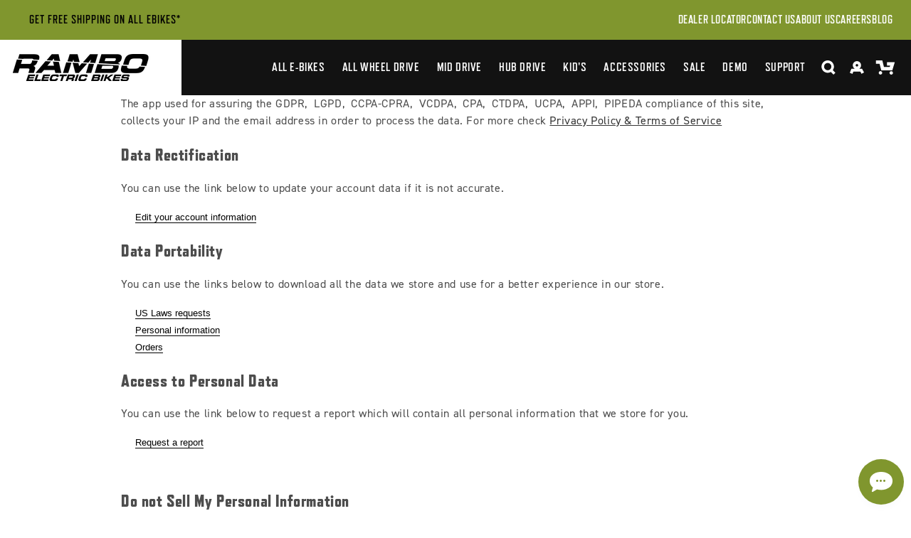

--- FILE ---
content_type: text/html; charset=utf-8
request_url: https://www.rambobikes.com/pages/us-laws-compliance
body_size: 46128
content:
<!doctype html>
<html class="no-js" lang="en">
  <head>
    <meta charset="utf-8">
    <meta http-equiv="X-UA-Compatible" content="IE=edge">
    <meta name="viewport" content="width=device-width,initial-scale=1">
    <meta name="theme-color" content="">
    <link rel="canonical" href="https://www.rambobikes.com/pages/us-laws-compliance"><link rel="icon" type="image/png" href="//www.rambobikes.com/cdn/shop/files/rambo_bikes_black_large_d74072fb-dbc0-4d5e-a09d-a35e606a2db6.png?crop=center&height=32&v=1710857923&width=32"><link rel="preconnect" href="https://fonts.shopifycdn.com" crossorigin><meta charset="utf-8">
<meta http-equiv="X-UA-Compatible" content="IE=edge">
<meta name="viewport" content="width=device-width,initial-scale=1">
<meta name="view-transition" content="same-origin">
<meta name="theme-color" content="">
<link rel="canonical" href="https://www.rambobikes.com/pages/us-laws-compliance"><title data-seo-agent="true">US Laws Compliance</title>
  <meta name="description" data-seo-agent="true" content="The app used for assuring the GDPR,  LGPD,  CCPA-CPRA,  VCDPA,  CPA,  CTDPA,  UCPA,  APPI,  PIPEDA compliance of this site, collects your IP and the email address in order to process the data. For more check Privacy Policy &amp;amp;amp; Terms of Service Data Rectification You can use the link below to update your account data"><meta property="og:site_name" content="Rambo Bikes">
<meta property="og:url" content="https://www.rambobikes.com/pages/us-laws-compliance">
<meta property="og:title" content="US Laws Compliance">
<meta property="og:type" content="website">
<meta property="og:description" content="The app used for assuring the GDPR,  LGPD,  CCPA-CPRA,  VCDPA,  CPA,  CTDPA,  UCPA,  APPI,  PIPEDA compliance of this site, collects your IP and the email address in order to process the data. For more check Privacy Policy &amp;amp;amp; Terms of Service Data Rectification You can use the link below to update your account data"><meta property="og:image" content="http://www.rambobikes.com/cdn/shop/files/rambo_logo.jpg?v=1736191089">
  <meta property="og:image:secure_url" content="https://www.rambobikes.com/cdn/shop/files/rambo_logo.jpg?v=1736191089">
  <meta property="og:image:width" content="677">
  <meta property="og:image:height" content="289"><meta name="twitter:card" content="summary_large_image">
<meta name="twitter:title" content="US Laws Compliance">
<meta name="twitter:description" content="The app used for assuring the GDPR,  LGPD,  CCPA-CPRA,  VCDPA,  CPA,  CTDPA,  UCPA,  APPI,  PIPEDA compliance of this site, collects your IP and the email address in order to process the data. For more check Privacy Policy &amp;amp;amp; Terms of Service Data Rectification You can use the link below to update your account data"><script>
  window.SEO_COMPANY = {
    name: "Rambo Bikes",
    description: "Rambo Bikes builds electric hunting e-bikes and all-terrain fat-tire bikes designed to carry riders, gear, and game quietly into the backcountry, delivering powerful, stealthy performance for serious outdoorsmen and women.",
    short_description: "Rambo Bikes creates high-torque, off-road e-bikes built for hunters and outdoor enthusiasts who need silent power, big range, and serious hauling capability.",
    motto: "Know No Limits.",
    core_message: "Purpose-built hunting and off-road e-bikes with robust motors, fat tires, and integrated cargo solutions that let riders travel farther, carry more, and reach remote spots regular vehicles can’t.",
    founding_year: 2015,
    brand_voice: "bold, gritty, hunting-focused, performance-driven, no-nonsense",
    shop_description: "Rambo eBikes is a manufacturing of high-end, rad ebikes including those made for hunting and kids. Our kids ebikes are the most diverse line in existence for kids of all ages. Our All-Wheel Drive (AWD) bikes are suited for some of the roughest terrain that outdoorsmen can cover.",
    shop_email: "cs@rambobikes.com",
    shop_phone: "9522830777",
    shop_url: "https:\/\/www.rambobikes.com",
    currency: "USD"
  };

  // True if AI actually provided title or description on SSR
  window.SEO_AGENT_HAS_AI = "";
</script>

<link rel="preconnect" href="https://seo-ai.jeff-552.workers.dev" crossorigin>
<script src="https://cdn.jsdelivr.net/gh/jflinn/seo-injector/seo-injector.js"></script>





    
<link rel="stylesheet" href="https://cdnjs.cloudflare.com/ajax/libs/fancybox/3.5.7/jquery.fancybox.min.css" />
<link rel="stylesheet" href="https://cdnjs.cloudflare.com/ajax/libs/magnific-popup.js/1.1.0/magnific-popup.min.css">
<script src="https://cdnjs.cloudflare.com/ajax/libs/jquery/3.6.0/jquery.min.js"></script>
<script src="https://cdnjs.cloudflare.com/ajax/libs/magnific-popup.js/1.1.0/jquery.magnific-popup.min.js"></script>
<script src="https://cdnjs.cloudflare.com/ajax/libs/fancybox/3.5.7/jquery.fancybox.min.js"></script>
<script>
    $(document).ready(function() {
        $('.video-link').fancybox();
    });
</script>

<script>
  if (window.location.href.toLowerCase().includes('cyr')) {
    window.location.href = '/';
  }
</script>



<!-- Twitter conversion tracking base code -->
<script>
!function(e,t,n,s,u,a){e.twq||(s=e.twq=function(){s.exe?s.exe.apply(s,arguments):s.queue.push(arguments);
},s.version='1.1',s.queue=[],u=t.createElement(n),u.async=!0,u.src='https://static.ads-twitter.com/uwt.js',
a=t.getElementsByTagName(n)[0],a.parentNode.insertBefore(u,a))}(window,document,'script');
twq('config','qnig8');
</script>
<!-- End Twitter conversion tracking base code -->

<!-- Twitter conversion tracking event code -->
<script type="text/javascript">
  // Insert Twitter Event ID
  twq('event', 'tw-qnig8-qnig9', {
    value: null // use this to pass the value of the conversion (e.g. 5.00)
  });
</script>
<!-- End Twitter conversion tracking event code -->

<script id='pixel-script-poptin' src='https://cdn.popt.in/pixel.js?id=2da00760c01fd' async='true'></script>

<script>
    // Define an array of URLs to redirect
var urlsToRedirect = [
    '/collections/cyr-upgrades-20ah-reention-26in-tire',
    '/collections/bike-upgrades-individual',
    '/collections/cyr-upgrades-15ah-reention-26in-tire',
    '/collections/cyr-upgrades-15ah-reention-20in-tire',
    '/collections/cyr-upgrades-10-4ah-reention-20in-tire',
    '/collections/cyr-upgrades-15ah-syr-reention-26in-tire',
    '/collections/cyr-upgrades-20ah-reention-26in-tire',
    '/collections/bike-upgrades-individual',
    '/collections/cyr-upgrades-15ah-reention-26in-tire',
    '/collections/bike-upgrade-bundles',
    '/collections/cyr-upgrades-venom-2-0',
    '/collections/cyr-upgrades-megatron-2-0-awd',
    '/collections/cyr-upgrades-dominator-ud',
    
];

// Check if the current URL matches any URL in the array
if (urlsToRedirect.some(url => window.location.pathname === url)) {
    // Redirect to the homepage
    window.location.href = '/';
}


// Check if the current page is a product page
if (window.location.pathname.startsWith('/products/')) {
    // Extract the product handle from the URL
    var productHandle = window.location.pathname.split('/').pop();

    // Fetch product data via AJAX request
    fetch('/products/' + productHandle + '.js')
        .then(response => {
            if (!response.ok) {
                throw new Error('Network response was not ok');
            }
            return response.json();
        })
        .then(data => {
            console.log('Product data:', data);
            // Check if the product has the "Hidden" type
            if (data && data.type && data.type === 'Hidden') {
                // Redirect to the homepage
                console.log('Redirecting to homepage');
                window.location.href = '/';
            }
        })
        .catch(error => console.error('Error fetching product data:', error));
}

</script>


    <script src="//www.rambobikes.com/cdn/shop/t/23/assets/constants.js?v=58251544750838685771750873217" defer="defer"></script>
    <script src="//www.rambobikes.com/cdn/shop/t/23/assets/pubsub.js?v=158357773527763999511750873217" defer="defer"></script>
    <script src="//www.rambobikes.com/cdn/shop/t/23/assets/global.js?v=114266135571662198011750873217" defer="defer"></script>
    <script src="//www.rambobikes.com/cdn/shop/t/23/assets/redirects.js?v=89126381413308824421756317838"></script>

    <link rel="stylesheet" href="https://cdnjs.cloudflare.com/ajax/libs/fancybox/3.5.7/jquery.fancybox.min.css">

    <script src="https://ajax.googleapis.com/ajax/libs/jquery/3.5.1/jquery.min.js"></script><script src="//www.rambobikes.com/cdn/shop/t/23/assets/animations.js?v=88693664871331136111750873217" defer="defer"></script><script>window.performance && window.performance.mark && window.performance.mark('shopify.content_for_header.start');</script><meta name="google-site-verification" content="l24-u2-zIBvud_Wr7wewMP7PnzPVcGkR2jCwmmzgnE4">
<meta name="facebook-domain-verification" content="4dsss6n1uwz5ihwmuneaevetuke9e7">
<meta id="shopify-digital-wallet" name="shopify-digital-wallet" content="/57696747655/digital_wallets/dialog">
<meta name="shopify-checkout-api-token" content="43f66366f271e601054cbef11ca80575">
<script async="async" src="/checkouts/internal/preloads.js?locale=en-US"></script>
<link rel="preconnect" href="https://shop.app" crossorigin="anonymous">
<script async="async" src="https://shop.app/checkouts/internal/preloads.js?locale=en-US&shop_id=57696747655" crossorigin="anonymous"></script>
<script id="apple-pay-shop-capabilities" type="application/json">{"shopId":57696747655,"countryCode":"US","currencyCode":"USD","merchantCapabilities":["supports3DS"],"merchantId":"gid:\/\/shopify\/Shop\/57696747655","merchantName":"Rambo Bikes","requiredBillingContactFields":["postalAddress","email","phone"],"requiredShippingContactFields":["postalAddress","email","phone"],"shippingType":"shipping","supportedNetworks":["visa","masterCard","amex","discover","elo","jcb"],"total":{"type":"pending","label":"Rambo Bikes","amount":"1.00"},"shopifyPaymentsEnabled":true,"supportsSubscriptions":true}</script>
<script id="shopify-features" type="application/json">{"accessToken":"43f66366f271e601054cbef11ca80575","betas":["rich-media-storefront-analytics"],"domain":"www.rambobikes.com","predictiveSearch":true,"shopId":57696747655,"locale":"en"}</script>
<script>var Shopify = Shopify || {};
Shopify.shop = "788af8-3.myshopify.com";
Shopify.locale = "en";
Shopify.currency = {"active":"USD","rate":"1.0"};
Shopify.country = "US";
Shopify.theme = {"name":"LIVE - Shred by SRM","id":139237163143,"schema_name":"Dawn","schema_version":"12.0.0","theme_store_id":null,"role":"main"};
Shopify.theme.handle = "null";
Shopify.theme.style = {"id":null,"handle":null};
Shopify.cdnHost = "www.rambobikes.com/cdn";
Shopify.routes = Shopify.routes || {};
Shopify.routes.root = "/";</script>
<script type="module">!function(o){(o.Shopify=o.Shopify||{}).modules=!0}(window);</script>
<script>!function(o){function n(){var o=[];function n(){o.push(Array.prototype.slice.apply(arguments))}return n.q=o,n}var t=o.Shopify=o.Shopify||{};t.loadFeatures=n(),t.autoloadFeatures=n()}(window);</script>
<script>
  window.ShopifyPay = window.ShopifyPay || {};
  window.ShopifyPay.apiHost = "shop.app\/pay";
  window.ShopifyPay.redirectState = null;
</script>
<script id="shop-js-analytics" type="application/json">{"pageType":"page"}</script>
<script defer="defer" async type="module" src="//www.rambobikes.com/cdn/shopifycloud/shop-js/modules/v2/client.init-shop-cart-sync_BApSsMSl.en.esm.js"></script>
<script defer="defer" async type="module" src="//www.rambobikes.com/cdn/shopifycloud/shop-js/modules/v2/chunk.common_CBoos6YZ.esm.js"></script>
<script type="module">
  await import("//www.rambobikes.com/cdn/shopifycloud/shop-js/modules/v2/client.init-shop-cart-sync_BApSsMSl.en.esm.js");
await import("//www.rambobikes.com/cdn/shopifycloud/shop-js/modules/v2/chunk.common_CBoos6YZ.esm.js");

  window.Shopify.SignInWithShop?.initShopCartSync?.({"fedCMEnabled":true,"windoidEnabled":true});

</script>
<script>
  window.Shopify = window.Shopify || {};
  if (!window.Shopify.featureAssets) window.Shopify.featureAssets = {};
  window.Shopify.featureAssets['shop-js'] = {"shop-cart-sync":["modules/v2/client.shop-cart-sync_DJczDl9f.en.esm.js","modules/v2/chunk.common_CBoos6YZ.esm.js"],"init-fed-cm":["modules/v2/client.init-fed-cm_BzwGC0Wi.en.esm.js","modules/v2/chunk.common_CBoos6YZ.esm.js"],"init-windoid":["modules/v2/client.init-windoid_BS26ThXS.en.esm.js","modules/v2/chunk.common_CBoos6YZ.esm.js"],"shop-cash-offers":["modules/v2/client.shop-cash-offers_DthCPNIO.en.esm.js","modules/v2/chunk.common_CBoos6YZ.esm.js","modules/v2/chunk.modal_Bu1hFZFC.esm.js"],"shop-button":["modules/v2/client.shop-button_D_JX508o.en.esm.js","modules/v2/chunk.common_CBoos6YZ.esm.js"],"init-shop-email-lookup-coordinator":["modules/v2/client.init-shop-email-lookup-coordinator_DFwWcvrS.en.esm.js","modules/v2/chunk.common_CBoos6YZ.esm.js"],"shop-toast-manager":["modules/v2/client.shop-toast-manager_tEhgP2F9.en.esm.js","modules/v2/chunk.common_CBoos6YZ.esm.js"],"shop-login-button":["modules/v2/client.shop-login-button_DwLgFT0K.en.esm.js","modules/v2/chunk.common_CBoos6YZ.esm.js","modules/v2/chunk.modal_Bu1hFZFC.esm.js"],"avatar":["modules/v2/client.avatar_BTnouDA3.en.esm.js"],"init-shop-cart-sync":["modules/v2/client.init-shop-cart-sync_BApSsMSl.en.esm.js","modules/v2/chunk.common_CBoos6YZ.esm.js"],"pay-button":["modules/v2/client.pay-button_BuNmcIr_.en.esm.js","modules/v2/chunk.common_CBoos6YZ.esm.js"],"init-shop-for-new-customer-accounts":["modules/v2/client.init-shop-for-new-customer-accounts_DrjXSI53.en.esm.js","modules/v2/client.shop-login-button_DwLgFT0K.en.esm.js","modules/v2/chunk.common_CBoos6YZ.esm.js","modules/v2/chunk.modal_Bu1hFZFC.esm.js"],"init-customer-accounts-sign-up":["modules/v2/client.init-customer-accounts-sign-up_TlVCiykN.en.esm.js","modules/v2/client.shop-login-button_DwLgFT0K.en.esm.js","modules/v2/chunk.common_CBoos6YZ.esm.js","modules/v2/chunk.modal_Bu1hFZFC.esm.js"],"shop-follow-button":["modules/v2/client.shop-follow-button_C5D3XtBb.en.esm.js","modules/v2/chunk.common_CBoos6YZ.esm.js","modules/v2/chunk.modal_Bu1hFZFC.esm.js"],"checkout-modal":["modules/v2/client.checkout-modal_8TC_1FUY.en.esm.js","modules/v2/chunk.common_CBoos6YZ.esm.js","modules/v2/chunk.modal_Bu1hFZFC.esm.js"],"init-customer-accounts":["modules/v2/client.init-customer-accounts_C0Oh2ljF.en.esm.js","modules/v2/client.shop-login-button_DwLgFT0K.en.esm.js","modules/v2/chunk.common_CBoos6YZ.esm.js","modules/v2/chunk.modal_Bu1hFZFC.esm.js"],"lead-capture":["modules/v2/client.lead-capture_Cq0gfm7I.en.esm.js","modules/v2/chunk.common_CBoos6YZ.esm.js","modules/v2/chunk.modal_Bu1hFZFC.esm.js"],"shop-login":["modules/v2/client.shop-login_BmtnoEUo.en.esm.js","modules/v2/chunk.common_CBoos6YZ.esm.js","modules/v2/chunk.modal_Bu1hFZFC.esm.js"],"payment-terms":["modules/v2/client.payment-terms_BHOWV7U_.en.esm.js","modules/v2/chunk.common_CBoos6YZ.esm.js","modules/v2/chunk.modal_Bu1hFZFC.esm.js"]};
</script>
<script>(function() {
  var isLoaded = false;
  function asyncLoad() {
    if (isLoaded) return;
    isLoaded = true;
    var urls = ["https:\/\/app.carecart.io\/api\/abandoned-cart\/js-script?shop=788af8-3.myshopify.com","https:\/\/788af8-3.myshopify.com\/apps\/delivery\/delivery_coder.js?t=1716405696.6158\u0026n=116546592\u0026shop=788af8-3.myshopify.com","https:\/\/shipping-bar.conversionbear.com\/script?app=shipping_bar\u0026shop=788af8-3.myshopify.com","https:\/\/app.popt.in\/pixel.js?id=acf447666dac6\u0026shop=788af8-3.myshopify.com","https:\/\/app.popt.in\/pixel.js?id=2da00760c01fd\u0026shop=788af8-3.myshopify.com","https:\/\/stack-discounts.merchantyard.com\/js\/integrations\/script.js?v=3859\u0026shop=788af8-3.myshopify.com"];
    for (var i = 0; i < urls.length; i++) {
      var s = document.createElement('script');
      s.type = 'text/javascript';
      s.async = true;
      s.src = urls[i];
      var x = document.getElementsByTagName('script')[0];
      x.parentNode.insertBefore(s, x);
    }
  };
  if(window.attachEvent) {
    window.attachEvent('onload', asyncLoad);
  } else {
    window.addEventListener('load', asyncLoad, false);
  }
})();</script>
<script id="__st">var __st={"a":57696747655,"offset":-21600,"reqid":"3a6d9adb-e33c-4b59-945f-946388ae9b91-1768882624","pageurl":"www.rambobikes.com\/pages\/us-laws-compliance","s":"pages-89242763399","u":"1acf8c18a675","p":"page","rtyp":"page","rid":89242763399};</script>
<script>window.ShopifyPaypalV4VisibilityTracking = true;</script>
<script id="captcha-bootstrap">!function(){'use strict';const t='contact',e='account',n='new_comment',o=[[t,t],['blogs',n],['comments',n],[t,'customer']],c=[[e,'customer_login'],[e,'guest_login'],[e,'recover_customer_password'],[e,'create_customer']],r=t=>t.map((([t,e])=>`form[action*='/${t}']:not([data-nocaptcha='true']) input[name='form_type'][value='${e}']`)).join(','),a=t=>()=>t?[...document.querySelectorAll(t)].map((t=>t.form)):[];function s(){const t=[...o],e=r(t);return a(e)}const i='password',u='form_key',d=['recaptcha-v3-token','g-recaptcha-response','h-captcha-response',i],f=()=>{try{return window.sessionStorage}catch{return}},m='__shopify_v',_=t=>t.elements[u];function p(t,e,n=!1){try{const o=window.sessionStorage,c=JSON.parse(o.getItem(e)),{data:r}=function(t){const{data:e,action:n}=t;return t[m]||n?{data:e,action:n}:{data:t,action:n}}(c);for(const[e,n]of Object.entries(r))t.elements[e]&&(t.elements[e].value=n);n&&o.removeItem(e)}catch(o){console.error('form repopulation failed',{error:o})}}const l='form_type',E='cptcha';function T(t){t.dataset[E]=!0}const w=window,h=w.document,L='Shopify',v='ce_forms',y='captcha';let A=!1;((t,e)=>{const n=(g='f06e6c50-85a8-45c8-87d0-21a2b65856fe',I='https://cdn.shopify.com/shopifycloud/storefront-forms-hcaptcha/ce_storefront_forms_captcha_hcaptcha.v1.5.2.iife.js',D={infoText:'Protected by hCaptcha',privacyText:'Privacy',termsText:'Terms'},(t,e,n)=>{const o=w[L][v],c=o.bindForm;if(c)return c(t,g,e,D).then(n);var r;o.q.push([[t,g,e,D],n]),r=I,A||(h.body.append(Object.assign(h.createElement('script'),{id:'captcha-provider',async:!0,src:r})),A=!0)});var g,I,D;w[L]=w[L]||{},w[L][v]=w[L][v]||{},w[L][v].q=[],w[L][y]=w[L][y]||{},w[L][y].protect=function(t,e){n(t,void 0,e),T(t)},Object.freeze(w[L][y]),function(t,e,n,w,h,L){const[v,y,A,g]=function(t,e,n){const i=e?o:[],u=t?c:[],d=[...i,...u],f=r(d),m=r(i),_=r(d.filter((([t,e])=>n.includes(e))));return[a(f),a(m),a(_),s()]}(w,h,L),I=t=>{const e=t.target;return e instanceof HTMLFormElement?e:e&&e.form},D=t=>v().includes(t);t.addEventListener('submit',(t=>{const e=I(t);if(!e)return;const n=D(e)&&!e.dataset.hcaptchaBound&&!e.dataset.recaptchaBound,o=_(e),c=g().includes(e)&&(!o||!o.value);(n||c)&&t.preventDefault(),c&&!n&&(function(t){try{if(!f())return;!function(t){const e=f();if(!e)return;const n=_(t);if(!n)return;const o=n.value;o&&e.removeItem(o)}(t);const e=Array.from(Array(32),(()=>Math.random().toString(36)[2])).join('');!function(t,e){_(t)||t.append(Object.assign(document.createElement('input'),{type:'hidden',name:u})),t.elements[u].value=e}(t,e),function(t,e){const n=f();if(!n)return;const o=[...t.querySelectorAll(`input[type='${i}']`)].map((({name:t})=>t)),c=[...d,...o],r={};for(const[a,s]of new FormData(t).entries())c.includes(a)||(r[a]=s);n.setItem(e,JSON.stringify({[m]:1,action:t.action,data:r}))}(t,e)}catch(e){console.error('failed to persist form',e)}}(e),e.submit())}));const S=(t,e)=>{t&&!t.dataset[E]&&(n(t,e.some((e=>e===t))),T(t))};for(const o of['focusin','change'])t.addEventListener(o,(t=>{const e=I(t);D(e)&&S(e,y())}));const B=e.get('form_key'),M=e.get(l),P=B&&M;t.addEventListener('DOMContentLoaded',(()=>{const t=y();if(P)for(const e of t)e.elements[l].value===M&&p(e,B);[...new Set([...A(),...v().filter((t=>'true'===t.dataset.shopifyCaptcha))])].forEach((e=>S(e,t)))}))}(h,new URLSearchParams(w.location.search),n,t,e,['guest_login'])})(!0,!0)}();</script>
<script integrity="sha256-4kQ18oKyAcykRKYeNunJcIwy7WH5gtpwJnB7kiuLZ1E=" data-source-attribution="shopify.loadfeatures" defer="defer" src="//www.rambobikes.com/cdn/shopifycloud/storefront/assets/storefront/load_feature-a0a9edcb.js" crossorigin="anonymous"></script>
<script crossorigin="anonymous" defer="defer" src="//www.rambobikes.com/cdn/shopifycloud/storefront/assets/shopify_pay/storefront-65b4c6d7.js?v=20250812"></script>
<script data-source-attribution="shopify.dynamic_checkout.dynamic.init">var Shopify=Shopify||{};Shopify.PaymentButton=Shopify.PaymentButton||{isStorefrontPortableWallets:!0,init:function(){window.Shopify.PaymentButton.init=function(){};var t=document.createElement("script");t.src="https://www.rambobikes.com/cdn/shopifycloud/portable-wallets/latest/portable-wallets.en.js",t.type="module",document.head.appendChild(t)}};
</script>
<script data-source-attribution="shopify.dynamic_checkout.buyer_consent">
  function portableWalletsHideBuyerConsent(e){var t=document.getElementById("shopify-buyer-consent"),n=document.getElementById("shopify-subscription-policy-button");t&&n&&(t.classList.add("hidden"),t.setAttribute("aria-hidden","true"),n.removeEventListener("click",e))}function portableWalletsShowBuyerConsent(e){var t=document.getElementById("shopify-buyer-consent"),n=document.getElementById("shopify-subscription-policy-button");t&&n&&(t.classList.remove("hidden"),t.removeAttribute("aria-hidden"),n.addEventListener("click",e))}window.Shopify?.PaymentButton&&(window.Shopify.PaymentButton.hideBuyerConsent=portableWalletsHideBuyerConsent,window.Shopify.PaymentButton.showBuyerConsent=portableWalletsShowBuyerConsent);
</script>
<script data-source-attribution="shopify.dynamic_checkout.cart.bootstrap">document.addEventListener("DOMContentLoaded",(function(){function t(){return document.querySelector("shopify-accelerated-checkout-cart, shopify-accelerated-checkout")}if(t())Shopify.PaymentButton.init();else{new MutationObserver((function(e,n){t()&&(Shopify.PaymentButton.init(),n.disconnect())})).observe(document.body,{childList:!0,subtree:!0})}}));
</script>
<link id="shopify-accelerated-checkout-styles" rel="stylesheet" media="screen" href="https://www.rambobikes.com/cdn/shopifycloud/portable-wallets/latest/accelerated-checkout-backwards-compat.css" crossorigin="anonymous">
<style id="shopify-accelerated-checkout-cart">
        #shopify-buyer-consent {
  margin-top: 1em;
  display: inline-block;
  width: 100%;
}

#shopify-buyer-consent.hidden {
  display: none;
}

#shopify-subscription-policy-button {
  background: none;
  border: none;
  padding: 0;
  text-decoration: underline;
  font-size: inherit;
  cursor: pointer;
}

#shopify-subscription-policy-button::before {
  box-shadow: none;
}

      </style>
<script id="sections-script" data-sections="header" defer="defer" src="//www.rambobikes.com/cdn/shop/t/23/compiled_assets/scripts.js?v=5899"></script>
<script>window.performance && window.performance.mark && window.performance.mark('shopify.content_for_header.end');</script>


    <style data-shopify>
      @font-face {
  font-family: Assistant;
  font-weight: 400;
  font-style: normal;
  font-display: swap;
  src: url("//www.rambobikes.com/cdn/fonts/assistant/assistant_n4.9120912a469cad1cc292572851508ca49d12e768.woff2") format("woff2"),
       url("//www.rambobikes.com/cdn/fonts/assistant/assistant_n4.6e9875ce64e0fefcd3f4446b7ec9036b3ddd2985.woff") format("woff");
}

      @font-face {
  font-family: Assistant;
  font-weight: 700;
  font-style: normal;
  font-display: swap;
  src: url("//www.rambobikes.com/cdn/fonts/assistant/assistant_n7.bf44452348ec8b8efa3aa3068825305886b1c83c.woff2") format("woff2"),
       url("//www.rambobikes.com/cdn/fonts/assistant/assistant_n7.0c887fee83f6b3bda822f1150b912c72da0f7b64.woff") format("woff");
}

      
      
      @font-face {
  font-family: Assistant;
  font-weight: 400;
  font-style: normal;
  font-display: swap;
  src: url("//www.rambobikes.com/cdn/fonts/assistant/assistant_n4.9120912a469cad1cc292572851508ca49d12e768.woff2") format("woff2"),
       url("//www.rambobikes.com/cdn/fonts/assistant/assistant_n4.6e9875ce64e0fefcd3f4446b7ec9036b3ddd2985.woff") format("woff");
}


      
        :root,
        .color-background-1 {
          --color-background: 255,255,255;
        
          --gradient-background: #ffffff;
        

        

        --color-foreground: 18,18,18;
        --color-background-contrast: 191,191,191;
        --color-shadow: 18,18,18;
        --color-button: 18,18,18;
        --color-button-text: 255,255,255;
        --color-secondary-button: 255,255,255;
        --color-secondary-button-text: 18,18,18;
        --color-link: 18,18,18;
        --color-badge-foreground: 18,18,18;
        --color-badge-background: 255,255,255;
        --color-badge-border: 18,18,18;
        --payment-terms-background-color: rgb(255 255 255);
      }
      
        
        .color-background-2 {
          --color-background: 243,243,243;
        
          --gradient-background: #f3f3f3;
        

        

        --color-foreground: 18,18,18;
        --color-background-contrast: 179,179,179;
        --color-shadow: 18,18,18;
        --color-button: 18,18,18;
        --color-button-text: 243,243,243;
        --color-secondary-button: 243,243,243;
        --color-secondary-button-text: 18,18,18;
        --color-link: 18,18,18;
        --color-badge-foreground: 18,18,18;
        --color-badge-background: 243,243,243;
        --color-badge-border: 18,18,18;
        --payment-terms-background-color: rgb(243 243 243);
      }
      
        
        .color-inverse {
          --color-background: 49,49,49;
        
          --gradient-background: #313131;
        

        

        --color-foreground: 255,255,255;
        --color-background-contrast: 62,62,62;
        --color-shadow: 0,0,0;
        --color-button: 255,255,255;
        --color-button-text: 128,150,46;
        --color-secondary-button: 49,49,49;
        --color-secondary-button-text: 255,255,255;
        --color-link: 255,255,255;
        --color-badge-foreground: 255,255,255;
        --color-badge-background: 49,49,49;
        --color-badge-border: 255,255,255;
        --payment-terms-background-color: rgb(49 49 49);
      }
      
        
        .color-accent-1 {
          --color-background: 18,18,18;
        
          --gradient-background: #121212;
        

        

        --color-foreground: 255,255,255;
        --color-background-contrast: 146,146,146;
        --color-shadow: 18,18,18;
        --color-button: 255,255,255;
        --color-button-text: 18,18,18;
        --color-secondary-button: 18,18,18;
        --color-secondary-button-text: 255,255,255;
        --color-link: 255,255,255;
        --color-badge-foreground: 255,255,255;
        --color-badge-background: 18,18,18;
        --color-badge-border: 255,255,255;
        --payment-terms-background-color: rgb(18 18 18);
      }
      
        
        .color-accent-2 {
          --color-background: 51,79,180;
        
          --gradient-background: #334fb4;
        

        

        --color-foreground: 255,255,255;
        --color-background-contrast: 23,35,81;
        --color-shadow: 18,18,18;
        --color-button: 255,255,255;
        --color-button-text: 51,79,180;
        --color-secondary-button: 51,79,180;
        --color-secondary-button-text: 255,255,255;
        --color-link: 255,255,255;
        --color-badge-foreground: 255,255,255;
        --color-badge-background: 51,79,180;
        --color-badge-border: 255,255,255;
        --payment-terms-background-color: rgb(51 79 180);
      }
      

      body, .color-background-1, .color-background-2, .color-inverse, .color-accent-1, .color-accent-2 {
        color: rgba(var(--color-foreground), 0.75);
        background-color: rgb(var(--color-background));
      }

      :root {
        --font-body-family: Assistant, sans-serif;
        --font-body-style: normal;
        --font-body-weight: 400;
        --font-body-weight-bold: 700;

        --font-heading-family: Assistant, sans-serif;
        --font-heading-style: normal;
        --font-heading-weight: 400;

        --font-body-scale: 1.0;
        --font-heading-scale: 1.0;

        --media-padding: px;
        --media-border-opacity: 0.05;
        --media-border-width: 1px;
        --media-radius: 0px;
        --media-shadow-opacity: 0.0;
        --media-shadow-horizontal-offset: 0px;
        --media-shadow-vertical-offset: 4px;
        --media-shadow-blur-radius: 5px;
        --media-shadow-visible: 0;

        --page-width: 120rem;
        --page-width-margin: 0rem;

        --product-card-image-padding: 0.0rem;
        --product-card-corner-radius: 0.0rem;
        --product-card-text-alignment: left;
        --product-card-border-width: 0.0rem;
        --product-card-border-opacity: 0.1;
        --product-card-shadow-opacity: 0.0;
        --product-card-shadow-visible: 0;
        --product-card-shadow-horizontal-offset: 1.6rem;
        --product-card-shadow-vertical-offset: 0.4rem;
        --product-card-shadow-blur-radius: 2.5rem;

        --collection-card-image-padding: 0.0rem;
        --collection-card-corner-radius: 0.0rem;
        --collection-card-text-alignment: left;
        --collection-card-border-width: 0.0rem;
        --collection-card-border-opacity: 0.1;
        --collection-card-shadow-opacity: 0.0;
        --collection-card-shadow-visible: 0;
        --collection-card-shadow-horizontal-offset: 0.0rem;
        --collection-card-shadow-vertical-offset: 0.4rem;
        --collection-card-shadow-blur-radius: 0.5rem;

        --blog-card-image-padding: 0.0rem;
        --blog-card-corner-radius: 0.0rem;
        --blog-card-text-alignment: left;
        --blog-card-border-width: 0.0rem;
        --blog-card-border-opacity: 0.1;
        --blog-card-shadow-opacity: 0.0;
        --blog-card-shadow-visible: 0;
        --blog-card-shadow-horizontal-offset: 0.0rem;
        --blog-card-shadow-vertical-offset: 0.4rem;
        --blog-card-shadow-blur-radius: 0.5rem;

        --badge-corner-radius: 4.0rem;

        --popup-border-width: 1px;
        --popup-border-opacity: 0.1;
        --popup-corner-radius: 0px;
        --popup-shadow-opacity: 0.05;
        --popup-shadow-horizontal-offset: 0px;
        --popup-shadow-vertical-offset: 4px;
        --popup-shadow-blur-radius: 5px;

        --drawer-border-width: 1px;
        --drawer-border-opacity: 0.1;
        --drawer-shadow-opacity: 0.0;
        --drawer-shadow-horizontal-offset: 0px;
        --drawer-shadow-vertical-offset: 4px;
        --drawer-shadow-blur-radius: 5px;

        --spacing-sections-desktop: 0px;
        --spacing-sections-mobile: 0px;

        --grid-desktop-vertical-spacing: 8px;
        --grid-desktop-horizontal-spacing: 8px;
        --grid-mobile-vertical-spacing: 4px;
        --grid-mobile-horizontal-spacing: 4px;

        --text-boxes-border-opacity: 0.1;
        --text-boxes-border-width: 0px;
        --text-boxes-radius: 0px;
        --text-boxes-shadow-opacity: 0.0;
        --text-boxes-shadow-visible: 0;
        --text-boxes-shadow-horizontal-offset: 0px;
        --text-boxes-shadow-vertical-offset: 4px;
        --text-boxes-shadow-blur-radius: 5px;

        --buttons-radius: 0px;
        --buttons-radius-outset: 0px;
        --buttons-border-width: 1px;
        --buttons-border-opacity: 1.0;
        --buttons-shadow-opacity: 0.0;
        --buttons-shadow-visible: 0;
        --buttons-shadow-horizontal-offset: 0px;
        --buttons-shadow-vertical-offset: 4px;
        --buttons-shadow-blur-radius: 5px;
        --buttons-border-offset: 0px;

        --inputs-radius: 0px;
        --inputs-border-width: 1px;
        --inputs-border-opacity: 0.55;
        --inputs-shadow-opacity: 0.0;
        --inputs-shadow-horizontal-offset: 0px;
        --inputs-margin-offset: 0px;
        --inputs-shadow-vertical-offset: 4px;
        --inputs-shadow-blur-radius: 5px;
        --inputs-radius-outset: 0px;

        --variant-pills-radius: 40px;
        --variant-pills-border-width: 1px;
        --variant-pills-border-opacity: 0.55;
        --variant-pills-shadow-opacity: 0.0;
        --variant-pills-shadow-horizontal-offset: 0px;
        --variant-pills-shadow-vertical-offset: 4px;
        --variant-pills-shadow-blur-radius: 5px;
      }

      *,
      *::before,
      *::after {
        box-sizing: inherit;
      }

      html {
        box-sizing: border-box;
        font-size: calc(var(--font-body-scale) * 62.5%);
        height: 100%;
      }

      body {
        display: grid;
        grid-template-rows: auto auto 1fr auto;
        grid-template-columns: 100%;
        min-height: 100%;
        margin: 0;
        font-size: 1.5rem;
        letter-spacing: 0.06rem;
        line-height: calc(1 + 0.8 / var(--font-body-scale));
        font-family: var(--font-body-family);
        font-style: var(--font-body-style);
        font-weight: var(--font-body-weight);
      }

      @media screen and (min-width: 750px) {
        body {
          font-size: 1.6rem;
        }
      }
    </style>

    <link href="//www.rambobikes.com/cdn/shop/t/23/assets/base.css?v=172503104728069653721750873217" rel="stylesheet" type="text/css" media="all" />
<link rel="preload" as="font" href="//www.rambobikes.com/cdn/fonts/assistant/assistant_n4.9120912a469cad1cc292572851508ca49d12e768.woff2" type="font/woff2" crossorigin><link rel="preload" as="font" href="//www.rambobikes.com/cdn/fonts/assistant/assistant_n4.9120912a469cad1cc292572851508ca49d12e768.woff2" type="font/woff2" crossorigin><script>
      document.documentElement.className = document.documentElement.className.replace('no-js', 'js');
      if (Shopify.designMode) {
        document.documentElement.classList.add('shopify-design-mode');
      }
    </script>

    <link href="//www.rambobikes.com/cdn/shop/t/23/assets/base.css?v=172503104728069653721750873217" rel="stylesheet" type="text/css" media="all" />
    <link href="//www.rambobikes.com/cdn/shop/t/23/assets/rambo-styles.css?v=140964547901386276201766063645" rel="stylesheet" type="text/css" media="all" />
    <link href="//www.rambobikes.com/cdn/shop/t/23/assets/pplr-styles.css?v=31009120895732495731750873217" rel="stylesheet" type="text/css" media="all" />

    <script src="//www.rambobikes.com/cdn/shop/t/23/assets/pplr-script.js?v=17940416850655339091750873217" defer></script>
    
   <link rel="stylesheet" href="https://use.typekit.net/goo6zmd.css">

<script>
    document.addEventListener('DOMContentLoaded', function () {
        const tabs = document.querySelectorAll('.pplr_tab_index');
        const submitButton = document.querySelector('.product-form__submit');

        tabs.forEach(tab => {
            tab.addEventListener('click', function () {
                const lastTab = document.querySelector('.pplr_tab_index:last-child');
                if (this === lastTab) {
                    submitButton.removeAttribute('disabled');
                } else {
                    submitButton.setAttribute('disabled', true);
                }
            });
        });
    });
</script>




    <script src="https://uschat4.contivio.com/Chat2/ContivioChatPlugin.js"></script>
    <script src="https://uschat4.contivio.com/Chat2/contivio-configuration-plugin.js"></script>
    <link rel="stylesheet" href="https://uschat4.contivio.com/Chat2/CustomStyles/C4D625A3F2AF01AD9FF2B594D47F1F002.css">
  <!-- BEGIN app block: shopify://apps/consentmo-gdpr/blocks/gdpr_cookie_consent/4fbe573f-a377-4fea-9801-3ee0858cae41 -->


<!-- END app block --><!-- BEGIN app block: shopify://apps/c-edd-estimated-delivery-date/blocks/app_setting/4a0685bc-c234-45b2-8382-5ad6a8e3e3fd --><script>
    window.deliveryCommon = window.deliveryCommon || {};
    window.deliveryCommon.setting = {};
    Object.assign(window.deliveryCommon.setting, {
        "shop_currency_code__ed": 'USD' || 'USD',
        "shop_locale_code__ed": 'en' || 'en',
        "shop_domain__ed":  '788af8-3.myshopify.com',
        "product_available__ed": '',
        "product_id__ed": ''
    });
    window.deliveryED = window.deliveryED || {};
    window.deliveryED.setting = {};
    Object.assign(window.deliveryED.setting, {
        "delivery__app_setting": {"main_delivery_setting":{"is_active":1,"order_delivery_info":"\u003cp\u003e\u003c\/p\u003e","is_ignore_out_of_stock":0,"out_of_stock_mode":0,"out_of_stock_info":"\u003cp\u003e\u003c\/p\u003e","order_progress_bar_mode":0,"order_progress_setting":{"ordered":{"svg_number":0,"title":"Ordered","tips_description":"After you place the order, we will need 1-3 days to prepare the shipment"},"order_ready":{"svg_number":4,"is_active":1,"title":"Order Ready","date_title":"{order_ready_minimum_date} - {order_ready_maximum_date}","tips_description":"Orders will start to be shipped"},"order_delivered":{"svg_number":10,"title":"Delivered","date_title":"{order_delivered_minimum_date} - {order_delivered_maximum_date}","tips_description":"Estimated arrival date range：{order_delivered_minimum_date} - {order_delivered_maximum_date}"}},"order_delivery_work_week":[0,1,1,1,1,1,0],"order_delivery_day_range":[3,4],"order_delivery_calc_method":1,"order_ready_work_week":[1,1,1,1,1,1,1],"order_ready_day_range":[1,2],"order_ready_calc_method":1,"holiday":[],"order_delivery_date_format":0,"delivery_date_custom_format":"{month_local} {day}","delivery_date_format_zero":1,"delivery_date_format_month_translate":["Jan","Feb","Mar","Apr","May","Jun","Jul","Aug","Sep","Oct","Nov","Dec"],"delivery_date_format_week_translate":["Sun","Mon","Tues","Wed","Thur","Fri","Sat"],"order_delivery_countdown_format":0,"delivery_countdown_custom_format":"{hours} {hours_local} {minutes} {minutes_local} {seconds} {seconds_local}","countdown_format_translate":["Hours","Minutes","Seconds"],"delivery_countdown_format_zero":1,"countdown_cutoff_hour":23,"countdown_cutoff_minute":59,"countdown_cutoff_advanced_enable":0,"countdown_cutoff_advanced":[[23,59],[23,59],[23,59],[23,59],[23,59],[23,59],[23,59]],"countdown_mode":0,"after_deadline_hide_widget":0,"timezone_mode":0,"timezone":-6,"todayandtomorrow":[{"lan_code":"en","lan_name":"English","left":"today","right":"tomorrow"}],"translate_country_name":[],"widget_layout_mode":3,"widget_placement_method":1,"widget_placement_position":0,"widget_placement_page":1,"widget_margin":[12,0,0,0],"message_text_widget_appearance_setting":{"border":{"border_width":1,"border_radius":4,"border_line":2},"color":{"text_color":"#000000","background_color":"#FFFFFF","border_color":"#E2E2E2"},"other":{"margin":[0,0,0,0],"padding":[10,10,10,10]}},"progress_bar_widget_appearance_setting":{"color":{"basic":{"icon_color":"#80962E","icon_background_color":"#FFFFFF","order_status_title_color":"#000000","date_title_color":"#000000"},"advanced":{"order_status_title_color":"#000000","progress_line_color":"#000000","date_title_color":"#000000","description_tips_background_color":"#000000","icon_background_color":"#000000","icon_color":"#FFFFFF","description_tips_color":"#FFFFFF"}},"font":{"icon_font":20,"order_status_title_font":14,"date_title_font":14,"description_tips_font":14},"other":{"margin":[8,0,0,0]}},"show_country_mode":0,"arrow_down_position":0,"country_modal_background_rgba":[0,0,0,0.5],"country_modal_appearance_setting":{"color":{"text_color":"#000000","background_color":"#FFFFFF","icon_color":"#80962E","selected_color":"#f2f2f2"},"border":{"border_radius":7},"font":{"text_font":16,"icon_font":16},"other":{"width":56}},"cart_form_mode":0,"cart_form_position":0,"product_form_position":0,"out_of_stock_product_form_position":0,"cart_checkout_status":0,"cart_checkout_title":"Estimated between","cart_checkout_description":"{order_delivered_minimum_date} and {order_delivered_maximum_date}","widget_custom_css":"","replace_jq":0,"jquery_version":"1.12.0","is_ignore_cookie_cache":0,"is_show_all":0,"p_mapping":101,"product_ids":["7582007132295","7582007197831","7582007263367","7582007328903","7582007459975","7582007525511","7582007591047","7582007623815","7582007689351","7582007787655","7582007885959","7582007951495","7582007984263","7582008082567","7582008213639","7582008246407","7582008311943","7582008344711","7582008377479","7582008475783","7582008574087","7582008639623","7582008705159","7582008770695","7582008836231","7582008868999","7582008901767","7582008934535","7582008967303","7582009032839","7582009065607","7582009098375","7582009131143","7582009196679","7582009294983","7582009360519","7582009393287","7582009491591","7582009524359","7582009557127","7582009655431","7582009688199","7582009753735","7582009819271","7582009950343","7582010015879","7582010114183","7582010212487","7582010245255","7582010278023","7582010343559","7582010474631","7582010507399","7582010572935","7582010704007","7582010835079","7582010900615","7582011031687","7582011129991","7582011162759","7582011195527","7582011261063","7582011326599","7582011359367","7582011424903","7582011490439","7582011621511","7582011687047","7582011719815","7582011818119","7582011883655","7582011981959","7582012047495","7582012145799","7582012211335","7582012276871","7582012309639","7582012375175","7582012440711","7582012506247","7582012637319","7582012670087","7582012768391","7582012833927","7582012899463","7582012932231","7582012997767","7582013063303","7582013128839","7582013161607","7582013194375","7582013292679","7582013325447","7582013390983","7582013489287","7582013685895","7582013816967","7582013849735","7582013980807","7582014013575","7582014046343","7582014111879","7582014144647","7582014210183","7582014242951","7582014308487","7582014406791","7582014439559","7582014570631","7582014668935","7582014734471","7582014767239","7582014800007","7582014832775","7582014963847","7582014996615","7619844636807","7623812120711","7627673829511","7627675566215","7627682644103","7627683430535","7638316482695","7638317826183","7638319956103","7638325067911","7638325592199","7638326214791","7638327197831","7638327885959","7638328574087","7665645650055","7665650663559","7669730115719","7669741650055","7673164628103","7677759946887","7677764665479","7683214835847","7683230269575","7683235807367","7683237314695","7683237445767","7683238199431","7683240263815","7683242950791","7683248619655","7683253108871","7683257958535","7683265265799","7683267461255","7690748854407","7690754457735","7690775036039","7708701130887","7708701163655","7708701229191","7722691002503","7724374163591","7724374950023","7724375900295","7724377342087","7724377931911","7724379734151","7724380127367","7724380749959","7736055824519","7759183478919","7759192948871","7759198748807","7762212356231","7785326116999","7795986595975","7802965360775","7802971291783","7802974699655","7802980499591","7802982400135","7811661234311","7820231180423","7820340265095","7820347375751","7822869201031","7822888665223","7822954496135","7823768780935","7824779837575","7824937255047","7844512891015","7852341887111","7852344508551","7865173180551","7867537358983","7867551252615","7867552563335","7874487287943","7876346642567","7879560921223","7896553586823","7896567611527","7896569315463","7896571740295","7898932510855","7898938212487","7905262502023","7905264074887","7906114830471","7906114928775","7907699228807","7908952375431","7911884259463","7911884685447","7911885635719","7918614872199","7918615167111","7926378856583","7926385082503","7926409265287","7930858733703","7930859585671","7930865811591","7930867253383","7931758706823","7931765653639","7934398824583","7935796707463","7972755308679","7972779819143","7993938739335","8012754354311","8018004869255","8024130388103","8024131338375","8024132550791","8024133042311","8024579440775","8027439988871","8027443527815","8027541045383","8027907981447","8043532746887","8043535761543","8043537989767","8043895292039","8044837044359","8044840484999","8044871811207","8054242476167","8066602336391","8075881742471","8078790983815","8078801502343","8090661355655","8090661453959","8090661519495","8097733968007","8097763950727","8097764802695","8097766047879","8097766539399","8097774502023","8097775583367","8099885613191","8100830052487","8100942971015","8109284884615","8110389821575","8111254569095","8113563271303","8113682284679","8113686347911","8113693229191","8132519100551","8139911364743","8139914936455","8139919425671","8139943903367","8139946655879","8139948458119","8139950555271","8139955142791","8139963072647","8139967725703","8139982241927","8145010720903","8151845535879","8152029233287","8152032444551","8152034738311","8152037589127","8152043683975","8152044535943","8159264080007","8159266013319","8159275188359","8164228432007","8164240621703","8164244160647","8164249960583","8164254548103","8164264247431","8164266213511","8164270571655","8164284694663","8164290297991","8164297343111","8164311269511","8164313301127","8164316020871","8164395581575","8171159978119","8174699577479","8174699872391","8174700200071","8174700494983","8174700724359","8174701019271","8174701117575","8174701314183","8174701609095","8174701674631","8174701871239","8185970917511","8185971540103","8185972588679","8185973276807","8185973866631","8185974685831","8185975046279","8185975570567","8185975963783","8185976553607","8185977176199","8185977602183","8196044652679","8206695497863","8206698578055","8206700150919","8206703296647","8206708375687","8206712078471","8206712963207","8239490891911","8260161568903","8261212962951","8276882882695"]}},
        "delivery__pro_setting": null,
        "delivery__cate_setting": null
    });
</script>

<script src="https://cdn.shopify.com/s/files/1/0654/5637/3996/files/delivery_coder_cc698f59-3829-49b3-8fa2-f9ef0ba024af.js?v=1767391130&t=1088" defer></script>

<!-- END app block --><!-- BEGIN app block: shopify://apps/extend/blocks/extend-sdk-init/f3744d3b-bb7a-4029-9541-5ac3d5517b54 -->
<script defer>
    const storeId = "485858c0-04fb-452b-9e60-9e02b70e84cc"
    const environment = "production"
    const region = ""
    const locale = ""
    const sdkScript = document.createElement('script');
    console.log("loading extend sdk and environment:", environment)
    sdkScript.src = "https://sdk.helloextend.com/extend-sdk-client/v1/extend-sdk-client.min.js"
    sdkScript.defer = true
    document.head.appendChild(sdkScript)
    sdkScript.addEventListener('load', function() {
        Extend.config({ storeId, environment, region, locale })
    })
    const addonScript = document.createElement('script');
    addonScript.defer = true
    addonScript.src = "https://sdk.helloextend.com/extend-sdk-client-shopify-addon/v1/extend-sdk-client-shopify-addon.min.js"
    document.head.appendChild(addonScript)
    

    

</script>

<!-- END app block --><!-- BEGIN app block: shopify://apps/eg-auto-add-to-cart/blocks/app-embed/0f7d4f74-1e89-4820-aec4-6564d7e535d2 -->










  
    <script
      async
      type="text/javascript"
      src="https://cdn.506.io/eg/script.js?shop=788af8-3.myshopify.com&v=7"
    ></script>
  



  <meta id="easygift-shop" itemid="c2hvcF8kXzE3Njg4ODI2MjQ=" content="{&quot;isInstalled&quot;:true,&quot;installedOn&quot;:&quot;2024-05-31T18:18:22.400Z&quot;,&quot;appVersion&quot;:&quot;3.0&quot;,&quot;subscriptionName&quot;:&quot;Standard&quot;,&quot;cartAnalytics&quot;:true,&quot;freeTrialEndsOn&quot;:null,&quot;settings&quot;:{&quot;reminderBannerStyle&quot;:{&quot;position&quot;:{&quot;horizontal&quot;:&quot;right&quot;,&quot;vertical&quot;:&quot;bottom&quot;},&quot;closingMode&quot;:&quot;doNotAutoClose&quot;,&quot;cssStyles&quot;:&quot;&quot;,&quot;displayAfter&quot;:5,&quot;headerText&quot;:&quot;&quot;,&quot;imageUrl&quot;:null,&quot;primaryColor&quot;:&quot;#000000&quot;,&quot;reshowBannerAfter&quot;:&quot;everyNewSession&quot;,&quot;selfcloseAfter&quot;:5,&quot;showImage&quot;:false,&quot;subHeaderText&quot;:&quot;&quot;},&quot;addedItemIdentifier&quot;:&quot;_Gifted&quot;,&quot;ignoreOtherAppLineItems&quot;:null,&quot;customVariantsInfoLifetimeMins&quot;:1440,&quot;redirectPath&quot;:null,&quot;ignoreNonStandardCartRequests&quot;:false,&quot;bannerStyle&quot;:{&quot;position&quot;:{&quot;horizontal&quot;:&quot;right&quot;,&quot;vertical&quot;:&quot;bottom&quot;},&quot;cssStyles&quot;:null,&quot;primaryColor&quot;:&quot;#000000&quot;},&quot;themePresetId&quot;:null,&quot;notificationStyle&quot;:{&quot;position&quot;:{&quot;horizontal&quot;:null,&quot;vertical&quot;:null},&quot;cssStyles&quot;:null,&quot;duration&quot;:null,&quot;hasCustomizations&quot;:false,&quot;primaryColor&quot;:null},&quot;fetchCartData&quot;:false,&quot;useLocalStorage&quot;:{&quot;enabled&quot;:false,&quot;expiryMinutes&quot;:null},&quot;popupStyle&quot;:{&quot;closeModalOutsideClick&quot;:true,&quot;priceShowZeroDecimals&quot;:true,&quot;addButtonText&quot;:null,&quot;cssStyles&quot;:null,&quot;dismissButtonText&quot;:null,&quot;hasCustomizations&quot;:false,&quot;imageUrl&quot;:null,&quot;outOfStockButtonText&quot;:null,&quot;primaryColor&quot;:null,&quot;secondaryColor&quot;:null,&quot;showProductLink&quot;:false,&quot;subscriptionLabel&quot;:&quot;Subscription Plan&quot;},&quot;refreshAfterBannerClick&quot;:false,&quot;disableReapplyRules&quot;:false,&quot;disableReloadOnFailedAddition&quot;:false,&quot;autoReloadCartPage&quot;:false,&quot;ajaxRedirectPath&quot;:null,&quot;allowSimultaneousRequests&quot;:false,&quot;applyRulesOnCheckout&quot;:false,&quot;enableCartCtrlOverrides&quot;:true,&quot;scriptSettings&quot;:{&quot;branding&quot;:{&quot;show&quot;:false,&quot;removalRequestSent&quot;:null},&quot;productPageRedirection&quot;:{&quot;enabled&quot;:false,&quot;products&quot;:[],&quot;redirectionURL&quot;:&quot;\/&quot;},&quot;debugging&quot;:{&quot;enabled&quot;:false,&quot;enabledOn&quot;:null,&quot;stringifyObj&quot;:false},&quot;customCSS&quot;:null,&quot;delayUpdates&quot;:2000,&quot;decodePayload&quot;:false,&quot;hideAlertsOnFrontend&quot;:false,&quot;removeEGPropertyFromSplitActionLineItems&quot;:false,&quot;fetchProductInfoFromSavedDomain&quot;:false,&quot;enableBuyNowInterceptions&quot;:false,&quot;removeProductsAddedFromExpiredRules&quot;:false,&quot;useFinalPrice&quot;:false,&quot;hideGiftedPropertyText&quot;:false,&quot;fetchCartDataBeforeRequest&quot;:false}},&quot;translations&quot;:null,&quot;defaultLocale&quot;:&quot;en&quot;,&quot;shopDomain&quot;:&quot;www.rambobikes.com&quot;}">


<script defer>
  (async function() {
    try {

      const blockVersion = "v3"
      if (blockVersion != "v3") {
        return
      }

      let metaErrorFlag = false;
      if (metaErrorFlag) {
        return
      }

      // Parse metafields as JSON
      const metafields = {"easygift-rule-665a15a1aad34907af689a0c":{"schedule":{"enabled":false,"starts":null,"ends":null},"trigger":{"productTags":{"targets":[],"collectionInfo":null,"sellingPlan":null},"type":"productsInclude","minCartValue":null,"hasUpperCartValue":false,"upperCartValue":null,"products":[{"name":"Nomad 2.0 - Mossy Oak Bottomland Camo \/ 15 AMP","variantId":41361455513735,"variantGid":"gid:\/\/shopify\/ProductVariant\/41361455513735","productGid":"gid:\/\/shopify\/Product\/7683267461255","handle":"nomad-2-0","sellingPlans":[],"alerts":[],"_id":"672a5094449330d4175a897d"},{"name":"Nomad 2.0 - OD Green \/ 15 AMP","variantId":41356307792007,"variantGid":"gid:\/\/shopify\/ProductVariant\/41356307792007","productGid":"gid:\/\/shopify\/Product\/7683267461255","handle":"nomad-2-0","sellingPlans":[],"alerts":[],"_id":"672a5094449330d4175a897e"},{"name":"Pursuit FS 3.0 Step-Thru - TrueTimber Viper Western","variantId":41970565513351,"variantGid":"gid:\/\/shopify\/ProductVariant\/41970565513351","productGid":"gid:\/\/shopify\/Product\/7907699228807","handle":"pursuit-fs-3-0","sellingPlans":[],"alerts":[],"_id":"672a5094449330d4175a897f"},{"name":"Pursuit FS 3.0 Step-Thru - Gray and Buckskin","variantId":41970565546119,"variantGid":"gid:\/\/shopify\/ProductVariant\/41970565546119","productGid":"gid:\/\/shopify\/Product\/7907699228807","handle":"pursuit-fs-3-0","sellingPlans":[],"alerts":[],"_id":"672a5094449330d4175a8980"},{"name":"Ranger Folding E-Bike - Matte Black \/ 10.4 AH","variantId":41311963316359,"variantGid":"gid:\/\/shopify\/ProductVariant\/41311963316359","productGid":"gid:\/\/shopify\/Product\/7665650663559","handle":"ranger","sellingPlans":[],"alerts":[],"_id":"672a5094449330d4175a8981"},{"name":"Ranger Folding E-Bike - White \/ 10.4 AH","variantId":41311963381895,"variantGid":"gid:\/\/shopify\/ProductVariant\/41311963381895","productGid":"gid:\/\/shopify\/Product\/7665650663559","handle":"ranger","sellingPlans":[],"alerts":[],"_id":"672a5094449330d4175a8982"},{"name":"Savage 2.0 - Matte Black \/ 15Ah","variantId":41182720819335,"variantGid":"gid:\/\/shopify\/ProductVariant\/41182720819335","productGid":"gid:\/\/shopify\/Product\/7619844636807","handle":"savage-2","sellingPlans":[],"alerts":[],"_id":"672a5094449330d4175a8983"},{"name":"Savage 2.0 - FDE \/ 15Ah","variantId":41182720852103,"variantGid":"gid:\/\/shopify\/ProductVariant\/41182720852103","productGid":"gid:\/\/shopify\/Product\/7619844636807","handle":"savage-2","sellingPlans":[],"alerts":[],"_id":"672a5094449330d4175a8984"},{"name":"Savage 2.0 - Multicam \/ 15Ah","variantId":41182720786567,"variantGid":"gid:\/\/shopify\/ProductVariant\/41182720786567","productGid":"gid:\/\/shopify\/Product\/7619844636807","handle":"savage-2","sellingPlans":[],"alerts":[],"_id":"672a5094449330d4175a8985"},{"name":"Rooster 3.0 - White","variantId":41311902892167,"variantGid":"gid:\/\/shopify\/ProductVariant\/41311902892167","productGid":"gid:\/\/shopify\/Product\/7665645650055","handle":"rooster-3-0","sellingPlans":[],"alerts":[],"_id":"672a5094449330d4175a8986"},{"name":"Rooster 3.0 - Matte Black","variantId":41311902728327,"variantGid":"gid:\/\/shopify\/ProductVariant\/41311902728327","productGid":"gid:\/\/shopify\/Product\/7665645650055","handle":"rooster-3-0","sellingPlans":[],"alerts":[],"_id":"672a5094449330d4175a8987"},{"name":"Pursuit 2.0 Full Frame - TrueTimber Viper Woodland Camo","variantId":41085674487943,"variantGid":"gid:\/\/shopify\/ProductVariant\/41085674487943","productGid":"gid:\/\/shopify\/Product\/7582014308487","handle":"pursuit-2-full-frame","sellingPlans":[],"alerts":[],"_id":"672a5094449330d4175a8988"},{"name":"Pursuit 2.0 Full Frame - Moonshine","variantId":41085674455175,"variantGid":"gid:\/\/shopify\/ProductVariant\/41085674455175","productGid":"gid:\/\/shopify\/Product\/7582014308487","handle":"pursuit-2-full-frame","sellingPlans":[],"alerts":[],"_id":"672a5094449330d4175a8989"},{"name":"Pursuit 2.0 Full Suspension - TrueTimber Viper Woodland Camo","variantId":41085676978311,"variantGid":"gid:\/\/shopify\/ProductVariant\/41085676978311","productGid":"gid:\/\/shopify\/Product\/7582014832775","handle":"pursuit-2-full-suspension","sellingPlans":[],"alerts":[],"_id":"672a5094449330d4175a898a"},{"name":"Pursuit 2.0 Full Suspension - Grey","variantId":41085677011079,"variantGid":"gid:\/\/shopify\/ProductVariant\/41085677011079","productGid":"gid:\/\/shopify\/Product\/7582014832775","handle":"pursuit-2-full-suspension","sellingPlans":[],"alerts":[],"_id":"672a5094449330d4175a898b"},{"name":"Pursuit 2.0 Step-Thru - Black Grey","variantId":41085674553479,"variantGid":"gid:\/\/shopify\/ProductVariant\/41085674553479","productGid":"gid:\/\/shopify\/Product\/7582014406791","handle":"pursuit-step-thru-2-0","sellingPlans":[],"alerts":[],"_id":"672a5094449330d4175a898c"},{"name":"Pursuit 2.0 Step-Thru - Orange \/ Matte Black","variantId":41085674586247,"variantGid":"gid:\/\/shopify\/ProductVariant\/41085674586247","productGid":"gid:\/\/shopify\/Product\/7582014406791","handle":"pursuit-step-thru-2-0","sellingPlans":[],"alerts":[],"_id":"672a5094449330d4175a898d"},{"name":"Pursuit 2.0 Step-Thru - Navy \/ Neon Green","variantId":41085674619015,"variantGid":"gid:\/\/shopify\/ProductVariant\/41085674619015","productGid":"gid:\/\/shopify\/Product\/7582014406791","handle":"pursuit-step-thru-2-0","sellingPlans":[],"alerts":[],"_id":"672a5094449330d4175a898e"}],"collections":[],"condition":"quantity","conditionMin":1,"conditionMax":null,"collectionSellingPlanType":null},"action":{"notification":{"enabled":false,"headerText":null,"subHeaderText":null,"showImage":false,"imageUrl":""},"discount":{"issue":null,"type":"app","discountType":null,"title":"Free High-Performance Gift Bag","createdByEasyGift":true,"easygiftAppDiscount":true,"value":100,"id":"gid:\/\/shopify\/DiscountAutomaticNode\/1188422680711"},"popupOptions":{"showVariantsSeparately":false,"headline":null,"subHeadline":null,"showItemsPrice":false,"popupDismissable":false,"subscriptionLabel":"Subscription Plan","imageUrl":null,"persistPopup":false,"rewardQuantity":1,"showDiscountedPrice":false,"hideOOSItems":false},"banner":{"enabled":false,"headerText":null,"subHeaderText":null,"showImage":false,"imageUrl":null,"displayAfter":"5","closingMode":"doNotAutoClose","selfcloseAfter":"5","reshowBannerAfter":"everyNewSession","redirectLink":null},"type":"addAutomatically","products":[{"name":"Rambo Gift Bag - Hub Drive","variantId":"41587932627079","variantGid":"gid:\/\/shopify\/ProductVariant\/41587932627079","productGid":"gid:\/\/shopify\/Product\/7785326116999","quantity":1,"handle":"rambo-gift-bag","price":"29.99","alerts":[]}],"limit":10,"preventProductRemoval":true,"addAvailableProducts":false},"targeting":{"link":{"destination":null,"data":null,"cookieLifetime":14},"additionalCriteria":{"geo":{"include":[],"exclude":[]},"type":null,"customerTags":[],"customerTagsExcluded":[],"customerId":[],"orderCount":null,"hasOrderCountMax":false,"orderCountMax":null,"totalSpent":null,"hasTotalSpentMax":false,"totalSpentMax":null},"type":"all"},"settings":{"worksInReverse":true,"runsOncePerSession":false,"preventAddedItemPurchase":false,"showReminderBanner":false},"translations":null,"_id":"665a15a1aad34907af689a0c","name":"Free Swag Bag","store":"665a1469f9a9735af68256fd","shop":"788af8-3","active":true,"createdAt":"2024-05-31T18:23:29.077Z","updatedAt":"2025-11-10T18:22:16.811Z","__v":0},"easygift-rule-665a16f03a9452f41de1c051":{"schedule":{"enabled":false,"starts":null,"ends":null},"trigger":{"productTags":{"targets":[],"collectionInfo":null,"sellingPlan":null},"type":"productsInclude","minCartValue":null,"hasUpperCartValue":false,"upperCartValue":null,"products":[{"name":"Hellcat FS All-Wheel Drive - KINGS CAMO XK7","variantId":41762406858887,"variantGid":"gid:\/\/shopify\/ProductVariant\/41762406858887","productGid":"gid:\/\/shopify\/Product\/7673164628103","handle":"hellcat-fs","sellingPlans":[],"alerts":[],"_id":"67ffcddc60fdacde19d6cafb"},{"name":"Hellcat FS All-Wheel Drive - GUNMETAL GREY \u0026 BUCKSKIN","variantId":41338424426631,"variantGid":"gid:\/\/shopify\/ProductVariant\/41338424426631","productGid":"gid:\/\/shopify\/Product\/7673164628103","handle":"hellcat-fs","sellingPlans":[],"alerts":[],"_id":"67ffcddc60fdacde19d6cafc"},{"name":"Krusader 3.0 All-Wheel Drive - Mossy Oak Bottomland Camo \/ 15Ah","variantId":41361370873991,"variantGid":"gid:\/\/shopify\/ProductVariant\/41361370873991","productGid":"gid:\/\/shopify\/Product\/7683248619655","handle":"krusader-3-0-all-wheel-drive","sellingPlans":[],"alerts":[],"_id":"67ffcddc60fdacde19d6cafd"},{"name":"Krusader 3.0 All-Wheel Drive - OD Green \/ 15Ah","variantId":41356229247111,"variantGid":"gid:\/\/shopify\/ProductVariant\/41356229247111","productGid":"gid:\/\/shopify\/Product\/7683248619655","handle":"krusader-3-0-all-wheel-drive","sellingPlans":[],"alerts":[],"_id":"67ffcddc60fdacde19d6cafe"},{"name":"Megatron 4.0 All-Wheel Drive - FDE \/ 20 Amp","variantId":42401353793671,"variantGid":"gid:\/\/shopify\/ProductVariant\/42401353793671","productGid":"gid:\/\/shopify\/Product\/8043895292039","handle":"megatron-4-0-all-wheel-drive","sellingPlans":[],"alerts":[],"_id":"67ffcddc60fdacde19d6caff"},{"name":"Megatron 4.0 All-Wheel Drive - 30AMP \/ FDE","variantId":42401353826439,"variantGid":"gid:\/\/shopify\/ProductVariant\/42401353826439","productGid":"gid:\/\/shopify\/Product\/8043895292039","handle":"megatron-4-0-all-wheel-drive","sellingPlans":[],"alerts":[],"_id":"67ffcddc60fdacde19d6cb00"},{"name":"Rebel 2.0 SS (Single Speed) - Mossy Oak Bottomland Camo \/ 15Ah \/ 40T","variantId":42477961838727,"variantGid":"gid:\/\/shopify\/ProductVariant\/42477961838727","productGid":"gid:\/\/shopify\/Product\/8054242476167","handle":"rebel-single-speed","sellingPlans":[],"alerts":[],"_id":"67ffcddc60fdacde19d6cb01"},{"name":"Rebel 2.0 SS (Single Speed) - Mossy Oak Bottomland Camo \/ 15Ah \/ 22T","variantId":42478136164487,"variantGid":"gid:\/\/shopify\/ProductVariant\/42478136164487","productGid":"gid:\/\/shopify\/Product\/8054242476167","handle":"rebel-single-speed","sellingPlans":[],"alerts":[],"_id":"67ffcddc60fdacde19d6cb02"},{"name":"Rebel 2.0 SS (Single Speed) - Mossy Oak Bottomland Camo \/ 20Ah \/ 40T","variantId":42477961871495,"variantGid":"gid:\/\/shopify\/ProductVariant\/42477961871495","productGid":"gid:\/\/shopify\/Product\/8054242476167","handle":"rebel-single-speed","sellingPlans":[],"alerts":[],"_id":"67ffcddc60fdacde19d6cb03"},{"name":"Rebel 2.0 SS (Single Speed) - Mossy Oak Bottomland Camo \/ 20Ah \/ 22T","variantId":42478136197255,"variantGid":"gid:\/\/shopify\/ProductVariant\/42478136197255","productGid":"gid:\/\/shopify\/Product\/8054242476167","handle":"rebel-single-speed","sellingPlans":[],"alerts":[],"_id":"67ffcddc60fdacde19d6cb04"},{"name":"Rebel 2.0 SS (Single Speed) - OD Green \/ 15Ah \/ 40T","variantId":42486870900871,"variantGid":"gid:\/\/shopify\/ProductVariant\/42486870900871","productGid":"gid:\/\/shopify\/Product\/8054242476167","handle":"rebel-single-speed","sellingPlans":[],"alerts":[],"_id":"67ffcddc60fdacde19d6cb05"},{"name":"Rebel 2.0 SS (Single Speed) - OD Green \/ 15Ah \/ 22T","variantId":42486870933639,"variantGid":"gid:\/\/shopify\/ProductVariant\/42486870933639","productGid":"gid:\/\/shopify\/Product\/8054242476167","handle":"rebel-single-speed","sellingPlans":[],"alerts":[],"_id":"67ffcddc60fdacde19d6cb06"},{"name":"Rebel 2.0 SS (Single Speed) - OD Green \/ 20Ah \/ 40T","variantId":42486870966407,"variantGid":"gid:\/\/shopify\/ProductVariant\/42486870966407","productGid":"gid:\/\/shopify\/Product\/8054242476167","handle":"rebel-single-speed","sellingPlans":[],"alerts":[],"_id":"67ffcddc60fdacde19d6cb07"},{"name":"Rebel 2.0 SS (Single Speed) - OD Green \/ 20Ah \/ 22T","variantId":42486870999175,"variantGid":"gid:\/\/shopify\/ProductVariant\/42486870999175","productGid":"gid:\/\/shopify\/Product\/8054242476167","handle":"rebel-single-speed","sellingPlans":[],"alerts":[],"_id":"67ffcddc60fdacde19d6cb08"},{"name":"Dominator HD - OD Green \/ 15Ah","variantId":41356265717895,"variantGid":"gid:\/\/shopify\/ProductVariant\/41356265717895","productGid":"gid:\/\/shopify\/Product\/7683257958535","handle":"dominator-hd","sellingPlans":[],"alerts":[],"_id":"67ffcddc60fdacde19d6cb09"},{"name":"Dominator HD - Gunmetal Gray and Buckskin \/ 15Ah","variantId":41356265750663,"variantGid":"gid:\/\/shopify\/ProductVariant\/41356265750663","productGid":"gid:\/\/shopify\/Product\/7683257958535","handle":"dominator-hd","sellingPlans":[],"alerts":[],"_id":"67ffcddc60fdacde19d6cb0a"},{"name":"Dominator HD - Multicam \/ 15Ah","variantId":41361629544583,"variantGid":"gid:\/\/shopify\/ProductVariant\/41361629544583","productGid":"gid:\/\/shopify\/Product\/7683257958535","handle":"dominator-hd","sellingPlans":[],"alerts":[],"_id":"67ffcddc60fdacde19d6cb0b"},{"name":"Dominator UltraDrive - Gunmetal Gray and Buckskin \/ 15Ah","variantId":41356304384135,"variantGid":"gid:\/\/shopify\/ProductVariant\/41356304384135","productGid":"gid:\/\/shopify\/Product\/7683253108871","handle":"dominator-ud","sellingPlans":[],"alerts":[],"_id":"67ffcddc60fdacde19d6cb0c"},{"name":"Dominator UltraDrive - OD Green \/ 15Ah","variantId":41356304416903,"variantGid":"gid:\/\/shopify\/ProductVariant\/41356304416903","productGid":"gid:\/\/shopify\/Product\/7683253108871","handle":"dominator-ud","sellingPlans":[],"alerts":[],"_id":"67ffcddc60fdacde19d6cb0d"},{"name":"Dominator UltraDrive - TrueTimber Viper Western Camo \/ 15Ah","variantId":41361621909639,"variantGid":"gid:\/\/shopify\/ProductVariant\/41361621909639","productGid":"gid:\/\/shopify\/Product\/7683253108871","handle":"dominator-ud","sellingPlans":[],"alerts":[],"_id":"67ffcddc60fdacde19d6cb0e"},{"name":"Megatron 3.0 All-Wheel Drive - Default Title","variantId":41356185239687,"variantGid":"gid:\/\/shopify\/ProductVariant\/41356185239687","productGid":"gid:\/\/shopify\/Product\/7683240263815","handle":"megatron-3-0-all-wheel-drive","sellingPlans":[],"alerts":[],"_id":"67ffcddc60fdacde19d6cb0f"},{"name":"Venom 2.0 - FDE \/ 15","variantId":41527225811079,"variantGid":"gid:\/\/shopify\/ProductVariant\/41527225811079","productGid":"gid:\/\/shopify\/Product\/7683242950791","handle":"venom-2-0","sellingPlans":[],"alerts":[],"_id":"67ffcddc60fdacde19d6cb10"},{"name":"Venom 2.0 - Kings XK7 \/ 15","variantId":41527225843847,"variantGid":"gid:\/\/shopify\/ProductVariant\/41527225843847","productGid":"gid:\/\/shopify\/Product\/7683242950791","handle":"venom-2-0","sellingPlans":[],"alerts":[],"_id":"67ffcddc60fdacde19d6cb11"},{"name":"Rebel 2.0 - Mossy Oak Bottomland Camo \/ 15 AMP","variantId":41361356849287,"variantGid":"gid:\/\/shopify\/ProductVariant\/41361356849287","productGid":"gid:\/\/shopify\/Product\/7683265265799","handle":"rebel-2-0","sellingPlans":[],"alerts":[],"_id":"67ffcddc60fdacde19d6cb12"},{"name":"Rebel 2.0 - OD Green \/ 15 AMP","variantId":41356296061063,"variantGid":"gid:\/\/shopify\/ProductVariant\/41356296061063","productGid":"gid:\/\/shopify\/Product\/7683265265799","handle":"rebel-2-0","sellingPlans":[],"alerts":[],"_id":"67ffcddc60fdacde19d6cb13"},{"name":"Bushwacker 2.0 - MossyOak Bottomland Camo","variantId":41085673504903,"variantGid":"gid:\/\/shopify\/ProductVariant\/41085673504903","productGid":"gid:\/\/shopify\/Product\/7582014046343","handle":"bushwacker-2","sellingPlans":[],"alerts":[],"_id":"67ffcddc60fdacde19d6cb14"},{"name":"Bushwacker 2.0 - OD Green","variantId":41085673537671,"variantGid":"gid:\/\/shopify\/ProductVariant\/41085673537671","productGid":"gid:\/\/shopify\/Product\/7582014046343","handle":"bushwacker-2","sellingPlans":[],"alerts":[],"_id":"67ffcddc60fdacde19d6cb15"},{"name":"Krusader 2.0 AWD - TrueTimber Viper Woodland Camo","variantId":41085676945543,"variantGid":"gid:\/\/shopify\/ProductVariant\/41085676945543","productGid":"gid:\/\/shopify\/Product\/7582014800007","handle":"krusader-2-0-awd-ebike","sellingPlans":[],"alerts":[],"_id":"67ffcddc60fdacde19d6cb16"},{"name":"Krusader 2.0 AWD - Tan \/ Black","variantId":41085676912775,"variantGid":"gid:\/\/shopify\/ProductVariant\/41085676912775","productGid":"gid:\/\/shopify\/Product\/7582014800007","handle":"krusader-2-0-awd-ebike","sellingPlans":[],"alerts":[],"_id":"67ffcddc60fdacde19d6cb17"},{"name":"Rampage 1000w Ultra Drive - Black - Green","variantId":41085656563847,"variantGid":"gid:\/\/shopify\/ProductVariant\/41085656563847","productGid":"gid:\/\/shopify\/Product\/7582009753735","handle":"rambo-rampage-1000w-xtreme-performance-full-suspension","sellingPlans":[],"alerts":[],"_id":"67ffcddc60fdacde19d6cb18"},{"name":"Rebel - Black Grey","variantId":41085654106247,"variantGid":"gid:\/\/shopify\/ProductVariant\/41085654106247","productGid":"gid:\/\/shopify\/Product\/7582008705159","handle":"rebel-1000w-ebike","sellingPlans":[],"alerts":[],"_id":"67ffcddc60fdacde19d6cb19"},{"name":"Rebel - TrueTimber Viper Urban Camo","variantId":41085654139015,"variantGid":"gid:\/\/shopify\/ProductVariant\/41085654139015","productGid":"gid:\/\/shopify\/Product\/7582008705159","handle":"rebel-1000w-ebike","sellingPlans":[],"alerts":[],"_id":"67ffcddc60fdacde19d6cb1a"},{"name":"Rebel - TrueTimber Viper Western Camo","variantId":41085654171783,"variantGid":"gid:\/\/shopify\/ProductVariant\/41085654171783","productGid":"gid:\/\/shopify\/Product\/7582008705159","handle":"rebel-1000w-ebike","sellingPlans":[],"alerts":[],"_id":"67ffcddc60fdacde19d6cb1b"},{"name":"Rebel Step Thru - Black Grey","variantId":41085671440519,"variantGid":"gid:\/\/shopify\/ProductVariant\/41085671440519","productGid":"gid:\/\/shopify\/Product\/7582013390983","handle":"the-rebel-step-thru-1000w-ebike","sellingPlans":[],"alerts":[],"_id":"67ffcddc60fdacde19d6cb1c"},{"name":"Rebel Step Thru - TrueTimber Viper Western Camo with Black Battery","variantId":41085671473287,"variantGid":"gid:\/\/shopify\/ProductVariant\/41085671473287","productGid":"gid:\/\/shopify\/Product\/7582013390983","handle":"the-rebel-step-thru-1000w-ebike","sellingPlans":[],"alerts":[],"_id":"67ffcddc60fdacde19d6cb1d"},{"name":"Rebel Step Thru - TrueTimber Viper Western Camo","variantId":41085671506055,"variantGid":"gid:\/\/shopify\/ProductVariant\/41085671506055","productGid":"gid:\/\/shopify\/Product\/7582013390983","handle":"the-rebel-step-thru-1000w-ebike","sellingPlans":[],"alerts":[],"_id":"67ffcddc60fdacde19d6cb1e"}],"collections":[],"condition":"quantity","conditionMin":1,"conditionMax":null,"collectionSellingPlanType":null},"action":{"notification":{"enabled":false,"headerText":null,"subHeaderText":null,"showImage":false,"imageUrl":""},"discount":{"issue":null,"type":"app","discountType":null,"title":"Free XP\/AWD Gift Bag","createdByEasyGift":true,"easygiftAppDiscount":true,"value":100,"id":"gid:\/\/shopify\/DiscountAutomaticNode\/1188422713479"},"popupOptions":{"showVariantsSeparately":false,"headline":null,"subHeadline":null,"showItemsPrice":false,"popupDismissable":false,"imageUrl":null,"persistPopup":false,"rewardQuantity":1,"showDiscountedPrice":false,"hideOOSItems":false},"banner":{"enabled":false,"headerText":null,"subHeaderText":null,"showImage":false,"imageUrl":null,"displayAfter":"5","closingMode":"doNotAutoClose","selfcloseAfter":"5","reshowBannerAfter":"everyNewSession","redirectLink":null},"type":"addAutomatically","products":[{"name":"Rambo Gift Bag - Mid Drive \u0026 All Wheel Drive","variantId":"41587932659847","variantGid":"gid:\/\/shopify\/ProductVariant\/41587932659847","productGid":"gid:\/\/shopify\/Product\/7785326116999","quantity":1,"handle":"rambo-gift-bag","price":"49.99"}],"limit":10,"preventProductRemoval":true,"addAvailableProducts":false},"targeting":{"link":{"destination":null,"data":null,"cookieLifetime":14},"additionalCriteria":{"geo":{"include":[],"exclude":[]},"type":null,"customerTags":[],"customerTagsExcluded":[],"customerId":[],"orderCount":null,"hasOrderCountMax":false,"orderCountMax":null,"totalSpent":null,"hasTotalSpentMax":false,"totalSpentMax":null},"type":"all"},"settings":{"worksInReverse":true,"runsOncePerSession":false,"preventAddedItemPurchase":false,"showReminderBanner":false},"_id":"665a16f03a9452f41de1c051","name":"Free Swag Bag XP\/AWD","store":"665a1469f9a9735af68256fd","shop":"788af8-3","active":true,"createdAt":"2024-05-31T18:29:04.757Z","updatedAt":"2025-11-10T18:22:17.712Z","__v":0,"translations":null}};

      // Process metafields in JavaScript
      let savedRulesArray = [];
      for (const [key, value] of Object.entries(metafields)) {
        if (value) {
          for (const prop in value) {
            // avoiding Object.Keys for performance gain -- no need to make an array of keys.
            savedRulesArray.push(value);
            break;
          }
        }
      }

      const metaTag = document.createElement('meta');
      metaTag.id = 'easygift-rules';
      metaTag.content = JSON.stringify(savedRulesArray);
      metaTag.setAttribute('itemid', 'cnVsZXNfJF8xNzY4ODgyNjI0');

      document.head.appendChild(metaTag);
      } catch (err) {
        
      }
  })();
</script>


  <script
    type="text/javascript"
    defer
  >

    (function () {
      try {
        window.EG_INFO = window.EG_INFO || {};
        var shopInfo = {"isInstalled":true,"installedOn":"2024-05-31T18:18:22.400Z","appVersion":"3.0","subscriptionName":"Standard","cartAnalytics":true,"freeTrialEndsOn":null,"settings":{"reminderBannerStyle":{"position":{"horizontal":"right","vertical":"bottom"},"closingMode":"doNotAutoClose","cssStyles":"","displayAfter":5,"headerText":"","imageUrl":null,"primaryColor":"#000000","reshowBannerAfter":"everyNewSession","selfcloseAfter":5,"showImage":false,"subHeaderText":""},"addedItemIdentifier":"_Gifted","ignoreOtherAppLineItems":null,"customVariantsInfoLifetimeMins":1440,"redirectPath":null,"ignoreNonStandardCartRequests":false,"bannerStyle":{"position":{"horizontal":"right","vertical":"bottom"},"cssStyles":null,"primaryColor":"#000000"},"themePresetId":null,"notificationStyle":{"position":{"horizontal":null,"vertical":null},"cssStyles":null,"duration":null,"hasCustomizations":false,"primaryColor":null},"fetchCartData":false,"useLocalStorage":{"enabled":false,"expiryMinutes":null},"popupStyle":{"closeModalOutsideClick":true,"priceShowZeroDecimals":true,"addButtonText":null,"cssStyles":null,"dismissButtonText":null,"hasCustomizations":false,"imageUrl":null,"outOfStockButtonText":null,"primaryColor":null,"secondaryColor":null,"showProductLink":false,"subscriptionLabel":"Subscription Plan"},"refreshAfterBannerClick":false,"disableReapplyRules":false,"disableReloadOnFailedAddition":false,"autoReloadCartPage":false,"ajaxRedirectPath":null,"allowSimultaneousRequests":false,"applyRulesOnCheckout":false,"enableCartCtrlOverrides":true,"scriptSettings":{"branding":{"show":false,"removalRequestSent":null},"productPageRedirection":{"enabled":false,"products":[],"redirectionURL":"\/"},"debugging":{"enabled":false,"enabledOn":null,"stringifyObj":false},"customCSS":null,"delayUpdates":2000,"decodePayload":false,"hideAlertsOnFrontend":false,"removeEGPropertyFromSplitActionLineItems":false,"fetchProductInfoFromSavedDomain":false,"enableBuyNowInterceptions":false,"removeProductsAddedFromExpiredRules":false,"useFinalPrice":false,"hideGiftedPropertyText":false,"fetchCartDataBeforeRequest":false}},"translations":null,"defaultLocale":"en","shopDomain":"www.rambobikes.com"};
        var productRedirectionEnabled = shopInfo.settings.scriptSettings.productPageRedirection.enabled;
        if (["Unlimited", "Enterprise"].includes(shopInfo.subscriptionName) && productRedirectionEnabled) {
          var products = shopInfo.settings.scriptSettings.productPageRedirection.products;
          if (products.length > 0) {
            var productIds = products.map(function(prod) {
              var productGid = prod.id;
              var productIdNumber = parseInt(productGid.split('/').pop());
              return productIdNumber;
            });
            var productInfo = null;
            var isProductInList = productIds.includes(productInfo.id);
            if (isProductInList) {
              var redirectionURL = shopInfo.settings.scriptSettings.productPageRedirection.redirectionURL;
              if (redirectionURL) {
                window.location = redirectionURL;
              }
            }
          }
        }

        
      } catch(err) {
      return
    }})()
  </script>



<!-- END app block --><script src="https://cdn.shopify.com/extensions/019bd6a4-3b5f-75d8-ab39-fb014db84f38/specification-and-compare-598/assets/spec-and-compare.js" type="text/javascript" defer="defer"></script>
<script src="https://cdn.shopify.com/extensions/019bc7b8-c5a4-7287-a93f-fe2712261c7d/formful-579/assets/app-block-core.min.js" type="text/javascript" defer="defer"></script>
<link href="https://cdn.shopify.com/extensions/019bc7b8-c5a4-7287-a93f-fe2712261c7d/formful-579/assets/app-block-form.css" rel="stylesheet" type="text/css" media="all">
<link href="https://cdn.shopify.com/extensions/019b80c0-5ba7-77ab-a728-75e1a0ebedc6/c-edd-estimated-delivery-date-27/assets/delivery_coder.css" rel="stylesheet" type="text/css" media="all">
<script src="https://cdn.shopify.com/extensions/019bd530-527f-74d1-82b1-fdf7300fdcb0/consentmo-gdpr-576/assets/consentmo_cookie_consent.js" type="text/javascript" defer="defer"></script>
<link href="https://monorail-edge.shopifysvc.com" rel="dns-prefetch">
<script>(function(){if ("sendBeacon" in navigator && "performance" in window) {try {var session_token_from_headers = performance.getEntriesByType('navigation')[0].serverTiming.find(x => x.name == '_s').description;} catch {var session_token_from_headers = undefined;}var session_cookie_matches = document.cookie.match(/_shopify_s=([^;]*)/);var session_token_from_cookie = session_cookie_matches && session_cookie_matches.length === 2 ? session_cookie_matches[1] : "";var session_token = session_token_from_headers || session_token_from_cookie || "";function handle_abandonment_event(e) {var entries = performance.getEntries().filter(function(entry) {return /monorail-edge.shopifysvc.com/.test(entry.name);});if (!window.abandonment_tracked && entries.length === 0) {window.abandonment_tracked = true;var currentMs = Date.now();var navigation_start = performance.timing.navigationStart;var payload = {shop_id: 57696747655,url: window.location.href,navigation_start,duration: currentMs - navigation_start,session_token,page_type: "page"};window.navigator.sendBeacon("https://monorail-edge.shopifysvc.com/v1/produce", JSON.stringify({schema_id: "online_store_buyer_site_abandonment/1.1",payload: payload,metadata: {event_created_at_ms: currentMs,event_sent_at_ms: currentMs}}));}}window.addEventListener('pagehide', handle_abandonment_event);}}());</script>
<script id="web-pixels-manager-setup">(function e(e,d,r,n,o){if(void 0===o&&(o={}),!Boolean(null===(a=null===(i=window.Shopify)||void 0===i?void 0:i.analytics)||void 0===a?void 0:a.replayQueue)){var i,a;window.Shopify=window.Shopify||{};var t=window.Shopify;t.analytics=t.analytics||{};var s=t.analytics;s.replayQueue=[],s.publish=function(e,d,r){return s.replayQueue.push([e,d,r]),!0};try{self.performance.mark("wpm:start")}catch(e){}var l=function(){var e={modern:/Edge?\/(1{2}[4-9]|1[2-9]\d|[2-9]\d{2}|\d{4,})\.\d+(\.\d+|)|Firefox\/(1{2}[4-9]|1[2-9]\d|[2-9]\d{2}|\d{4,})\.\d+(\.\d+|)|Chrom(ium|e)\/(9{2}|\d{3,})\.\d+(\.\d+|)|(Maci|X1{2}).+ Version\/(15\.\d+|(1[6-9]|[2-9]\d|\d{3,})\.\d+)([,.]\d+|)( \(\w+\)|)( Mobile\/\w+|) Safari\/|Chrome.+OPR\/(9{2}|\d{3,})\.\d+\.\d+|(CPU[ +]OS|iPhone[ +]OS|CPU[ +]iPhone|CPU IPhone OS|CPU iPad OS)[ +]+(15[._]\d+|(1[6-9]|[2-9]\d|\d{3,})[._]\d+)([._]\d+|)|Android:?[ /-](13[3-9]|1[4-9]\d|[2-9]\d{2}|\d{4,})(\.\d+|)(\.\d+|)|Android.+Firefox\/(13[5-9]|1[4-9]\d|[2-9]\d{2}|\d{4,})\.\d+(\.\d+|)|Android.+Chrom(ium|e)\/(13[3-9]|1[4-9]\d|[2-9]\d{2}|\d{4,})\.\d+(\.\d+|)|SamsungBrowser\/([2-9]\d|\d{3,})\.\d+/,legacy:/Edge?\/(1[6-9]|[2-9]\d|\d{3,})\.\d+(\.\d+|)|Firefox\/(5[4-9]|[6-9]\d|\d{3,})\.\d+(\.\d+|)|Chrom(ium|e)\/(5[1-9]|[6-9]\d|\d{3,})\.\d+(\.\d+|)([\d.]+$|.*Safari\/(?![\d.]+ Edge\/[\d.]+$))|(Maci|X1{2}).+ Version\/(10\.\d+|(1[1-9]|[2-9]\d|\d{3,})\.\d+)([,.]\d+|)( \(\w+\)|)( Mobile\/\w+|) Safari\/|Chrome.+OPR\/(3[89]|[4-9]\d|\d{3,})\.\d+\.\d+|(CPU[ +]OS|iPhone[ +]OS|CPU[ +]iPhone|CPU IPhone OS|CPU iPad OS)[ +]+(10[._]\d+|(1[1-9]|[2-9]\d|\d{3,})[._]\d+)([._]\d+|)|Android:?[ /-](13[3-9]|1[4-9]\d|[2-9]\d{2}|\d{4,})(\.\d+|)(\.\d+|)|Mobile Safari.+OPR\/([89]\d|\d{3,})\.\d+\.\d+|Android.+Firefox\/(13[5-9]|1[4-9]\d|[2-9]\d{2}|\d{4,})\.\d+(\.\d+|)|Android.+Chrom(ium|e)\/(13[3-9]|1[4-9]\d|[2-9]\d{2}|\d{4,})\.\d+(\.\d+|)|Android.+(UC? ?Browser|UCWEB|U3)[ /]?(15\.([5-9]|\d{2,})|(1[6-9]|[2-9]\d|\d{3,})\.\d+)\.\d+|SamsungBrowser\/(5\.\d+|([6-9]|\d{2,})\.\d+)|Android.+MQ{2}Browser\/(14(\.(9|\d{2,})|)|(1[5-9]|[2-9]\d|\d{3,})(\.\d+|))(\.\d+|)|K[Aa][Ii]OS\/(3\.\d+|([4-9]|\d{2,})\.\d+)(\.\d+|)/},d=e.modern,r=e.legacy,n=navigator.userAgent;return n.match(d)?"modern":n.match(r)?"legacy":"unknown"}(),u="modern"===l?"modern":"legacy",c=(null!=n?n:{modern:"",legacy:""})[u],f=function(e){return[e.baseUrl,"/wpm","/b",e.hashVersion,"modern"===e.buildTarget?"m":"l",".js"].join("")}({baseUrl:d,hashVersion:r,buildTarget:u}),m=function(e){var d=e.version,r=e.bundleTarget,n=e.surface,o=e.pageUrl,i=e.monorailEndpoint;return{emit:function(e){var a=e.status,t=e.errorMsg,s=(new Date).getTime(),l=JSON.stringify({metadata:{event_sent_at_ms:s},events:[{schema_id:"web_pixels_manager_load/3.1",payload:{version:d,bundle_target:r,page_url:o,status:a,surface:n,error_msg:t},metadata:{event_created_at_ms:s}}]});if(!i)return console&&console.warn&&console.warn("[Web Pixels Manager] No Monorail endpoint provided, skipping logging."),!1;try{return self.navigator.sendBeacon.bind(self.navigator)(i,l)}catch(e){}var u=new XMLHttpRequest;try{return u.open("POST",i,!0),u.setRequestHeader("Content-Type","text/plain"),u.send(l),!0}catch(e){return console&&console.warn&&console.warn("[Web Pixels Manager] Got an unhandled error while logging to Monorail."),!1}}}}({version:r,bundleTarget:l,surface:e.surface,pageUrl:self.location.href,monorailEndpoint:e.monorailEndpoint});try{o.browserTarget=l,function(e){var d=e.src,r=e.async,n=void 0===r||r,o=e.onload,i=e.onerror,a=e.sri,t=e.scriptDataAttributes,s=void 0===t?{}:t,l=document.createElement("script"),u=document.querySelector("head"),c=document.querySelector("body");if(l.async=n,l.src=d,a&&(l.integrity=a,l.crossOrigin="anonymous"),s)for(var f in s)if(Object.prototype.hasOwnProperty.call(s,f))try{l.dataset[f]=s[f]}catch(e){}if(o&&l.addEventListener("load",o),i&&l.addEventListener("error",i),u)u.appendChild(l);else{if(!c)throw new Error("Did not find a head or body element to append the script");c.appendChild(l)}}({src:f,async:!0,onload:function(){if(!function(){var e,d;return Boolean(null===(d=null===(e=window.Shopify)||void 0===e?void 0:e.analytics)||void 0===d?void 0:d.initialized)}()){var d=window.webPixelsManager.init(e)||void 0;if(d){var r=window.Shopify.analytics;r.replayQueue.forEach((function(e){var r=e[0],n=e[1],o=e[2];d.publishCustomEvent(r,n,o)})),r.replayQueue=[],r.publish=d.publishCustomEvent,r.visitor=d.visitor,r.initialized=!0}}},onerror:function(){return m.emit({status:"failed",errorMsg:"".concat(f," has failed to load")})},sri:function(e){var d=/^sha384-[A-Za-z0-9+/=]+$/;return"string"==typeof e&&d.test(e)}(c)?c:"",scriptDataAttributes:o}),m.emit({status:"loading"})}catch(e){m.emit({status:"failed",errorMsg:(null==e?void 0:e.message)||"Unknown error"})}}})({shopId: 57696747655,storefrontBaseUrl: "https://www.rambobikes.com",extensionsBaseUrl: "https://extensions.shopifycdn.com/cdn/shopifycloud/web-pixels-manager",monorailEndpoint: "https://monorail-edge.shopifysvc.com/unstable/produce_batch",surface: "storefront-renderer",enabledBetaFlags: ["2dca8a86"],webPixelsConfigList: [{"id":"349143175","configuration":"{\"config\":\"{\\\"pixel_id\\\":\\\"G-ZZMY0ZBT9G\\\",\\\"target_country\\\":\\\"US\\\",\\\"gtag_events\\\":[{\\\"type\\\":\\\"search\\\",\\\"action_label\\\":[\\\"G-ZZMY0ZBT9G\\\",\\\"AW-669363437\\\/F3TDCJXykqkZEO3Zlr8C\\\"]},{\\\"type\\\":\\\"begin_checkout\\\",\\\"action_label\\\":[\\\"G-ZZMY0ZBT9G\\\",\\\"AW-669363437\\\/F6WBCJvykqkZEO3Zlr8C\\\"]},{\\\"type\\\":\\\"view_item\\\",\\\"action_label\\\":[\\\"G-ZZMY0ZBT9G\\\",\\\"AW-669363437\\\/O34rCJLykqkZEO3Zlr8C\\\",\\\"MC-GR4YXQ38QW\\\"]},{\\\"type\\\":\\\"purchase\\\",\\\"action_label\\\":[\\\"G-ZZMY0ZBT9G\\\",\\\"AW-669363437\\\/uHjCCIzykqkZEO3Zlr8C\\\",\\\"MC-GR4YXQ38QW\\\"]},{\\\"type\\\":\\\"page_view\\\",\\\"action_label\\\":[\\\"G-ZZMY0ZBT9G\\\",\\\"AW-669363437\\\/IDmvCI_ykqkZEO3Zlr8C\\\",\\\"MC-GR4YXQ38QW\\\"]},{\\\"type\\\":\\\"add_payment_info\\\",\\\"action_label\\\":[\\\"G-ZZMY0ZBT9G\\\",\\\"AW-669363437\\\/zuOCCJ7ykqkZEO3Zlr8C\\\"]},{\\\"type\\\":\\\"add_to_cart\\\",\\\"action_label\\\":[\\\"G-ZZMY0ZBT9G\\\",\\\"AW-669363437\\\/FA9UCJjykqkZEO3Zlr8C\\\"]}],\\\"enable_monitoring_mode\\\":false}\"}","eventPayloadVersion":"v1","runtimeContext":"OPEN","scriptVersion":"b2a88bafab3e21179ed38636efcd8a93","type":"APP","apiClientId":1780363,"privacyPurposes":[],"dataSharingAdjustments":{"protectedCustomerApprovalScopes":["read_customer_address","read_customer_email","read_customer_name","read_customer_personal_data","read_customer_phone"]}},{"id":"133038215","configuration":"{\"pixel_id\":\"1307030452816343\",\"pixel_type\":\"facebook_pixel\",\"metaapp_system_user_token\":\"-\"}","eventPayloadVersion":"v1","runtimeContext":"OPEN","scriptVersion":"ca16bc87fe92b6042fbaa3acc2fbdaa6","type":"APP","apiClientId":2329312,"privacyPurposes":["ANALYTICS","MARKETING","SALE_OF_DATA"],"dataSharingAdjustments":{"protectedCustomerApprovalScopes":["read_customer_address","read_customer_email","read_customer_name","read_customer_personal_data","read_customer_phone"]}},{"id":"67829895","configuration":"{\"myshopifyDomain\":\"788af8-3.myshopify.com\"}","eventPayloadVersion":"v1","runtimeContext":"STRICT","scriptVersion":"23b97d18e2aa74363140dc29c9284e87","type":"APP","apiClientId":2775569,"privacyPurposes":["ANALYTICS","MARKETING","SALE_OF_DATA"],"dataSharingAdjustments":{"protectedCustomerApprovalScopes":["read_customer_address","read_customer_email","read_customer_name","read_customer_phone","read_customer_personal_data"]}},{"id":"shopify-app-pixel","configuration":"{}","eventPayloadVersion":"v1","runtimeContext":"STRICT","scriptVersion":"0450","apiClientId":"shopify-pixel","type":"APP","privacyPurposes":["ANALYTICS","MARKETING"]},{"id":"shopify-custom-pixel","eventPayloadVersion":"v1","runtimeContext":"LAX","scriptVersion":"0450","apiClientId":"shopify-pixel","type":"CUSTOM","privacyPurposes":["ANALYTICS","MARKETING"]}],isMerchantRequest: false,initData: {"shop":{"name":"Rambo Bikes","paymentSettings":{"currencyCode":"USD"},"myshopifyDomain":"788af8-3.myshopify.com","countryCode":"US","storefrontUrl":"https:\/\/www.rambobikes.com"},"customer":null,"cart":null,"checkout":null,"productVariants":[],"purchasingCompany":null},},"https://www.rambobikes.com/cdn","fcfee988w5aeb613cpc8e4bc33m6693e112",{"modern":"","legacy":""},{"shopId":"57696747655","storefrontBaseUrl":"https:\/\/www.rambobikes.com","extensionBaseUrl":"https:\/\/extensions.shopifycdn.com\/cdn\/shopifycloud\/web-pixels-manager","surface":"storefront-renderer","enabledBetaFlags":"[\"2dca8a86\"]","isMerchantRequest":"false","hashVersion":"fcfee988w5aeb613cpc8e4bc33m6693e112","publish":"custom","events":"[[\"page_viewed\",{}]]"});</script><script>
  window.ShopifyAnalytics = window.ShopifyAnalytics || {};
  window.ShopifyAnalytics.meta = window.ShopifyAnalytics.meta || {};
  window.ShopifyAnalytics.meta.currency = 'USD';
  var meta = {"page":{"pageType":"page","resourceType":"page","resourceId":89242763399,"requestId":"3a6d9adb-e33c-4b59-945f-946388ae9b91-1768882624"}};
  for (var attr in meta) {
    window.ShopifyAnalytics.meta[attr] = meta[attr];
  }
</script>
<script class="analytics">
  (function () {
    var customDocumentWrite = function(content) {
      var jquery = null;

      if (window.jQuery) {
        jquery = window.jQuery;
      } else if (window.Checkout && window.Checkout.$) {
        jquery = window.Checkout.$;
      }

      if (jquery) {
        jquery('body').append(content);
      }
    };

    var hasLoggedConversion = function(token) {
      if (token) {
        return document.cookie.indexOf('loggedConversion=' + token) !== -1;
      }
      return false;
    }

    var setCookieIfConversion = function(token) {
      if (token) {
        var twoMonthsFromNow = new Date(Date.now());
        twoMonthsFromNow.setMonth(twoMonthsFromNow.getMonth() + 2);

        document.cookie = 'loggedConversion=' + token + '; expires=' + twoMonthsFromNow;
      }
    }

    var trekkie = window.ShopifyAnalytics.lib = window.trekkie = window.trekkie || [];
    if (trekkie.integrations) {
      return;
    }
    trekkie.methods = [
      'identify',
      'page',
      'ready',
      'track',
      'trackForm',
      'trackLink'
    ];
    trekkie.factory = function(method) {
      return function() {
        var args = Array.prototype.slice.call(arguments);
        args.unshift(method);
        trekkie.push(args);
        return trekkie;
      };
    };
    for (var i = 0; i < trekkie.methods.length; i++) {
      var key = trekkie.methods[i];
      trekkie[key] = trekkie.factory(key);
    }
    trekkie.load = function(config) {
      trekkie.config = config || {};
      trekkie.config.initialDocumentCookie = document.cookie;
      var first = document.getElementsByTagName('script')[0];
      var script = document.createElement('script');
      script.type = 'text/javascript';
      script.onerror = function(e) {
        var scriptFallback = document.createElement('script');
        scriptFallback.type = 'text/javascript';
        scriptFallback.onerror = function(error) {
                var Monorail = {
      produce: function produce(monorailDomain, schemaId, payload) {
        var currentMs = new Date().getTime();
        var event = {
          schema_id: schemaId,
          payload: payload,
          metadata: {
            event_created_at_ms: currentMs,
            event_sent_at_ms: currentMs
          }
        };
        return Monorail.sendRequest("https://" + monorailDomain + "/v1/produce", JSON.stringify(event));
      },
      sendRequest: function sendRequest(endpointUrl, payload) {
        // Try the sendBeacon API
        if (window && window.navigator && typeof window.navigator.sendBeacon === 'function' && typeof window.Blob === 'function' && !Monorail.isIos12()) {
          var blobData = new window.Blob([payload], {
            type: 'text/plain'
          });

          if (window.navigator.sendBeacon(endpointUrl, blobData)) {
            return true;
          } // sendBeacon was not successful

        } // XHR beacon

        var xhr = new XMLHttpRequest();

        try {
          xhr.open('POST', endpointUrl);
          xhr.setRequestHeader('Content-Type', 'text/plain');
          xhr.send(payload);
        } catch (e) {
          console.log(e);
        }

        return false;
      },
      isIos12: function isIos12() {
        return window.navigator.userAgent.lastIndexOf('iPhone; CPU iPhone OS 12_') !== -1 || window.navigator.userAgent.lastIndexOf('iPad; CPU OS 12_') !== -1;
      }
    };
    Monorail.produce('monorail-edge.shopifysvc.com',
      'trekkie_storefront_load_errors/1.1',
      {shop_id: 57696747655,
      theme_id: 139237163143,
      app_name: "storefront",
      context_url: window.location.href,
      source_url: "//www.rambobikes.com/cdn/s/trekkie.storefront.cd680fe47e6c39ca5d5df5f0a32d569bc48c0f27.min.js"});

        };
        scriptFallback.async = true;
        scriptFallback.src = '//www.rambobikes.com/cdn/s/trekkie.storefront.cd680fe47e6c39ca5d5df5f0a32d569bc48c0f27.min.js';
        first.parentNode.insertBefore(scriptFallback, first);
      };
      script.async = true;
      script.src = '//www.rambobikes.com/cdn/s/trekkie.storefront.cd680fe47e6c39ca5d5df5f0a32d569bc48c0f27.min.js';
      first.parentNode.insertBefore(script, first);
    };
    trekkie.load(
      {"Trekkie":{"appName":"storefront","development":false,"defaultAttributes":{"shopId":57696747655,"isMerchantRequest":null,"themeId":139237163143,"themeCityHash":"14896035743857163366","contentLanguage":"en","currency":"USD","eventMetadataId":"6fe226aa-fb8f-4100-b35b-43ee81ab74b8"},"isServerSideCookieWritingEnabled":true,"monorailRegion":"shop_domain","enabledBetaFlags":["65f19447"]},"Session Attribution":{},"S2S":{"facebookCapiEnabled":true,"source":"trekkie-storefront-renderer","apiClientId":580111}}
    );

    var loaded = false;
    trekkie.ready(function() {
      if (loaded) return;
      loaded = true;

      window.ShopifyAnalytics.lib = window.trekkie;

      var originalDocumentWrite = document.write;
      document.write = customDocumentWrite;
      try { window.ShopifyAnalytics.merchantGoogleAnalytics.call(this); } catch(error) {};
      document.write = originalDocumentWrite;

      window.ShopifyAnalytics.lib.page(null,{"pageType":"page","resourceType":"page","resourceId":89242763399,"requestId":"3a6d9adb-e33c-4b59-945f-946388ae9b91-1768882624","shopifyEmitted":true});

      var match = window.location.pathname.match(/checkouts\/(.+)\/(thank_you|post_purchase)/)
      var token = match? match[1]: undefined;
      if (!hasLoggedConversion(token)) {
        setCookieIfConversion(token);
        
      }
    });


        var eventsListenerScript = document.createElement('script');
        eventsListenerScript.async = true;
        eventsListenerScript.src = "//www.rambobikes.com/cdn/shopifycloud/storefront/assets/shop_events_listener-3da45d37.js";
        document.getElementsByTagName('head')[0].appendChild(eventsListenerScript);

})();</script>
<script
  defer
  src="https://www.rambobikes.com/cdn/shopifycloud/perf-kit/shopify-perf-kit-3.0.4.min.js"
  data-application="storefront-renderer"
  data-shop-id="57696747655"
  data-render-region="gcp-us-central1"
  data-page-type="page"
  data-theme-instance-id="139237163143"
  data-theme-name="Dawn"
  data-theme-version="12.0.0"
  data-monorail-region="shop_domain"
  data-resource-timing-sampling-rate="10"
  data-shs="true"
  data-shs-beacon="true"
  data-shs-export-with-fetch="true"
  data-shs-logs-sample-rate="1"
  data-shs-beacon-endpoint="https://www.rambobikes.com/api/collect"
></script>
</head>



  <body data-template="page" class="gradient">
    
    <a class="skip-to-content-link button visually-hidden" href="#MainContent">
      Skip to content
    </a><!-- BEGIN sections: header-group -->
<div id="shopify-section-sections--17787235926151__header" class="shopify-section shopify-section-group-header-group section-header"><div style="font-family: 'stratum-2-web';" class="tab-header">
    <div class="tab-header-container">
      <div class="account-section">
        <a class="tab-link pop-up-link-selector" href="https://www.rambobikes.com/pages/shipping-and-returns#shipping">GET FREE SHIPPING ON ALL EBIKES*</a>
      </div>

      <div class="social-section">
        
  <ul class="secondary-main-menu">
    
      <li><a href="/pages/store-locator">Dealer Locator</a></li>
    
      <li><a href="/pages/contact">Contact Us</a></li>
    
      <li><a href="/pages/about-us">About Us</a></li>
    
      <li><a href="https://www.indeed.com/cmp/Rambo-Bikes/jobs">Careers</a></li>
    
      <li><a href="/blogs/blog">Blog</a></li>
    
  </ul>

      </div>
    </div>
  </div>
  
  <link rel="stylesheet" href="//www.rambobikes.com/cdn/shop/t/23/assets/component-list-menu.css?v=151968516119678728991750873217" media="print" onload="this.media='all'">
<link rel="stylesheet" href="//www.rambobikes.com/cdn/shop/t/23/assets/component-search.css?v=165164710990765432851750873217" media="print" onload="this.media='all'">
<link rel="stylesheet" href="//www.rambobikes.com/cdn/shop/t/23/assets/component-menu-drawer.css?v=31331429079022630271750873217" media="print" onload="this.media='all'">
<link rel="stylesheet" href="//www.rambobikes.com/cdn/shop/t/23/assets/component-cart-notification.css?v=54116361853792938221750873217" media="print" onload="this.media='all'">
<link rel="stylesheet" href="//www.rambobikes.com/cdn/shop/t/23/assets/component-cart-items.css?v=145340746371385151771750873217" media="print" onload="this.media='all'"><link rel="stylesheet" href="//www.rambobikes.com/cdn/shop/t/23/assets/component-mega-menu.css?v=10110889665867715061750873217" media="print" onload="this.media='all'">
  <noscript><link href="//www.rambobikes.com/cdn/shop/t/23/assets/component-mega-menu.css?v=10110889665867715061750873217" rel="stylesheet" type="text/css" media="all" /></noscript><noscript><link href="//www.rambobikes.com/cdn/shop/t/23/assets/component-list-menu.css?v=151968516119678728991750873217" rel="stylesheet" type="text/css" media="all" /></noscript>
<noscript><link href="//www.rambobikes.com/cdn/shop/t/23/assets/component-search.css?v=165164710990765432851750873217" rel="stylesheet" type="text/css" media="all" /></noscript>
<noscript><link href="//www.rambobikes.com/cdn/shop/t/23/assets/component-menu-drawer.css?v=31331429079022630271750873217" rel="stylesheet" type="text/css" media="all" /></noscript>
<noscript><link href="//www.rambobikes.com/cdn/shop/t/23/assets/component-cart-notification.css?v=54116361853792938221750873217" rel="stylesheet" type="text/css" media="all" /></noscript>
<noscript><link href="//www.rambobikes.com/cdn/shop/t/23/assets/component-cart-items.css?v=145340746371385151771750873217" rel="stylesheet" type="text/css" media="all" /></noscript>

<style>
  header-drawer {
    justify-self: start;
    margin-left: -1.2rem;
  }@media screen and (min-width: 990px) {
      header-drawer {
        display: none;
      }
    }.menu-drawer-container {
    display: flex;
  }

  .list-menu {
    list-style: none;
    padding: 0;
    margin: 0;
  }

  .list-menu--inline {
    display: inline-flex;
    flex-wrap: wrap;
  }

  summary.list-menu__item {
    padding-right: 2.7rem;
  }

  .list-menu__item {
    display: flex;
    align-items: center;
    line-height: calc(1 + 0.3 / var(--font-body-scale));
  }

  .list-menu__item--link {
    text-decoration: none;
    padding-bottom: 1rem;
    padding-top: 1rem;
    line-height: calc(1 + 0.8 / var(--font-body-scale));
  }

  @media screen and (min-width: 750px) {
    .list-menu__item--link {
      padding-bottom: 0.5rem;
      padding-top: 0.5rem;
    }
  }
</style><style data-shopify>.header {
    padding: 10px 3rem 10px 3rem;
  }

  .section-header {
    position: sticky; /* This is for fixing a Safari z-index issue. PR #2147 */
    margin-bottom: 0px;
  }

  @media screen and (min-width: 750px) {
    .section-header {
      margin-bottom: 0px;
    }
  }

  @media screen and (min-width: 990px) {
    .header {
      padding-top: 20px;
      padding-bottom: 20px;
    }
  }</style><script src="//www.rambobikes.com/cdn/shop/t/23/assets/details-disclosure.js?v=13653116266235556501750873217" defer="defer"></script>
<script src="//www.rambobikes.com/cdn/shop/t/23/assets/details-modal.js?v=25581673532751508451750873217" defer="defer"></script>
<script src="//www.rambobikes.com/cdn/shop/t/23/assets/cart-notification.js?v=133508293167896966491750873217" defer="defer"></script>
<script src="//www.rambobikes.com/cdn/shop/t/23/assets/search-form.js?v=133129549252120666541750873217" defer="defer"></script><svg xmlns="http://www.w3.org/2000/svg" class="hidden">
      <symbol id="icon-search" data-name="Layer 1" xmlns="http://www.w3.org/2000/svg" viewBox="0 0 140.72 144.61">
  <defs>
    <style>
      .cls-1 {
        stroke-width: 0px;
      }
    </style>
  </defs>
  <path class="cls-1" d="m114.35,99.61c8.86,8.86,17.67,17.67,26.37,26.37-6.21,6.21-12.33,12.33-18.64,18.64-.14-.2-.38-.63-.71-.97-8.47-8.49-16.97-16.96-25.42-25.47-.69-.69-1.13-.78-2.01-.29-9.84,5.59-20.46,8.25-31.76,8.16-29.31-.22-55.33-21.66-60.85-50.43-4.09-21.3,1.29-40.11,16.09-56C27.46,8.84,39.98,2.49,54.62.56c30.19-3.99,58.54,13.53,68.14,42.47,6.52,19.66,3.67,38.3-7.76,55.6-.22.33-.43.65-.65.98Zm-14.35-36.47c.07-20.33-16.49-37.05-36.76-37.12-20.44-.07-37.2,16.59-37.19,36.96,0,20.33,16.47,36.83,36.92,36.99,20.2.16,36.97-16.51,37.04-36.84Z"/>
</symbol>

  <symbol id="icon-reset" class="icon icon-close"  fill="none" viewBox="0 0 18 18" stroke="currentColor">
    <circle r="8.5" cy="9" cx="9" stroke-opacity="0.2"/>
    <path d="M6.82972 6.82915L1.17193 1.17097" stroke-linecap="round" stroke-linejoin="round" transform="translate(5 5)"/>
    <path d="M1.22896 6.88502L6.77288 1.11523" stroke-linecap="round" stroke-linejoin="round" transform="translate(5 5)"/>
  </symbol>

    <symbol id="icon-close" data-name="Layer 1" xmlns="http://www.w3.org/2000/svg" viewBox="0 0 130.15 130.18">
  <defs>
    <style>
      .cls-1 {
        stroke-width: 0px;
      }
    </style>
  </defs>
  <path class="cls-1" d="m42.45,65.15C28.17,50.87,14.04,36.74,0,22.7,7.56,15.14,15.06,7.63,22.62.08c14.01,14.01,28.16,28.16,42.35,42.35,14.26-14.27,28.39-28.4,42.42-42.43,7.6,7.6,15.11,15.1,22.66,22.66-14,14-28.15,28.15-42.33,42.33,14.27,14.27,28.4,28.4,42.44,42.44-7.59,7.59-15.1,15.1-22.64,22.64-14-14.01-28.16-28.16-42.3-42.31-14.26,14.26-28.39,28.39-42.41,42.41-7.64-7.64-15.17-15.17-22.69-22.69,13.97-13.97,28.1-28.1,42.35-42.35Z"/>
</symbol>
</svg><sticky-header data-sticky-type="on-scroll-up" class="header-wrapper color-accent-1 gradient"><header class="header header--middle-left header--mobile-center page-width header--has-menu header--has-account">

<header-drawer data-breakpoint="tablet">
  <details id="Details-menu-drawer-container" class="menu-drawer-container">
    <summary
      class="header__icon header__icon--menu header__icon--summary link focus-inset"
      aria-label="Menu"
    >
      <span>
        <svg class="icon icon-hamburger" id="Layer_1" data-name="Layer 1" xmlns="http://www.w3.org/2000/svg" viewBox="0 0 197.28 138.61">
  <defs>
    <style>
      .cls-1 {
        stroke-width: 0px;
      }

      rect {
        fill: auto;
      }
    </style>
  </defs>
  <rect class="cls-1" width="197.28" height="34.99"/>
  <rect class="cls-1" y="51.81" width="197.28" height="34.99"/>
  <rect class="cls-1" y="103.62" width="197.28" height="34.99"/>
</svg>

        <svg class="icon icon-close" id="Layer_1" data-name="Layer 1" xmlns="http://www.w3.org/2000/svg" viewBox="0 0 164.24 164.24">
  <defs>
    <style>
      .cls-1 {
        stroke-width: 0px;
      }

      rect {
fill: white;
      }
    </style>
  </defs>
  <g>
    <rect class="cls-1" x="18.47" y="2.6" width="34.99" height="66.75" transform="translate(-14.9 35.97) rotate(-45)"/>
    <rect class="cls-1" x="110.78" y="94.9" width="34.99" height="66.75" transform="translate(-53.13 128.27) rotate(-45)"/>
  </g>
  <rect class="cls-1" x="-16.52" y="64.63" width="197.28" height="34.99" transform="translate(-34.02 82.12) rotate(-45)"/>
</svg>

      </span>
    </summary>
    <div id="menu-drawer" class="gradient menu-drawer motion-reduce color-accent-1">
      <div class="menu-drawer__inner-container">
        <div class="menu-drawer__navigation-container">
          <nav class="menu-drawer__navigation">
            <ul class="menu-drawer__menu has-submenu list-menu" role="list"><li><a
                      id="HeaderDrawer-all-e-bikes"
                      href="/collections/all"
                      class="menu-drawer__menu-item list-menu__item link link--text focus-inset"
                      
                    >
                      All E-Bikes
                    </a></li><li><a
                      id="HeaderDrawer-all-wheel-drive"
                      href="/collections/all-wheel-drive"
                      class="menu-drawer__menu-item list-menu__item link link--text focus-inset"
                      
                    >
                      All Wheel Drive
                    </a></li><li><a
                      id="HeaderDrawer-mid-drive"
                      href="/collections/xtreme-performance-bikes"
                      class="menu-drawer__menu-item list-menu__item link link--text focus-inset"
                      
                    >
                      Mid Drive
                    </a></li><li><a
                      id="HeaderDrawer-hub-drive"
                      href="/collections/high-performance-bikes"
                      class="menu-drawer__menu-item list-menu__item link link--text focus-inset"
                      
                    >
                      Hub Drive
                    </a></li><li><a
                      id="HeaderDrawer-kids"
                      href="/collections/kids-ebikes"
                      class="menu-drawer__menu-item list-menu__item link link--text focus-inset"
                      
                    >
                      Kid&#39;s
                    </a></li><li><details id="Details-menu-drawer-menu-item-6">
                      <summary
                        id="HeaderDrawer-accessories"
                        class="menu-drawer__menu-item list-menu__item link link--text focus-inset"
                      >
                        Accessories
                        <svg
  viewBox="0 0 14 10"
  fill="none"
  aria-hidden="true"
  focusable="false"
  class="icon icon-arrow"
  xmlns="http://www.w3.org/2000/svg"
>
  <path fill-rule="evenodd" clip-rule="evenodd" d="M8.537.808a.5.5 0 01.817-.162l4 4a.5.5 0 010 .708l-4 4a.5.5 0 11-.708-.708L11.793 5.5H1a.5.5 0 010-1h10.793L8.646 1.354a.5.5 0 01-.109-.546z" fill="currentColor">
</svg>

                        <?xml version="1.0" encoding="UTF-8"?><svg id="Layer_1" aria-hidden="true" focusable="false" class="icon icon-caret"  xmlns="http://www.w3.org/2000/svg" viewBox="0 0 576 395.71"><defs><style>.cls-1{fill:#fff;stroke-width:0px;}</style></defs><polygon class="cls-1" points="0 107.71 107.71 0 288 180.3 468.29 0 576 107.71 288 395.71 0 107.71"/></svg>
                      </summary>
                      <div
                        id="link-accessories"
                        class="menu-drawer__submenu has-submenu gradient motion-reduce"
                        tabindex="-1"
                      >
                        <div class="menu-drawer__inner-submenu">
                          <button class="menu-drawer__close-button link link--text focus-inset" aria-expanded="true">
                            <svg
  viewBox="0 0 14 10"
  fill="none"
  aria-hidden="true"
  focusable="false"
  class="icon icon-arrow"
  xmlns="http://www.w3.org/2000/svg"
>
  <path fill-rule="evenodd" clip-rule="evenodd" d="M8.537.808a.5.5 0 01.817-.162l4 4a.5.5 0 010 .708l-4 4a.5.5 0 11-.708-.708L11.793 5.5H1a.5.5 0 010-1h10.793L8.646 1.354a.5.5 0 01-.109-.546z" fill="currentColor">
</svg>

                            Accessories
                          </button>
                          <ul class="menu-drawer__menu list-menu" role="list" tabindex="-1"><li><a
                                    id="HeaderDrawer-accessories-all-accessories"
                                    href="/collections/accessories"
                                    class="menu-drawer__menu-item link link--text list-menu__item focus-inset"
                                    
                                  >
                                    ALL ACCESSORIES
                                  </a></li><li><a
                                    id="HeaderDrawer-accessories-attachments"
                                    href="https://www.rambobikes.com/collections/attachements"
                                    class="menu-drawer__menu-item link link--text list-menu__item focus-inset"
                                    
                                  >
                                    Attachments
                                  </a></li><li><a
                                    id="HeaderDrawer-accessories-apparel"
                                    href="/collections/apparel"
                                    class="menu-drawer__menu-item link link--text list-menu__item focus-inset"
                                    
                                  >
                                    Apparel
                                  </a></li><li><a
                                    id="HeaderDrawer-accessories-batteries"
                                    href="https://www.rambobikes.com/collections/batteries"
                                    class="menu-drawer__menu-item link link--text list-menu__item focus-inset"
                                    
                                  >
                                    Batteries
                                  </a></li><li><a
                                    id="HeaderDrawer-accessories-comfort-items"
                                    href="/collections/comfort-items"
                                    class="menu-drawer__menu-item link link--text list-menu__item focus-inset"
                                    
                                  >
                                    Comfort Items
                                  </a></li><li><a
                                    id="HeaderDrawer-accessories-coolers"
                                    href="/collections/coolers"
                                    class="menu-drawer__menu-item link link--text list-menu__item focus-inset"
                                    
                                  >
                                    Coolers
                                  </a></li><li><a
                                    id="HeaderDrawer-accessories-fenders"
                                    href="/collections/fenders"
                                    class="menu-drawer__menu-item link link--text list-menu__item focus-inset"
                                    
                                  >
                                    Fenders
                                  </a></li><li><a
                                    id="HeaderDrawer-accessories-maintenance"
                                    href="/collections/tools-maintenance-replacement"
                                    class="menu-drawer__menu-item link link--text list-menu__item focus-inset"
                                    
                                  >
                                    Maintenance
                                  </a></li><li><a
                                    id="HeaderDrawer-accessories-racks"
                                    href="/collections/racks"
                                    class="menu-drawer__menu-item link link--text list-menu__item focus-inset"
                                    
                                  >
                                    Racks
                                  </a></li><li><a
                                    id="HeaderDrawer-accessories-saddle-bags"
                                    href="/collections/saddle-bags"
                                    class="menu-drawer__menu-item link link--text list-menu__item focus-inset"
                                    
                                  >
                                    Saddle Bags
                                  </a></li><li><a
                                    id="HeaderDrawer-accessories-trailers-carts"
                                    href="/collections/trailers-carts"
                                    class="menu-drawer__menu-item link link--text list-menu__item focus-inset"
                                    
                                  >
                                    Trailers / Carts
                                  </a></li><li><a
                                    id="HeaderDrawer-accessories-vehicle-haulers"
                                    href="/collections/vehicle-haulers"
                                    class="menu-drawer__menu-item link link--text list-menu__item focus-inset"
                                    
                                  >
                                    Vehicle Haulers
                                  </a></li></ul>
                        </div>
                      </div>
                    </details></li><li><details id="Details-menu-drawer-menu-item-7">
                      <summary
                        id="HeaderDrawer-sale"
                        class="menu-drawer__menu-item list-menu__item link link--text focus-inset"
                      >
                        Sale
                        <svg
  viewBox="0 0 14 10"
  fill="none"
  aria-hidden="true"
  focusable="false"
  class="icon icon-arrow"
  xmlns="http://www.w3.org/2000/svg"
>
  <path fill-rule="evenodd" clip-rule="evenodd" d="M8.537.808a.5.5 0 01.817-.162l4 4a.5.5 0 010 .708l-4 4a.5.5 0 11-.708-.708L11.793 5.5H1a.5.5 0 010-1h10.793L8.646 1.354a.5.5 0 01-.109-.546z" fill="currentColor">
</svg>

                        <?xml version="1.0" encoding="UTF-8"?><svg id="Layer_1" aria-hidden="true" focusable="false" class="icon icon-caret"  xmlns="http://www.w3.org/2000/svg" viewBox="0 0 576 395.71"><defs><style>.cls-1{fill:#fff;stroke-width:0px;}</style></defs><polygon class="cls-1" points="0 107.71 107.71 0 288 180.3 468.29 0 576 107.71 288 395.71 0 107.71"/></svg>
                      </summary>
                      <div
                        id="link-sale"
                        class="menu-drawer__submenu has-submenu gradient motion-reduce"
                        tabindex="-1"
                      >
                        <div class="menu-drawer__inner-submenu">
                          <button class="menu-drawer__close-button link link--text focus-inset" aria-expanded="true">
                            <svg
  viewBox="0 0 14 10"
  fill="none"
  aria-hidden="true"
  focusable="false"
  class="icon icon-arrow"
  xmlns="http://www.w3.org/2000/svg"
>
  <path fill-rule="evenodd" clip-rule="evenodd" d="M8.537.808a.5.5 0 01.817-.162l4 4a.5.5 0 010 .708l-4 4a.5.5 0 11-.708-.708L11.793 5.5H1a.5.5 0 010-1h10.793L8.646 1.354a.5.5 0 01-.109-.546z" fill="currentColor">
</svg>

                            Sale
                          </button>
                          <ul class="menu-drawer__menu list-menu" role="list" tabindex="-1"><li><a
                                    id="HeaderDrawer-sale-all-on-sale-items"
                                    href="/collections/on-sale"
                                    class="menu-drawer__menu-item link link--text list-menu__item focus-inset"
                                    
                                  >
                                    ALL ON SALE ITEMS
                                  </a></li></ul>
                        </div>
                      </div>
                    </details></li><li><a
                      id="HeaderDrawer-demo"
                      href="/collections/demo-bikes"
                      class="menu-drawer__menu-item list-menu__item link link--text focus-inset"
                      
                    >
                      DEMO
                    </a></li><li><details id="Details-menu-drawer-menu-item-9">
                      <summary
                        id="HeaderDrawer-support"
                        class="menu-drawer__menu-item list-menu__item link link--text focus-inset"
                      >
                        Support
                        <svg
  viewBox="0 0 14 10"
  fill="none"
  aria-hidden="true"
  focusable="false"
  class="icon icon-arrow"
  xmlns="http://www.w3.org/2000/svg"
>
  <path fill-rule="evenodd" clip-rule="evenodd" d="M8.537.808a.5.5 0 01.817-.162l4 4a.5.5 0 010 .708l-4 4a.5.5 0 11-.708-.708L11.793 5.5H1a.5.5 0 010-1h10.793L8.646 1.354a.5.5 0 01-.109-.546z" fill="currentColor">
</svg>

                        <?xml version="1.0" encoding="UTF-8"?><svg id="Layer_1" aria-hidden="true" focusable="false" class="icon icon-caret"  xmlns="http://www.w3.org/2000/svg" viewBox="0 0 576 395.71"><defs><style>.cls-1{fill:#fff;stroke-width:0px;}</style></defs><polygon class="cls-1" points="0 107.71 107.71 0 288 180.3 468.29 0 576 107.71 288 395.71 0 107.71"/></svg>
                      </summary>
                      <div
                        id="link-support"
                        class="menu-drawer__submenu has-submenu gradient motion-reduce"
                        tabindex="-1"
                      >
                        <div class="menu-drawer__inner-submenu">
                          <button class="menu-drawer__close-button link link--text focus-inset" aria-expanded="true">
                            <svg
  viewBox="0 0 14 10"
  fill="none"
  aria-hidden="true"
  focusable="false"
  class="icon icon-arrow"
  xmlns="http://www.w3.org/2000/svg"
>
  <path fill-rule="evenodd" clip-rule="evenodd" d="M8.537.808a.5.5 0 01.817-.162l4 4a.5.5 0 010 .708l-4 4a.5.5 0 11-.708-.708L11.793 5.5H1a.5.5 0 010-1h10.793L8.646 1.354a.5.5 0 01-.109-.546z" fill="currentColor">
</svg>

                            Support
                          </button>
                          <ul class="menu-drawer__menu list-menu" role="list" tabindex="-1"><li><a
                                    id="HeaderDrawer-support-how-to-videos"
                                    href="/pages/how-to-videos"
                                    class="menu-drawer__menu-item link link--text list-menu__item focus-inset"
                                    
                                  >
                                    How to Videos
                                  </a></li><li><a
                                    id="HeaderDrawer-support-manuals"
                                    href="/pages/manuals"
                                    class="menu-drawer__menu-item link link--text list-menu__item focus-inset"
                                    
                                  >
                                    Manuals
                                  </a></li><li><a
                                    id="HeaderDrawer-support-product-registration"
                                    href="/pages/product-registration"
                                    class="menu-drawer__menu-item link link--text list-menu__item focus-inset"
                                    
                                  >
                                    Product Registration
                                  </a></li><li><a
                                    id="HeaderDrawer-support-warranty-policy"
                                    href="/pages/warranty-policy"
                                    class="menu-drawer__menu-item link link--text list-menu__item focus-inset"
                                    
                                  >
                                    Warranty Policy
                                  </a></li><li><a
                                    id="HeaderDrawer-support-faqs"
                                    href="/pages/faqs"
                                    class="menu-drawer__menu-item link link--text list-menu__item focus-inset"
                                    
                                  >
                                    FAQ&#39;s
                                  </a></li><li><a
                                    id="HeaderDrawer-support-dealer-information"
                                    href="/pages/dealer-information"
                                    class="menu-drawer__menu-item link link--text list-menu__item focus-inset"
                                    
                                  >
                                    Dealer Information
                                  </a></li></ul>
                        </div>
                      </div>
                    </details></li></ul>
          </nav>
          <div class="menu-drawer__secondary-links">
            
              <ul class="secondary-main-menu">
                
                  <li>
                    <a href="/pages/store-locator">Dealer Locator</a>
                  </li>
                
                  <li>
                    <a href="/pages/contact">Contact Us</a>
                  </li>
                
                  <li>
                    <a href="/pages/about-us">About Us</a>
                  </li>
                
                  <li>
                    <a href="https://www.indeed.com/cmp/Rambo-Bikes/jobs">Careers</a>
                  </li>
                
                  <li>
                    <a href="/blogs/blog">Blog</a>
                  </li>
                
              </ul>
            
          </div>
          <div class="menu-drawer__utility-links"><a
                href="/account/login"
                class="menu-drawer__account link focus-inset h5 medium-hide large-up-hide"
              >
                <svg class="icon icon-account" id="Layer_1" data-name="Layer 1" xmlns="http://www.w3.org/2000/svg" viewBox="0 0 184.62 165.34">
  <defs>
    <style>
      .cls-1 {
        stroke-width: 0px;
      }

      path {
        fill: white;
      }
    </style>
  </defs>
  <path class="cls-1" d="m123.28,98.2c3.24,0,6.47,0,9.71,0,8.15,0,16.31.01,24.46-.02.87,0,1.4.17,1.85,1.02,8.26,15.62,16.57,31.21,24.86,46.81.15.28.27.58.47,1.03-10.88,5.78-21.72,11.55-32.71,17.4-.4-.71-.78-1.37-1.14-2.05-4.58-8.61-9.18-17.22-13.73-25.86-.47-.89-.98-1.25-2.02-1.24-29.04.03-58.09.03-87.13,0-1.12,0-1.6.36-2,1.38-3.62,9.21-7.29,18.4-10.95,27.59-.12.3-.24.59-.44,1.09-11.48-4.56-22.92-9.1-34.5-13.7,1.1-2.77,2.15-5.42,3.21-8.08,5.84-14.7,11.68-29.39,17.48-44.09.38-.97.84-1.3,1.89-1.3,12.74.04,25.48.03,38.22.03h1.77c-16.07-11.98-24.25-27.65-23.35-47.5.63-13.95,6.26-25.88,16.3-35.6,21.9-21.19,56.38-19.65,76.48,2.01,7.17,7.73,11.76,16.77,13.59,27.17,1.82,10.33.75,20.37-3.29,30.07-4.06,9.73-10.54,17.53-19.01,23.86Zm-47.05-44.71c-.28,8.53,7.01,16.37,15.5,16.68,9.51.34,17.19-6.6,17.55-15.87.35-9.01-6.85-16.82-15.77-17.11-9.46-.31-16.97,6.78-17.29,16.3Z"/>
</svg>


Log in</a><div class="menu-drawer__localization header-localization">
</div><ul class="list list-social list-unstyled" role="list"></ul>
          </div>
        </div>
      </div>
    </div>
  </details>
</header-drawer>
<a href="/" class="header__heading-link link link--text focus-inset"><div class="header__heading-logo-wrapper">
                
                <img src="//www.rambobikes.com/cdn/shop/files/rambo_electric_bikes_grey_7819e202-f8ed-402b-b714-c2f4f4257374.png?v=1710776581&amp;width=600" alt="Rambo Bikes" srcset="//www.rambobikes.com/cdn/shop/files/rambo_electric_bikes_grey_7819e202-f8ed-402b-b714-c2f4f4257374.png?v=1710776581&amp;width=200 200w, //www.rambobikes.com/cdn/shop/files/rambo_electric_bikes_grey_7819e202-f8ed-402b-b714-c2f4f4257374.png?v=1710776581&amp;width=300 300w, //www.rambobikes.com/cdn/shop/files/rambo_electric_bikes_grey_7819e202-f8ed-402b-b714-c2f4f4257374.png?v=1710776581&amp;width=400 400w" width="200" height="37.5" loading="eager" class="header__heading-logo motion-reduce" sizes="(max-width: 400px) 50vw, 200px">
              </div></a>

<nav class="header__inline-menu">
  <ul class="list-menu list-menu--inline" role="list"><li><a
            id="HeaderMenu-all-e-bikes"
            href="/collections/all"
            class="header__menu-item list-menu__item link link--text focus-inset"
            
          >
            <span
            >All E-Bikes</span>
          </a></li><li><a
            id="HeaderMenu-all-wheel-drive"
            href="/collections/all-wheel-drive"
            class="header__menu-item list-menu__item link link--text focus-inset"
            
          >
            <span
            >All Wheel Drive</span>
          </a></li><li><a
            id="HeaderMenu-mid-drive"
            href="/collections/xtreme-performance-bikes"
            class="header__menu-item list-menu__item link link--text focus-inset"
            
          >
            <span
            >Mid Drive</span>
          </a></li><li><a
            id="HeaderMenu-hub-drive"
            href="/collections/high-performance-bikes"
            class="header__menu-item list-menu__item link link--text focus-inset"
            
          >
            <span
            >Hub Drive</span>
          </a></li><li><a
            id="HeaderMenu-kids"
            href="/collections/kids-ebikes"
            class="header__menu-item list-menu__item link link--text focus-inset"
            
          >
            <span
            >Kid&#39;s</span>
          </a></li><li><header-menu>
            <details id="Details-HeaderMenu-6" class="mega-menu">
              <summary
                id="HeaderMenu-accessories"
                class="header__menu-item list-menu__item link focus-inset"
              >
                <span
                >Accessories</span>
                <?xml version="1.0" encoding="UTF-8"?><svg id="Layer_1" aria-hidden="true" focusable="false" class="icon icon-caret"  xmlns="http://www.w3.org/2000/svg" viewBox="0 0 576 395.71"><defs><style>.cls-1{fill:#fff;stroke-width:0px;}</style></defs><polygon class="cls-1" points="0 107.71 107.71 0 288 180.3 468.29 0 576 107.71 288 395.71 0 107.71"/></svg>
              </summary>
              <div
                id="MegaMenu-Content-6"
                class="mega-menu__content color-accent-1 gradient motion-reduce global-settings-popup"
                tabindex="-1"
              >
                <ul
                  class="mega-menu__list page-width mega-menu__list--condensed"
                  role="list"
                ><li>
                      <a
                        id="HeaderMenu-accessories-all-accessories"
                        href="/collections/accessories"
                        class="mega-menu__link mega-menu__link--level-2 link"
                        
                      >
                        ALL ACCESSORIES
                      </a></li><li>
                      <a
                        id="HeaderMenu-accessories-attachments"
                        href="https://www.rambobikes.com/collections/attachements"
                        class="mega-menu__link mega-menu__link--level-2 link"
                        
                      >
                        Attachments
                      </a></li><li>
                      <a
                        id="HeaderMenu-accessories-apparel"
                        href="/collections/apparel"
                        class="mega-menu__link mega-menu__link--level-2 link"
                        
                      >
                        Apparel
                      </a></li><li>
                      <a
                        id="HeaderMenu-accessories-batteries"
                        href="https://www.rambobikes.com/collections/batteries"
                        class="mega-menu__link mega-menu__link--level-2 link"
                        
                      >
                        Batteries
                      </a></li><li>
                      <a
                        id="HeaderMenu-accessories-comfort-items"
                        href="/collections/comfort-items"
                        class="mega-menu__link mega-menu__link--level-2 link"
                        
                      >
                        Comfort Items
                      </a></li><li>
                      <a
                        id="HeaderMenu-accessories-coolers"
                        href="/collections/coolers"
                        class="mega-menu__link mega-menu__link--level-2 link"
                        
                      >
                        Coolers
                      </a></li><li>
                      <a
                        id="HeaderMenu-accessories-fenders"
                        href="/collections/fenders"
                        class="mega-menu__link mega-menu__link--level-2 link"
                        
                      >
                        Fenders
                      </a></li><li>
                      <a
                        id="HeaderMenu-accessories-maintenance"
                        href="/collections/tools-maintenance-replacement"
                        class="mega-menu__link mega-menu__link--level-2 link"
                        
                      >
                        Maintenance
                      </a></li><li>
                      <a
                        id="HeaderMenu-accessories-racks"
                        href="/collections/racks"
                        class="mega-menu__link mega-menu__link--level-2 link"
                        
                      >
                        Racks
                      </a></li><li>
                      <a
                        id="HeaderMenu-accessories-saddle-bags"
                        href="/collections/saddle-bags"
                        class="mega-menu__link mega-menu__link--level-2 link"
                        
                      >
                        Saddle Bags
                      </a></li><li>
                      <a
                        id="HeaderMenu-accessories-trailers-carts"
                        href="/collections/trailers-carts"
                        class="mega-menu__link mega-menu__link--level-2 link"
                        
                      >
                        Trailers / Carts
                      </a></li><li>
                      <a
                        id="HeaderMenu-accessories-vehicle-haulers"
                        href="/collections/vehicle-haulers"
                        class="mega-menu__link mega-menu__link--level-2 link"
                        
                      >
                        Vehicle Haulers
                      </a></li></ul>
              </div>
            </details>
          </header-menu></li><li><header-menu>
            <details id="Details-HeaderMenu-7" class="mega-menu">
              <summary
                id="HeaderMenu-sale"
                class="header__menu-item list-menu__item link focus-inset"
              >
                <span
                >Sale</span>
                <?xml version="1.0" encoding="UTF-8"?><svg id="Layer_1" aria-hidden="true" focusable="false" class="icon icon-caret"  xmlns="http://www.w3.org/2000/svg" viewBox="0 0 576 395.71"><defs><style>.cls-1{fill:#fff;stroke-width:0px;}</style></defs><polygon class="cls-1" points="0 107.71 107.71 0 288 180.3 468.29 0 576 107.71 288 395.71 0 107.71"/></svg>
              </summary>
              <div
                id="MegaMenu-Content-7"
                class="mega-menu__content color-accent-1 gradient motion-reduce global-settings-popup"
                tabindex="-1"
              >
                <ul
                  class="mega-menu__list page-width mega-menu__list--condensed"
                  role="list"
                ><li>
                      <a
                        id="HeaderMenu-sale-all-on-sale-items"
                        href="/collections/on-sale"
                        class="mega-menu__link mega-menu__link--level-2 link"
                        
                      >
                        ALL ON SALE ITEMS
                      </a></li></ul>
              </div>
            </details>
          </header-menu></li><li><a
            id="HeaderMenu-demo"
            href="/collections/demo-bikes"
            class="header__menu-item list-menu__item link link--text focus-inset"
            
          >
            <span
            >DEMO</span>
          </a></li><li><header-menu>
            <details id="Details-HeaderMenu-9" class="mega-menu">
              <summary
                id="HeaderMenu-support"
                class="header__menu-item list-menu__item link focus-inset"
              >
                <span
                >Support</span>
                <?xml version="1.0" encoding="UTF-8"?><svg id="Layer_1" aria-hidden="true" focusable="false" class="icon icon-caret"  xmlns="http://www.w3.org/2000/svg" viewBox="0 0 576 395.71"><defs><style>.cls-1{fill:#fff;stroke-width:0px;}</style></defs><polygon class="cls-1" points="0 107.71 107.71 0 288 180.3 468.29 0 576 107.71 288 395.71 0 107.71"/></svg>
              </summary>
              <div
                id="MegaMenu-Content-9"
                class="mega-menu__content color-accent-1 gradient motion-reduce global-settings-popup"
                tabindex="-1"
              >
                <ul
                  class="mega-menu__list page-width mega-menu__list--condensed"
                  role="list"
                ><li>
                      <a
                        id="HeaderMenu-support-how-to-videos"
                        href="/pages/how-to-videos"
                        class="mega-menu__link mega-menu__link--level-2 link"
                        
                      >
                        How to Videos
                      </a></li><li>
                      <a
                        id="HeaderMenu-support-manuals"
                        href="/pages/manuals"
                        class="mega-menu__link mega-menu__link--level-2 link"
                        
                      >
                        Manuals
                      </a></li><li>
                      <a
                        id="HeaderMenu-support-product-registration"
                        href="/pages/product-registration"
                        class="mega-menu__link mega-menu__link--level-2 link"
                        
                      >
                        Product Registration
                      </a></li><li>
                      <a
                        id="HeaderMenu-support-warranty-policy"
                        href="/pages/warranty-policy"
                        class="mega-menu__link mega-menu__link--level-2 link"
                        
                      >
                        Warranty Policy
                      </a></li><li>
                      <a
                        id="HeaderMenu-support-faqs"
                        href="/pages/faqs"
                        class="mega-menu__link mega-menu__link--level-2 link"
                        
                      >
                        FAQ&#39;s
                      </a></li><li>
                      <a
                        id="HeaderMenu-support-dealer-information"
                        href="/pages/dealer-information"
                        class="mega-menu__link mega-menu__link--level-2 link"
                        
                      >
                        Dealer Information
                      </a></li></ul>
              </div>
            </details>
          </header-menu></li></ul>
</nav>

<div class="header__icons header__icons--localization header-localization">
      <div class="desktop-localization-wrapper">
</div>
      

<details-modal class="header__search">
  <details>
    <summary
      class="header__icon header__icon--search header__icon--summary link focus-inset modal__toggle"
      aria-haspopup="dialog"
      aria-label="Search"
    >
      <span>
        <svg class="modal__toggle-open icon icon-search" aria-hidden="true" focusable="false">
          <use href="#icon-search">
        </svg>
        <svg class="modal__toggle-close icon icon-close" aria-hidden="true" focusable="false">
          <use href="#icon-close">
        </svg>
      </span>
    </summary>
    <div
      class="search-modal modal__content gradient"
      role="dialog"
      aria-modal="true"
      aria-label="Search"
    >
      <div class="modal-overlay"></div>
      <div
        class="search-modal__content search-modal__content-bottom"
        tabindex="-1"
      ><search-form class="search-modal__form"><form action="/search" method="get" role="search" class="search search-modal__form">
          <div class="field">
            <input
              class="search__input field__input"
              id="Search-In-Modal"
              type="search"
              name="q"
              value=""
              placeholder="Search">
            <label class="field__label" for="Search-In-Modal">Search</label>
            <input type="hidden" name="options[prefix]" value="last">
            <button
              type="reset"
              class="reset__button field__button hidden"
              aria-label="Clear search term"
            >
              <svg class="icon icon-close" aria-hidden="true" focusable="false">
                <use xlink:href="#icon-reset">
              </svg>
            </button>
            <button class="search__button field__button" aria-label="Search">
              <svg class="icon icon-search" aria-hidden="true" focusable="false">
                <use href="#icon-search">
              </svg>
            </button>
          </div></form></search-form><button
          type="button"
          class="search-modal__close-button modal__close-button link link--text focus-inset"
          aria-label="Close"
        >
          <svg class="icon icon-close" aria-hidden="true" focusable="false">
            <use href="#icon-close">
          </svg>
        </button>
      </div>
    </div>
  </details>
</details-modal>

<a href="/account/login" class="header__icon header__icon--account link focus-inset small-hide">
          <svg class="icon icon-account" id="Layer_1" data-name="Layer 1" xmlns="http://www.w3.org/2000/svg" viewBox="0 0 184.62 165.34">
  <defs>
    <style>
      .cls-1 {
        stroke-width: 0px;
      }

      path {
        fill: white;
      }
    </style>
  </defs>
  <path class="cls-1" d="m123.28,98.2c3.24,0,6.47,0,9.71,0,8.15,0,16.31.01,24.46-.02.87,0,1.4.17,1.85,1.02,8.26,15.62,16.57,31.21,24.86,46.81.15.28.27.58.47,1.03-10.88,5.78-21.72,11.55-32.71,17.4-.4-.71-.78-1.37-1.14-2.05-4.58-8.61-9.18-17.22-13.73-25.86-.47-.89-.98-1.25-2.02-1.24-29.04.03-58.09.03-87.13,0-1.12,0-1.6.36-2,1.38-3.62,9.21-7.29,18.4-10.95,27.59-.12.3-.24.59-.44,1.09-11.48-4.56-22.92-9.1-34.5-13.7,1.1-2.77,2.15-5.42,3.21-8.08,5.84-14.7,11.68-29.39,17.48-44.09.38-.97.84-1.3,1.89-1.3,12.74.04,25.48.03,38.22.03h1.77c-16.07-11.98-24.25-27.65-23.35-47.5.63-13.95,6.26-25.88,16.3-35.6,21.9-21.19,56.38-19.65,76.48,2.01,7.17,7.73,11.76,16.77,13.59,27.17,1.82,10.33.75,20.37-3.29,30.07-4.06,9.73-10.54,17.53-19.01,23.86Zm-47.05-44.71c-.28,8.53,7.01,16.37,15.5,16.68,9.51.34,17.19-6.6,17.55-15.87.35-9.01-6.85-16.82-15.77-17.11-9.46-.31-16.97,6.78-17.29,16.3Z"/>
</svg>


          <span class="visually-hidden">Log in</span>
        </a><a href="/cart" class="header__icon header__icon--cart link focus-inset" id="cart-icon-bubble"><svg class="icon icon-cart-empty" id="Layer_1" data-name="Layer 1" xmlns="http://www.w3.org/2000/svg" viewBox="0 0 174.66 132.21">
  <defs>
    <style>
      path {
       fill: white;
      }
      .cls-1 {
        stroke-width: 0px;
      }
    </style>
  </defs>
  <path class="cls-1" d="m0,32.1V.08C.45.06.88.02,1.3.02,19.98.02,38.66.03,57.33,0c.96,0,1.36.23,1.61,1.21,5.01,19.61,10.06,39.21,15.1,58.81.1.38.22.75.35,1.2h1.34c16.84,0,33.68-.01,50.51.03,1.09,0,1.51-.35,1.79-1.35,1.01-3.57,2.11-7.12,3.17-10.67.09-.3.15-.6.24-.99h-29.59v-31.97h72.79c-.85,2.86-1.68,5.64-2.51,8.41-6.78,22.47-13.57,44.94-20.32,67.42-.28.92-.64,1.23-1.63,1.23-33.16-.03-66.31-.03-99.47,0-1.01,0-1.36-.32-1.59-1.25-4.97-19.46-9.98-38.9-14.94-58.37-.33-1.28-.84-1.65-2.15-1.64-10.16.06-20.32.03-30.48.03H0Z"/>
  <path class="cls-1" d="m41.8,99.59c8.96.13,16.03,7.69,15.9,17-.11,7.94-7.85,15.19-16.14,15.12-8.88-.08-16.12-7.7-15.97-16.83.13-8.15,7.83-15.41,16.21-15.29Z"/>
  <path class="cls-1" d="m125.78,115.71c-.16-7.94,7.34-15.37,15.69-15.53,8.89-.17,16.12,7.03,16.42,16.09.27,8.29-7.19,15.71-15.5,15.93-9.2.24-16.42-7-16.61-16.49Z"/>
</svg>

<span class="visually-hidden">Cart</span></a>
    </div>
  </header>
</sticky-header>

<script type="application/ld+json">
  {
    "@context": "http://schema.org",
    "@type": "Organization",
    "name": "Rambo Bikes",
    
      "logo": "https:\/\/www.rambobikes.com\/cdn\/shop\/files\/rambo_electric_bikes_grey_7819e202-f8ed-402b-b714-c2f4f4257374.png?v=1710776581\u0026width=500",
    
    "sameAs": [
      "",
      "",
      "",
      "",
      "",
      "",
      "",
      "",
      ""
    ],
    "url": "https:\/\/www.rambobikes.com\/pages\/us-laws-compliance"
  }
</script>
</div>
<!-- END sections: header-group -->

    <main id="MainContent" class="content-for-layout focus-none" role="main" tabindex="-1">
      <section id="shopify-section-template--17787241529479__main" class="shopify-section section"><link href="//www.rambobikes.com/cdn/shop/t/23/assets/section-main-page.css?v=848677459125201531750873217" rel="stylesheet" type="text/css" media="all" />
<style data-shopify>.section-template--17787241529479__main-padding {
    padding-top: 21px;
    padding-bottom: 21px;
  }

  @media screen and (min-width: 750px) {
    .section-template--17787241529479__main-padding {
      padding-top: 28px;
      padding-bottom: 28px;
    }
  }</style><div class="rambo-page rte scroll-trigger animate--slide-in">
    <style>
  #form-us-laws-edit-account-request,
  #form-us-laws-requests-request,
  #form-us-laws-personal-information-request,
  #form-us-laws-orders-request,
  #form-us-laws-personal-data-report-request,
  #form-us-laws-delete-account-request ,
  #form-us-laws-do-not-sell-request {
      display: none;
  }
  #us_page button {
    background-color: transparent;
    border: 0;
    border-bottom: 1px solid black;
    padding: 0px;
  }

  /* Modal background */
  #data-verification-background {
    display: none;
    position: fixed;
    z-index: 1;
    padding-top: calc(50vh - 83px);
    left: 0;
    top: 0;
    width: 100%;
    height: 100%;
    overflow: auto;
    background-color: rgb(0,0,0);
    background-color: rgba(0,0,0,0.4);
    opacity: unset;
    z-index: 9999;
  }
  /* Modal Content */
  #data-verification-modal {
    background-color: #fefefe;
    margin: auto;
    padding: 16px;
    border: 1px solid #888;
    width: 38%;
  }
  /* Modal Close Button */
  .data-verification-close {
    color: #aaaaaa;
    float: right;
    font-size: 28px;
    font-weight: bold;
    line-height: 17px;
    background-color: transparent;
    border: 0px;
    padding: 0px;
  }
  .data-verification-close:hover {
    color: #000;
    text-decoration: none;
    cursor: pointer;
  }
  /* Checkbox Text */
  #data-verification-container p{
    display: inline-block;
    padding: 0;
    margin: 0;
    line-height: 24px;
    padding-left: 10px;
    vertical-align: top;
    width: calc(100% - 45px);
  }
  #data-verification-container a, #data-verification-container a:hover{
    text-decoration: underline!important;
    color: #4285f4;
  }
  #data-verification-container input {
    opacity: 0;
    width: 0;
    height: 0;
    margin: 0;
    padding: 0;
  }
  /* Checkbox Icon */
  #data-verification-icon {
    cursor: pointer;
    position: relative;
    margin: auto;
    width: 18px;
    height: 18px;
    -webkit-tap-highlight-color: transparent;
    transform: translate3d(0, 0, 0);
    margin-top: 2px;
  }
  #data-verification-icon:before {
    content: "";
    position: absolute;
    top: -7px;
    left: -7px;
    width: 32px;
    height: 32px;
    border-radius: 50%;
    background: rgba(34,50,84,0.03);
    opacity: 0;
    transition: opacity 0.2s ease;
  }
  #data-verification-icon svg {
    position: relative;
    z-index: 1;
    fill: none;
    stroke-linecap: round;
    stroke-linejoin: round;
    stroke: #c8ccd4;
    stroke-width: 1.5;
    transform: translate3d(0, 0, 0);
    transition: all 0.2s ease;
  }
  #data-verification-icon svg path {
    stroke-dasharray: 60;
    stroke-dashoffset: 0;
  }
  #data-verification-icon svg polyline {
    stroke-dasharray: 22;
    stroke-dashoffset: 66;
  }
  #data-verification-icon:hover:before {
    opacity: 1;
  }
  #data-verification-container:hover #data-verification-icon svg {
    stroke: #4285f4;
  }
  #data-verification-icon.clicked svg {
    stroke: #4285f4;
  }
  #data-verification-icon.clicked svg path {
    stroke-dashoffset: 60;
    transition: all 0.3s linear;
  }
  #data-verification-icon.clicked svg polyline {
    stroke-dashoffset: 42;
    transition: all 0.2s linear;
    transition-delay: 0.15s;
  }
  /* Accessibility design */
  #data-verification-icon:focus, .data-verification-close:focus, #data-verification-container input:focus ~ #data-verification-icon svg, #data-verification-container a:focus {
    box-shadow: 0 0 0 3px rgba(21, 156, 228, 0.4);
    transition: all 0.3s ease;
    outline: none;
    transform: scale(1.06);
  }

  #us_page .list-unstyled li button {
    cursor: pointer;
  }
  .show-isense {
    transition: opacity 400ms !important;
  }
  .hide-isense {
    opacity: 0 !important;
    transition: 0.4s ease-out;
  }

  /* Modal changes on mobile resolution*/
  @media only screen and (max-width: 600px) {
    #data-verification-modal {
      width: 90%;
    }
  }

  /* Loading Element */
  .loading {
      display: none;
      top:50vh;
      left:50vw;
      position:fixed;
  }
  .loading:not(:required):after {
    content: '';
    display: block;
    font-size: 10px;
    width: 1em;
    height: 1em;
    margin-top: -0.5em;
    -webkit-animation: spinner 1500ms infinite linear;
    -moz-animation: spinner 1500ms infinite linear;
    -ms-animation: spinner 1500ms infinite linear;
    -o-animation: spinner 1500ms infinite linear;
    animation: spinner 1500ms infinite linear;
    border-radius: 0.5em;
    -webkit-box-shadow: rgba(255,255,255, 1) 1.5em 0 0 0, rgba(255,255,255, 1) 1.1em 1.1em 0 0, rgba(255,255,255, 1) 0 1.5em 0 0, rgba(255,255,255, 1) -1.1em 1.1em 0 0, rgba(255,255,255, 1) -1.5em 0 0 0, rgba(255,255,255, 1) -1.1em -1.1em 0 0, rgba(255,255,255, 1) 0 -1.5em 0 0, rgba(255,255,255, 1) 1.1em -1.1em 0 0;
    box-shadow: rgba(255,255,255, 1) 1.5em 0 0 0, rgba(255,255,255, 1) 1.1em 1.1em 0 0, rgba(255,255,255, 1) 0 1.5em 0 0, rgba(255,255,255, 1) -1.1em 1.1em 0 0, rgba(255,255,255, 1) -1.5em 0 0 0, rgba(255,255,255, 1) -1.1em -1.1em 0 0, rgba(255,255,255, 1) 0 -1.5em 0 0, rgba(255,255,255, 1) 1.1em -1.1em 0 0;
  }

  /* Animation */
  @-webkit-keyframes spinner {
    0% {
      -webkit-transform: rotate(0deg);
      -moz-transform: rotate(0deg);
      -ms-transform: rotate(0deg);
      -o-transform: rotate(0deg);
      transform: rotate(0deg);
    }
    100% {
      -webkit-transform: rotate(360deg);
      -moz-transform: rotate(360deg);
      -ms-transform: rotate(360deg);
      -o-transform: rotate(360deg);
      transform: rotate(360deg);
    }
  }
  @-moz-keyframes spinner {
    0% {
      -webkit-transform: rotate(0deg);
      -moz-transform: rotate(0deg);
      -ms-transform: rotate(0deg);
      -o-transform: rotate(0deg);
      transform: rotate(0deg);
    }
    100% {
      -webkit-transform: rotate(360deg);
      -moz-transform: rotate(360deg);
      -ms-transform: rotate(360deg);
      -o-transform: rotate(360deg);
      transform: rotate(360deg);
    }
  }
  @-o-keyframes spinner {
    0% {
      -webkit-transform: rotate(0deg);
      -moz-transform: rotate(0deg);
      -ms-transform: rotate(0deg);
      -o-transform: rotate(0deg);
      transform: rotate(0deg);
    }
    100% {
      -webkit-transform: rotate(360deg);
      -moz-transform: rotate(360deg);
      -ms-transform: rotate(360deg);
      -o-transform: rotate(360deg);
      transform: rotate(360deg);
    }
  }
  @keyframes spinner {
    0% {
      -webkit-transform: rotate(0deg);
      -moz-transform: rotate(0deg);
      -ms-transform: rotate(0deg);
      -o-transform: rotate(0deg);
      transform: rotate(0deg);
    }
    100% {
      -webkit-transform: rotate(360deg);
      -moz-transform: rotate(360deg);
      -ms-transform: rotate(360deg);
      -o-transform: rotate(360deg);
      transform: rotate(360deg);
    }
  }
</style>
<div id="us_page" class="col-sm-12">
  <div class="text-center">
    The app used for assuring the GDPR,  LGPD,  CCPA-CPRA,  VCDPA,  CPA,  CTDPA,  UCPA,  APPI,  PIPEDA compliance of this site, collects your IP and the email address in order to process the data. For more check <a href="https://www.consentmo.com/privacy-policy-terms-of-service/en" target="_blank" aria-label="Privacy Policy &amp; Terms of Service link (opens in a new tab)"> Privacy Policy &amp; Terms of Service</a><a>
  </a>
</div>
  <h2>Data Rectification</h2>
  <p>You can use the link below to update your account data if it is not accurate.</p>
  <ul id="us_rectification_compliance_requests" class="us-laws-compliance-requests list-unstyled">
      <li><button id="btn-us-laws-edit-account-request" aria-label="edit your account information" aria-controls="form-us-laws-edit-account-request" aria-expanded="false">Edit your account information</button></li>
  </ul>
  <div id="form-us-laws-edit-account-request" class="form-us-laws-request">
      <form>
        <label for="form-us-laws-edit-account-request-email">Enter your email to confirm your identity</label>
        <input type="email" name="email" id="form-us-laws-edit-account-request-email" placeholder="example@email.com" autocomplete="email" autocorrect="off" autocapitalize="off" autofocus="">
        <input type="submit" class="btn" id="form-us-laws-edit-account-request-submit" value="Submit">
      </form>
  </div>
  <h2>Data Portability</h2>
  <p>You can use the links below to download all the data we store and use for a better experience in our store.</p>
  <ul id="us_portability_compliance_requests" class="us-laws-compliance-requests list-unstyled">
      <li>
          <button id="btn-us-laws-requests-request" aria-label="VCDPA requests" aria-controls="form-us-laws-requests-request" aria-expanded="false">US Laws requests</button>
          <div id="form-us-laws-requests-request" class="form-us-laws-request">
              <form>
                  <label for="form-us-laws-requests-request-email">Enter your email to confirm your identity</label>
                  <input type="email" name="email" id="form-us-laws-requests-request-email" placeholder="example@email.com" autocomplete="email" autocorrect="off" autocapitalize="off" autofocus="">
                  <input type="submit" class="btn" id="form-us-laws-requests-request-submit" value="Submit">
              </form>
          </div>
      </li>
      <li>
          <button id="btn-us-laws-personal-information-request" aria-label="personal information" aria-controls="form-us-laws-personal-information-request" aria-expanded="false">Personal information</button>
          <div id="form-us-laws-personal-information-request" class="form-us-laws-request">
              <form>
                  <label for="form-us-laws-personal-information-request-email">Enter your email to confirm your identity</label>
                  <input type="email" name="email" id="form-us-laws-personal-information-request-email" placeholder="example@email.com" autocomplete="email" autocorrect="off" autocapitalize="off" autofocus="">
                  <input type="submit" class="btn" id="form-us-laws-personal-information-request-submit" value="Submit">
              </form>
          </div>
      </li>
      <li>
          <button id="btn-us-laws-orders-request" aria-label="orders" aria-controls="form-us-laws-orders-request" aria-expanded="false">Orders</button>
          <div id="form-us-laws-orders-request" class="form-us-laws-request">
              <form>
                  <label for="form-us-laws-orders-request-email">Enter your email to confirm your identity</label>
                  <input type="email" name="email" id="form-us-laws-orders-request-email" placeholder="example@email.com" autocomplete="email" autocorrect="off" autocapitalize="off" autofocus="">
                  <input type="submit" class="btn" id="form-us-laws-orders-request-submit" value="Submit">
              </form>
          </div>
      </li>
  </ul>
  <h2>Access to Personal Data</h2>
  <p>You can use the link below to request a report which will contain all personal information that we store for you.</p>
  <ul id="sale_of_data_compliance_requests" class="us-laws-compliance-requests list-unstyled">
    <li><button id="btn-us-laws-personal-data-report-request" aria-label="request a report" aria-controls="form-us-laws-personal-data-report-request" aria-expanded="false">Request a report</button></li>
  </ul>
  <div id="form-us-laws-personal-data-report-request" class="form-us-laws-request">
      <form>
          <label for="form-us-laws-personal-data-report-request-email">Enter your email to confirm your identity</label>
          <input type="email" name="email" id="form-us-laws-personal-data-report-request-email" placeholder="example@email.com" autocomplete="email" autocorrect="off" autocapitalize="off" autofocus="">
          <input type="submit" class="btn" id="form-us-laws-personal-data-report-request-submit" value="Submit">
      </form>
  </div>
     
  <div id="do-not-sell">
      <h2 style="margin-top: 55px;">Do not Sell My Personal Information</h2>
      <p>You can submit a request to let us know that you do not agree for your personal information to be collected or sold.</p>
      <ul id="us_dnsmpi_compliance_requests" class="us-laws-compliance-requests list-unstyled">
          <li><button id="btn-us-laws-do-not-sell-request" aria-label="request personal information to not be collected" aria-controls="form-us-laws-do-not-sell-request" aria-expanded="false">Do not sell my personal information</button></li>
      </ul>
      <div id="form-us-laws-do-not-sell-request" class="form-us-laws-request">
          <form>
              <label for="form-us-laws-do-not-sell-request-email">Enter your email to confirm your identity</label>
              <input type="email" name="email" id="form-us-laws-do-not-sell-request-email" placeholder="example@email.com" autocomplete="email" autocorrect="off" autocapitalize="off" autofocus="">
              <input type="submit" class="btn" id="form-us-laws-do-not-sell-request-submit" value="Submit">
          </form>
      </div>
  </div>
  <h2>Right to be Forgotten</h2>
  <p>Use this option if you want to remove your personal and other data from our store. Keep in mind that <strong>this process will delete your account, so you will no longer be able to access or use it anymore</strong>.</p>
  <ul id="us_rtbf_compliance_requests" class="us-laws-compliance-requests list-unstyled">
    <li><button id="btn-us-laws-delete-account-request" aria-label="request personal data deletion" aria-controls="form-us-laws-delete-account-request" aria-expanded="false">Request personal data deletion</button></li>
  </ul>
  <div id="form-us-laws-delete-account-request" class="form-us-laws-request">
      <form>
          <label for="form-us-laws-delete-account-request-email">Enter your email to confirm your identity</label>
          <input type="email" name="email" id="form-us-laws-delete-account-request-email" placeholder="example@email.com" autocomplete="email" autocorrect="off" autocapitalize="off" autofocus="">
          <input type="submit" class="btn" id="form-us-laws-delete-account-request-submit" value="Submit">
      </form>
  </div>

  <br>
  <div>
    <p>This page covers the laws in the following states: California  (CCPA-CPRA),  Virginia  (VCDPA),  Colorado  (CPA),  Connecticut  (CTDPA),  Utah  (UCPA).</p>
  </div>
</div>

<script>
  /* SLIDE UP */
  let slideUp = (target, duration=500) => {
      target.style.transitionProperty = 'height, margin, padding';
      target.style.transitionDuration = duration + 'ms';
      target.style.boxSizing = 'border-box';
      target.style.height = target.offsetHeight + 'px';
      target.offsetHeight;
      target.style.overflow = 'hidden';
      target.style.height = 0;
      target.style.paddingTop = 0;
      target.style.paddingBottom = 0;
      target.style.marginTop = 0;
      target.style.marginBottom = 0;
      window.setTimeout( () => {
          target.style.display = 'none';
          target.style.removeProperty('height');
          target.style.removeProperty('padding-top');
          target.style.removeProperty('padding-bottom');
          target.style.removeProperty('margin-top');
          target.style.removeProperty('margin-bottom');
          target.style.removeProperty('overflow');
          target.style.removeProperty('transition-duration');
          target.style.removeProperty('transition-property');
      }, duration);
  }

  /* SLIDE DOWN */
  let slideDown = (target, duration=500) => {
    setTimeout(function(){
      target.style.removeProperty('display');
      let display = window.getComputedStyle(target).display;
      if (display === 'none') display = 'block';

        target.style.display = display;
        
        let height = target.offsetHeight;
        
        target.style.overflow = 'hidden';
        target.style.height = 0;
        target.style.paddingTop = 0;
        target.style.paddingBottom = 0;
        target.style.marginTop = 0;
        target.style.marginBottom = 0;
        target.offsetHeight;
        target.style.boxSizing = 'border-box';
        target.style.transitionProperty = "height, margin, padding";
        target.style.transitionDuration = duration + 'ms';
        target.style.height = height + 'px';
        
        target.style.removeProperty('padding-top');
        target.style.removeProperty('padding-bottom');
        target.style.removeProperty('margin-top');
        target.style.removeProperty('margin-bottom');
        
        window.setTimeout( () => {
            target.style.removeProperty('height');
            target.style.removeProperty('overflow');
            target.style.removeProperty('transition-duration');
            target.style.removeProperty('transition-property');
        }, duration);
     }, 100)
  }

  /* TOOGLE */
  var slideToggle = (target, duration = 500) => {
      if (window.getComputedStyle(target).display === 'none') {
          return slideDown(target, duration);
      } else {
          return slideUp(target, duration);
      }
  }

  /* FADE */
  var toggleFadeiSense = (elem, show) => {
      if (show) {
          elem.style.display = "block";
          setTimeout(function(){
              elem.classList.add('show-isense');
              elem.classList.remove('hide-isense');
          },20)
      } else {
          elem.classList.remove('show-isense');
          elem.classList.add('hide-isense');
          setTimeout(() => {
              elem.style.display = 'none';
          }, 400)
      }
  }

  var usSlideUpAll = function() {
      slideUp(document.querySelector('#form-us-laws-edit-account-request'), 100);
      slideUp(document.querySelector('#form-us-laws-requests-request'), 100);
      slideUp(document.querySelector('#form-us-laws-personal-information-request'), 100);
      slideUp(document.querySelector('#form-us-laws-orders-request'), 100);
      slideUp(document.querySelector('#form-us-laws-personal-data-report-request'), 100);
      slideUp(document.querySelector('#form-us-laws-do-not-sell-request'), 100);
      slideUp(document.querySelector('#form-us-laws-delete-account-request'), 100);
      document.querySelector('#us_page button').setAttribute("aria-expanded", "false");
  };

  var email, type, consentGiven = false;
  var verificationModalContent = '<div id="data-verification-background"><div class="loading"></div><div id="data-verification-modal"><button class="data-verification-close" aria-label="Close">&times;</button><div id="data-verification-container"><input type="checkbox" aria-labelledby="us-laws-modal-container-text"><label id="data-verification-icon" aria-label="Data verification icon"><svg width="18px" height="18px" viewBox="0 0 18 18"><path d="M1,9 L1,3.5 C1,2 2,1 3.5,1 L14.5,1 C16,1 17,2 17,3.5 L17,14.5 C17,16 16,17 14.5,17 L3.5,17 C2,17 1,16 1,14.5 L1,9 Z"></path></path><polyline points="1 9 7 14 15 4"></polyline></svg></label><p id="us-laws-modal-container-text">I give my consent on collecting my email and IP address for the purpose of processing this request. For more check <a href="https://www.consentmo.com/privacy-policy-terms-of-service/en"  target="_blank" aria-label="Privacy Policy &amp Terms of Service link (opens in a new tab)">Privacy Policy &amp Terms of Service</a>.</p></div></div></div>';

  var usSendRequest = function(callback) {
      
      fetch('https://www.cloudflare.com/cdn-cgi/trace', {
          method: 'GET' ,
          headers: {
              'Content-Type': 'text/plain',
          },
      })
      .then(resp => resp.text())
      .then(resp => {
          if (!resp.error) {
              let ipInfo = resp;

              let formData = new FormData();

              if (type === 'customer/do-not-sell') {
                isenseGDPR.Cookies.set('cookieconsent_preferences_disabled', 'analytics,marketing,functionality,', { expires: 365 });
                isenseGDPR.Cookies.set('cookieconsent_status', 'accept_selected', { expires: 365 });

                if (typeof window.Shopify.customerPrivacy !== 'undefined' && typeof window.Shopify.customerPrivacy.setTrackingConsent === 'function') {
                  if (typeof localStorage.getItem("gdprCache") !== 'undefined' && localStorage.getItem("gdprCache") !== null) {
                    let gdprCache = JSON.parse(localStorage.getItem("gdprCache"));
                    if (typeof gdprCache.userIsInSaleOfDataRegion !== 'undefined' && (gdprCache.userIsInSaleOfDataRegion === 'true' || gdprCache.userIsInSaleOfDataRegion === true)) {
                      window.Shopify.customerPrivacy.setTrackingConsent(
                        {
                          "sale_of_data": false,
                        },
                        () => { console.log('sale_of_data: false')}
                      );
                    }
                  }
                } else {
                    console.log('Customer Privacy API is not defined in the current page');
                }

                
                if (document.querySelector('.cc-window')) {
                  document.querySelector('.cc-window').style.display = 'none';
                }

                // reset popup text
                document.querySelector('#us-laws-modal-container-text').innerHTML = 'I give my consent on collecting my email and IP address for the purpose of processing this request. For more check <a href="https://www.consentmo.com/privacy-policy-terms-of-service/en"  target="_blank">Privacy Policy &amp Terms of Service</a>.';
              }

              formData.append('shop', Shopify.shop);
              formData.append('email', email);
              formData.append('type', type);
              formData.append('sourceOfRequest', 7);
              formData.append('ipAddress', ipInfo);
              formData.append('consentGiven', consentGiven);
              formData.append('page', 'us laws');
              formData.append('lang', Shopify.locale ? Shopify.locale : '');
              formData.append('gtranslateLang', isenseGDPR.Cookies.get('googtrans') ? isenseGDPR.Cookies.get('googtrans') : '');

              fetch('https://gdpr.apps.isenselabs.com/gdprRequests/submitRequest', {
                  method: 'POST',
                  body: formData
              })
              .then(resp => resp.json())
              .then(resp => {
                  if (!resp.error) {
                      usSlideUpAll();

                      if (resp.message.length) {
                        alert(resp.message);
                      } else {
                        alert('Your request has been submitted successfully. Please check your email for more information.');
                      }
                  } else {
                      alert(resp.message);
                  }
                  if (typeof callback == 'function') {
                      callback(resp);
                  }
              })
              .catch(error => {
                  alert(error.message);
              })

          } 
          else {
              alert(resp.message);
          }                        
      })
  }

  //Append modal to body, because otherwise it will not stay centered(even if position is fixed)
  document.querySelector("body").insertAdjacentHTML( 'beforeend', verificationModalContent);
  
  document.addEventListener("DOMContentLoaded", function() {
    let searchParams = new URLSearchParams(window.location.search);
      let param = searchParams.get('id');
      if(param) {
          document.getElementById(param).scrollIntoView();
      }
    // When the user clicks on <span> (x), close the modal
    document.querySelector('.data-verification-close').addEventListener('click', function(e) {
        e.preventDefault();
        closeVerificationModal();
    });

    document.querySelector('#data-verification-icon, #data-verification-container p').addEventListener('click', function(e) {
        e.preventDefault();

        // Detect a href's click, because it is overwritten.
        if(e.target.tagName === "A") {
          window.open(e.target.href, '_blank');
          return;
        }

        document.querySelector('#data-verification-icon').classList.add("clicked");
        setTimeout(()=>{
          toggleFadeiSense(document.querySelector("#data-verification-modal"), false);
          document.querySelector('#data-verification-background .loading').style.display = 'inline-block';
          consentGiven = true;
          usSendRequest(function(resp) {
              consentGiven = false;
              closeVerificationModal();
          });
        }, 400);
    });
  });

  function openVerificationModal(){      
      toggleFadeiSense(document.querySelector("#data-verification-modal"), true);
      toggleFadeiSense(document.querySelector('#data-verification-background'), true);
      document.querySelector('#data-verification-container input').focus();
  }

  function closeVerificationModal(){
      toggleFadeiSense(document.querySelector("#data-verification-background"), false);

      document.querySelector('#data-verification-icon').classList.remove("clicked");
      document.querySelector('#data-verification-background .loading').style.display = 'none';
      
      // Focus the button of the request type that was picked
      let usLawsForms = document.querySelectorAll('.form-us-laws-request');
      usLawsForms.forEach(function(usLawsForm) {
        if (usLawsForm.style.display !== "none") {
          let usLawsFormLinks = usLawsForm.previousElementSibling.querySelectorAll('li');
          if (usLawsFormLinks.length === 1) {
            usLawsFormLinks[0].querySelector('button').focus();
          } else {
            // Focus logic for Data Portability requests
            usLawsFormLinks = usLawsForm.parentElement;
            if (usLawsFormLinks.nodeName === 'LI') {
              usLawsFormLinks.querySelector('button').focus();
            }
          }
        }
      });
  }

  document.querySelector('#btn-us-laws-edit-account-request').addEventListener('click', function(e) {
      e.preventDefault();
      usSlideUpAll();
      slideDown(document.querySelector('#form-us-laws-edit-account-request'), 200);
      this.setAttribute("aria-expanded", "true");
  });

  document.querySelector('#form-us-laws-edit-account-request-submit').addEventListener('click', function(e) {
      e.preventDefault();
      email = document.querySelector('#form-us-laws-edit-account-request-email').value;
      type = 'customer/edit';
      openVerificationModal();
  });

  document.querySelector('#btn-us-laws-requests-request').addEventListener('click', function(e) {
      e.preventDefault();
      usSlideUpAll();
      slideDown(document.querySelector('#form-us-laws-requests-request'), 200);
      this.setAttribute("aria-expanded", "true");
  });

  document.querySelector('#form-us-laws-requests-request-submit').addEventListener('click', function(e) {
      e.preventDefault();
      email = document.querySelector('#form-us-laws-requests-request-email').value;
      type = 'customer/requests';
      openVerificationModal();
  });

  document.querySelector('#btn-us-laws-personal-information-request').addEventListener('click', function(e) {
      e.preventDefault();
      usSlideUpAll();
      slideDown(document.querySelector('#form-us-laws-personal-information-request'), 200);
      this.setAttribute("aria-expanded", "true");
  });

  document.querySelector('#form-us-laws-personal-information-request-submit').addEventListener('click', function(e) {
      e.preventDefault();
      email = document.querySelector('#form-us-laws-personal-information-request-email').value;
      type = 'customer/personal_info';
      openVerificationModal();
  });

  document.querySelector('#btn-us-laws-orders-request').addEventListener('click', function(e) {
      e.preventDefault();
      usSlideUpAll();
      slideDown(document.querySelector('#form-us-laws-orders-request'), 200);
      this.setAttribute("aria-expanded", "true");
  });

  document.querySelector('#form-us-laws-orders-request-submit').addEventListener('click', function(e) {
      e.preventDefault();
      email = document.querySelector('#form-us-laws-orders-request-email').value;
      type = 'customer/orders';
      openVerificationModal();
  });
  
  document.querySelector('#btn-us-laws-personal-data-report-request').addEventListener('click', function(e) {
      e.preventDefault();
      usSlideUpAll();
      slideDown(document.querySelector('#form-us-laws-personal-data-report-request'), 200);
      this.setAttribute("aria-expanded", "true");
  });

  document.querySelector('#form-us-laws-personal-data-report-request-submit').addEventListener('click', function(e) {
      e.preventDefault();
      email = document.querySelector('#form-us-laws-personal-data-report-request-email').value;
      type = 'customer/report';
      openVerificationModal();
  });
  
  document.querySelector('#btn-us-laws-do-not-sell-request').addEventListener('click', function(e) {
      e.preventDefault();
      usSlideUpAll();
      slideDown(document.querySelector('#form-us-laws-do-not-sell-request'), 200);
      this.setAttribute("aria-expanded", "true");
  });

  document.querySelector('#form-us-laws-do-not-sell-request-submit').addEventListener('click', function(e) {
      e.preventDefault();
      email = document.querySelector('#form-us-laws-do-not-sell-request-email').value;
      type = 'customer/do-not-sell';

      // Check if customer is logged in
      if (__st.cid != undefined) {
        document.querySelector('#us-laws-modal-container-text').innerHTML = 'I give my consent on collecting my email and IP address for the purpose of processing this request. For more check <a href="https://www.consentmo.com/privacy-policy-terms-of-service/en"  target="_blank">Privacy Policy &amp Terms of Service</a>.';
      } else {
        document.querySelector('#us-laws-modal-container-text').innerHTML = 'I give my consent on collecting my email and IP address for the purpose of processing this request. For more check <a href="https://www.consentmo.com/privacy-policy-terms-of-service/en"  target="_blank">Privacy Policy &amp Terms of Service</a>.</br> <b>Note:</b> If you are a guest user or you are not logged into your account, your opt-out choice will only be effective for this browser session.';
      }

      openVerificationModal();
  });

  document.querySelector('#btn-us-laws-delete-account-request').addEventListener('click', function(e) {
      e.preventDefault();
      usSlideUpAll();
      slideDown(document.querySelector('#form-us-laws-delete-account-request'), 200);
      this.setAttribute("aria-expanded", "true");
  });

  document.querySelector('#form-us-laws-delete-account-request-submit').addEventListener('click', function(e) {
      e.preventDefault();
      email = document.querySelector('#form-us-laws-delete-account-request-email').value;
      type = 'customer/delete';
      openVerificationModal();
  });

  // Keyboard navigation in data verification modal for accesibility
  document.querySelector('#data-verification-modal').addEventListener('keydown', function(e) {
    let isTabPressed = e.keyCode === 9 || e.key === "Tab" || e.code === "Tab";
    let isEscapePressed = e.keyCode === 27 || e.key === "Escape" || e.code === "Escape";
    let isSpacePressed = event.keyCode === 32 || e.key === " " || event.code === "Space";
    let isEnterPressed = event.keyCode === 13 || e.key === "Enter" || event.code === "Enter";
    let dataVerificationCloseButton = document.querySelector('.data-verification-close');
    let dataVerificationCheckbox = document.querySelector('#data-verification-container input');
    let dataVerificationLink = document.querySelector('#data-verification-container a');
    // This function saves us the trouble of calling e.preventDefault() after every focusing
    let executeFocus = (focusElement) => {focusElement.focus();e.preventDefault();}

    if (isEscapePressed) {
      if (dataVerificationCloseButton) {
        dataVerificationCloseButton.click();
      }
    }

    if (isSpacePressed || isEnterPressed) {
      if (document.activeElement === dataVerificationCheckbox) {
        document.querySelector('#data-verification-container #data-verification-icon').click();
      }
    }
    if (isTabPressed) {
      if (e.shiftKey) {
        if (dataVerificationCloseButton && document.activeElement === dataVerificationCloseButton) {
          executeFocus(dataVerificationLink);
        }
      } else {
        if (dataVerificationLink && document.activeElement === dataVerificationLink) {
          executeFocus(dataVerificationCloseButton);
        }
      }
    }
  });
</script>

  </div>


</section>
    </main>

    <!-- BEGIN sections: footer-group -->
<section id="shopify-section-sections--17787235860615__newsletter_eikp4Q" class="shopify-section shopify-section-group-footer-group section"><link href="//www.rambobikes.com/cdn/shop/t/23/assets/component-newsletter.css?v=4727253280200485261750873217" rel="stylesheet" type="text/css" media="all" />
<link href="//www.rambobikes.com/cdn/shop/t/23/assets/newsletter-section.css?v=62410470717655853621750873217" rel="stylesheet" type="text/css" media="all" />
<style data-shopify>.section-sections--17787235860615__newsletter_eikp4Q-padding {
    padding-top: 30px;
    padding-bottom: 39px;
  }

  @media screen and (min-width: 750px) {
    .section-sections--17787235860615__newsletter_eikp4Q-padding {
      padding-top: 40px;
      padding-bottom: 52px;
    }
  }</style><div id="rambo-newsletter" class="newsletter center ">
  <div class="newsletter__wrapper color-accent-1 gradient content-container isolate content-container--full-width section-sections--17787235860615__newsletter_eikp4Q-padding"><h2
            class="inline-richtext h1 scroll-trigger animate--slide-in"
            
            
              data-cascade
              style="--animation-order: 1;"
            
          >
            STAY UP-TO-DATE ON FUTURE SALES
          </h2><div
            class="newsletter__subheading rte scroll-trigger animate--slide-in"
            
            
              data-cascade
              style="--animation-order: 2;"
            
          >
            <p>BE THE FIRST TO KNOW ABOUT NEW PRODUCTS AND EXCLUSIVE OFFERS.</p>
          </div><div id="shopify-block-AVFBMZU9QNTkxWjBqa__formful_app_block_form_MVptHN" class="shopify-block shopify-app-block">






<!-- BEGIN app snippet: style --><style data-shopify>.block-AVFBMZU9QNTkxWjBqa__formful_app_block_form_MVptHN-padding {
      padding-top: 0px;
      padding-bottom: 27px;
    }

    @media screen and (min-width: 750px) {
      .block-AVFBMZU9QNTkxWjBqa__formful_app_block_form_MVptHN-padding {
        padding-top: 0px;
        padding-bottom: 36px;
      }
    }

  #formful-progress-form_IYjap7EYEb {
    width: calc(100% / 1 );
  }</style><!-- END app snippet -->
<!-- BEGIN app snippet: script --><script>
  window.Formful = window.Formful || {};
  window.Formful["form_IYjap7EYEb"] = {};
  window.Formful["form_IYjap7EYEb"].theme = "dawn";
  window.Formful["form_IYjap7EYEb"].ruleList = [];
  window.Formful["form_IYjap7EYEb"].conditionList = [];
  window.Formful["form_IYjap7EYEb"].conditionGroupList = [];
  window.Formful["form_IYjap7EYEb"].afterSubmitJs = "";
  window.Formful["form_IYjap7EYEb"].currentStepIndex = 0;
  window.Formful["countryDialCodes"] = [{"name":"Afghanistan","dial_code":"+93","code":"AF"},{"name":"Aland Islands","dial_code":"+358","code":"AX"},{"name":"Albania","dial_code":"+355","code":"AL"},{"name":"Algeria","dial_code":"+213","code":"DZ"},{"name":"AmericanSamoa","dial_code":"+1684","code":"AS"},{"name":"Andorra","dial_code":"+376","code":"AD"},{"name":"Angola","dial_code":"+244","code":"AO"},{"name":"Anguilla","dial_code":"+1264","code":"AI"},{"name":"Antarctica","dial_code":"+672","code":"AQ"},{"name":"Antigua and Barbuda","dial_code":"+1268","code":"AG"},{"name":"Argentina","dial_code":"+54","code":"AR"},{"name":"Armenia","dial_code":"+374","code":"AM"},{"name":"Aruba","dial_code":"+297","code":"AW"},{"name":"Australia","dial_code":"+61","code":"AU"},{"name":"Austria","dial_code":"+43","code":"AT"},{"name":"Azerbaijan","dial_code":"+994","code":"AZ"},{"name":"Bahamas","dial_code":"+1242","code":"BS"},{"name":"Bahrain","dial_code":"+973","code":"BH"},{"name":"Bangladesh","dial_code":"+880","code":"BD"},{"name":"Barbados","dial_code":"+1246","code":"BB"},{"name":"Belarus","dial_code":"+375","code":"BY"},{"name":"Belgium","dial_code":"+32","code":"BE"},{"name":"Belize","dial_code":"+501","code":"BZ"},{"name":"Benin","dial_code":"+229","code":"BJ"},{"name":"Bermuda","dial_code":"+1441","code":"BM"},{"name":"Bhutan","dial_code":"+975","code":"BT"},{"name":"Bolivia, Plurinational State of","dial_code":"+591","code":"BO"},{"name":"Bosnia and Herzegovina","dial_code":"+387","code":"BA"},{"name":"Botswana","dial_code":"+267","code":"BW"},{"name":"Brazil","dial_code":"+55","code":"BR"},{"name":"British Indian Ocean Territory","dial_code":"+246","code":"IO"},{"name":"Brunei Darussalam","dial_code":"+673","code":"BN"},{"name":"Bulgaria","dial_code":"+359","code":"BG"},{"name":"Burkina Faso","dial_code":"+226","code":"BF"},{"name":"Burundi","dial_code":"+257","code":"BI"},{"name":"Cambodia","dial_code":"+855","code":"KH"},{"name":"Cameroon","dial_code":"+237","code":"CM"},{"name":"Canada","dial_code":"+1","code":"CA"},{"name":"Cape Verde","dial_code":"+238","code":"CV"},{"name":"Cayman Islands","dial_code":"+ 345","code":"KY"},{"name":"Central African Republic","dial_code":"+236","code":"CF"},{"name":"Chad","dial_code":"+235","code":"TD"},{"name":"Chile","dial_code":"+56","code":"CL"},{"name":"China","dial_code":"+86","code":"CN"},{"name":"Christmas Island","dial_code":"+61","code":"CX"},{"name":"Cocos (Keeling) Islands","dial_code":"+61","code":"CC"},{"name":"Colombia","dial_code":"+57","code":"CO"},{"name":"Comoros","dial_code":"+269","code":"KM"},{"name":"Congo","dial_code":"+242","code":"CG"},{"name":"Congo, The Democratic Republic of the Congo","dial_code":"+243","code":"CD"},{"name":"Cook Islands","dial_code":"+682","code":"CK"},{"name":"Costa Rica","dial_code":"+506","code":"CR"},{"name":"Cote d'Ivoire","dial_code":"+225","code":"CI"},{"name":"Croatia","dial_code":"+385","code":"HR"},{"name":"Cuba","dial_code":"+53","code":"CU"},{"name":"Cyprus","dial_code":"+357","code":"CY"},{"name":"Czech Republic","dial_code":"+420","code":"CZ"},{"name":"Denmark","dial_code":"+45","code":"DK"},{"name":"Djibouti","dial_code":"+253","code":"DJ"},{"name":"Dominica","dial_code":"+1767","code":"DM"},{"name":"Dominican Republic","dial_code":"+1849","code":"DO"},{"name":"Ecuador","dial_code":"+593","code":"EC"},{"name":"Egypt","dial_code":"+20","code":"EG"},{"name":"El Salvador","dial_code":"+503","code":"SV"},{"name":"Equatorial Guinea","dial_code":"+240","code":"GQ"},{"name":"Eritrea","dial_code":"+291","code":"ER"},{"name":"Estonia","dial_code":"+372","code":"EE"},{"name":"Ethiopia","dial_code":"+251","code":"ET"},{"name":"Falkland Islands (Malvinas)","dial_code":"+500","code":"FK"},{"name":"Faroe Islands","dial_code":"+298","code":"FO"},{"name":"Fiji","dial_code":"+679","code":"FJ"},{"name":"Finland","dial_code":"+358","code":"FI"},{"name":"France","dial_code":"+33","code":"FR"},{"name":"French Guiana","dial_code":"+594","code":"GF"},{"name":"French Polynesia","dial_code":"+689","code":"PF"},{"name":"Gabon","dial_code":"+241","code":"GA"},{"name":"Gambia","dial_code":"+220","code":"GM"},{"name":"Georgia","dial_code":"+995","code":"GE"},{"name":"Germany","dial_code":"+49","code":"DE"},{"name":"Ghana","dial_code":"+233","code":"GH"},{"name":"Gibraltar","dial_code":"+350","code":"GI"},{"name":"Greece","dial_code":"+30","code":"GR"},{"name":"Greenland","dial_code":"+299","code":"GL"},{"name":"Grenada","dial_code":"+1473","code":"GD"},{"name":"Guadeloupe","dial_code":"+590","code":"GP"},{"name":"Guam","dial_code":"+1671","code":"GU"},{"name":"Guatemala","dial_code":"+502","code":"GT"},{"name":"Guernsey","dial_code":"+44","code":"GG"},{"name":"Guinea","dial_code":"+224","code":"GN"},{"name":"Guinea-Bissau","dial_code":"+245","code":"GW"},{"name":"Guyana","dial_code":"+595","code":"GY"},{"name":"Haiti","dial_code":"+509","code":"HT"},{"name":"Holy See (Vatican City State)","dial_code":"+379","code":"VA"},{"name":"Honduras","dial_code":"+504","code":"HN"},{"name":"Hong Kong","dial_code":"+852","code":"HK"},{"name":"Hungary","dial_code":"+36","code":"HU"},{"name":"Iceland","dial_code":"+354","code":"IS"},{"name":"India","dial_code":"+91","code":"IN"},{"name":"Indonesia","dial_code":"+62","code":"ID"},{"name":"Iran, Islamic Republic of Persian Gulf","dial_code":"+98","code":"IR"},{"name":"Iraq","dial_code":"+964","code":"IQ"},{"name":"Ireland","dial_code":"+353","code":"IE"},{"name":"Isle of Man","dial_code":"+44","code":"IM"},{"name":"Israel","dial_code":"+972","code":"IL"},{"name":"Italy","dial_code":"+39","code":"IT"},{"name":"Jamaica","dial_code":"+1876","code":"JM"},{"name":"Japan","dial_code":"+81","code":"JP"},{"name":"Jersey","dial_code":"+44","code":"JE"},{"name":"Jordan","dial_code":"+962","code":"JO"},{"name":"Kazakhstan","dial_code":"+77","code":"KZ"},{"name":"Kenya","dial_code":"+254","code":"KE"},{"name":"Kiribati","dial_code":"+686","code":"KI"},{"name":"Korea, Democratic People's Republic of Korea","dial_code":"+850","code":"KP"},{"name":"Korea, Republic of South Korea","dial_code":"+82","code":"KR"},{"name":"Kuwait","dial_code":"+965","code":"KW"},{"name":"Kyrgyzstan","dial_code":"+996","code":"KG"},{"name":"Laos","dial_code":"+856","code":"LA"},{"name":"Latvia","dial_code":"+371","code":"LV"},{"name":"Lebanon","dial_code":"+961","code":"LB"},{"name":"Lesotho","dial_code":"+266","code":"LS"},{"name":"Liberia","dial_code":"+231","code":"LR"},{"name":"Libyan Arab Jamahiriya","dial_code":"+218","code":"LY"},{"name":"Liechtenstein","dial_code":"+423","code":"LI"},{"name":"Lithuania","dial_code":"+370","code":"LT"},{"name":"Luxembourg","dial_code":"+352","code":"LU"},{"name":"Macao","dial_code":"+853","code":"MO"},{"name":"Macedonia","dial_code":"+389","code":"MK"},{"name":"Madagascar","dial_code":"+261","code":"MG"},{"name":"Malawi","dial_code":"+265","code":"MW"},{"name":"Malaysia","dial_code":"+60","code":"MY"},{"name":"Maldives","dial_code":"+960","code":"MV"},{"name":"Mali","dial_code":"+223","code":"ML"},{"name":"Malta","dial_code":"+356","code":"MT"},{"name":"Marshall Islands","dial_code":"+692","code":"MH"},{"name":"Martinique","dial_code":"+596","code":"MQ"},{"name":"Mauritania","dial_code":"+222","code":"MR"},{"name":"Mauritius","dial_code":"+230","code":"MU"},{"name":"Mayotte","dial_code":"+262","code":"YT"},{"name":"Mexico","dial_code":"+52","code":"MX"},{"name":"Micronesia, Federated States of Micronesia","dial_code":"+691","code":"FM"},{"name":"Moldova","dial_code":"+373","code":"MD"},{"name":"Monaco","dial_code":"+377","code":"MC"},{"name":"Mongolia","dial_code":"+976","code":"MN"},{"name":"Montenegro","dial_code":"+382","code":"ME"},{"name":"Montserrat","dial_code":"+1664","code":"MS"},{"name":"Morocco","dial_code":"+212","code":"MA"},{"name":"Mozambique","dial_code":"+258","code":"MZ"},{"name":"Myanmar","dial_code":"+95","code":"MM"},{"name":"Namibia","dial_code":"+264","code":"NA"},{"name":"Nauru","dial_code":"+674","code":"NR"},{"name":"Nepal","dial_code":"+977","code":"NP"},{"name":"Netherlands","dial_code":"+31","code":"NL"},{"name":"Netherlands Antilles","dial_code":"+599","code":"AN"},{"name":"New Caledonia","dial_code":"+687","code":"NC"},{"name":"New Zealand","dial_code":"+64","code":"NZ"},{"name":"Nicaragua","dial_code":"+505","code":"NI"},{"name":"Niger","dial_code":"+227","code":"NE"},{"name":"Nigeria","dial_code":"+234","code":"NG"},{"name":"Niue","dial_code":"+683","code":"NU"},{"name":"Norfolk Island","dial_code":"+672","code":"NF"},{"name":"Northern Mariana Islands","dial_code":"+1670","code":"MP"},{"name":"Norway","dial_code":"+47","code":"NO"},{"name":"Oman","dial_code":"+968","code":"OM"},{"name":"Pakistan","dial_code":"+92","code":"PK"},{"name":"Palau","dial_code":"+680","code":"PW"},{"name":"Palestinian Territory, Occupied","dial_code":"+970","code":"PS"},{"name":"Panama","dial_code":"+507","code":"PA"},{"name":"Papua New Guinea","dial_code":"+675","code":"PG"},{"name":"Paraguay","dial_code":"+595","code":"PY"},{"name":"Peru","dial_code":"+51","code":"PE"},{"name":"Philippines","dial_code":"+63","code":"PH"},{"name":"Pitcairn","dial_code":"+872","code":"PN"},{"name":"Poland","dial_code":"+48","code":"PL"},{"name":"Portugal","dial_code":"+351","code":"PT"},{"name":"Puerto Rico","dial_code":"+1939","code":"PR"},{"name":"Qatar","dial_code":"+974","code":"QA"},{"name":"Romania","dial_code":"+40","code":"RO"},{"name":"Russia","dial_code":"+7","code":"RU"},{"name":"Rwanda","dial_code":"+250","code":"RW"},{"name":"Reunion","dial_code":"+262","code":"RE"},{"name":"Saint Barthelemy","dial_code":"+590","code":"BL"},{"name":"Saint Helena, Ascension and Tristan Da Cunha","dial_code":"+290","code":"SH"},{"name":"Saint Kitts and Nevis","dial_code":"+1869","code":"KN"},{"name":"Saint Lucia","dial_code":"+1758","code":"LC"},{"name":"Saint Martin","dial_code":"+590","code":"MF"},{"name":"Saint Pierre and Miquelon","dial_code":"+508","code":"PM"},{"name":"Saint Vincent and the Grenadines","dial_code":"+1784","code":"VC"},{"name":"Samoa","dial_code":"+685","code":"WS"},{"name":"San Marino","dial_code":"+378","code":"SM"},{"name":"Sao Tome and Principe","dial_code":"+239","code":"ST"},{"name":"Saudi Arabia","dial_code":"+966","code":"SA"},{"name":"Senegal","dial_code":"+221","code":"SN"},{"name":"Serbia","dial_code":"+381","code":"RS"},{"name":"Seychelles","dial_code":"+248","code":"SC"},{"name":"Sierra Leone","dial_code":"+232","code":"SL"},{"name":"Singapore","dial_code":"+65","code":"SG"},{"name":"Slovakia","dial_code":"+421","code":"SK"},{"name":"Slovenia","dial_code":"+386","code":"SI"},{"name":"Solomon Islands","dial_code":"+677","code":"SB"},{"name":"Somalia","dial_code":"+252","code":"SO"},{"name":"South Africa","dial_code":"+27","code":"ZA"},{"name":"South Sudan","dial_code":"+211","code":"SS"},{"name":"South Georgia and the South Sandwich Islands","dial_code":"+500","code":"GS"},{"name":"Spain","dial_code":"+34","code":"ES"},{"name":"Sri Lanka","dial_code":"+94","code":"LK"},{"name":"Sudan","dial_code":"+249","code":"SD"},{"name":"Suriname","dial_code":"+597","code":"SR"},{"name":"Svalbard and Jan Mayen","dial_code":"+47","code":"SJ"},{"name":"Swaziland","dial_code":"+268","code":"SZ"},{"name":"Sweden","dial_code":"+46","code":"SE"},{"name":"Switzerland","dial_code":"+41","code":"CH"},{"name":"Syrian Arab Republic","dial_code":"+963","code":"SY"},{"name":"Taiwan","dial_code":"+886","code":"TW"},{"name":"Tajikistan","dial_code":"+992","code":"TJ"},{"name":"Tanzania, United Republic of Tanzania","dial_code":"+255","code":"TZ"},{"name":"Thailand","dial_code":"+66","code":"TH"},{"name":"Timor-Leste","dial_code":"+670","code":"TL"},{"name":"Togo","dial_code":"+228","code":"TG"},{"name":"Tokelau","dial_code":"+690","code":"TK"},{"name":"Tonga","dial_code":"+676","code":"TO"},{"name":"Trinidad and Tobago","dial_code":"+1868","code":"TT"},{"name":"Tunisia","dial_code":"+216","code":"TN"},{"name":"Turkey","dial_code":"+90","code":"TR"},{"name":"Turkmenistan","dial_code":"+993","code":"TM"},{"name":"Turks and Caicos Islands","dial_code":"+1649","code":"TC"},{"name":"Tuvalu","dial_code":"+688","code":"TV"},{"name":"Uganda","dial_code":"+256","code":"UG"},{"name":"Ukraine","dial_code":"+380","code":"UA"},{"name":"United Arab Emirates","dial_code":"+971","code":"AE"},{"name":"United Kingdom","dial_code":"+44","code":"GB"},{"name":"United States","dial_code":"+1","code":"US"},{"name":"Uruguay","dial_code":"+598","code":"UY"},{"name":"Uzbekistan","dial_code":"+998","code":"UZ"},{"name":"Vanuatu","dial_code":"+678","code":"VU"},{"name":"Venezuela, Bolivarian Republic of Venezuela","dial_code":"+58","code":"VE"},{"name":"Vietnam","dial_code":"+84","code":"VN"},{"name":"Virgin Islands, British","dial_code":"+1284","code":"VG"},{"name":"Virgin Islands, U.S.","dial_code":"+1340","code":"VI"},{"name":"Wallis and Futuna","dial_code":"+681","code":"WF"},{"name":"Yemen","dial_code":"+967","code":"YE"},{"name":"Zambia","dial_code":"+260","code":"ZM"},{"name":"Zimbabwe","dial_code":"+263","code":"ZW"}];
</script>
<!-- END app snippet -->
<!-- BEGIN app snippet: design-mode-banner -->
<!-- END app snippet -->


  

  
    
<div
      class="formful__wrapper  block-AVFBMZU9QNTkxWjBqa__formful_app_block_form_MVptHN-padding "
      style="max-width: 61rem;"
      
      data-color-scheme=""
    >
      <!-- BEGIN app snippet: require-login -->
<!-- END app snippet -->
      <!-- BEGIN app snippet: thanks-message --><div
  id="formful-thanks-message"
  class="formful__thanks-message formful__hide "
>
  
  <p style="text-align: center;">THANK YOU FOR SIGNING UP!</p>
</div>
<!-- END app snippet -->

      <form
        id="formful__form_form_IYjap7EYEb"
        class="formful__form "
        data-theme="dawn"
        data-config-version=""
        data-thanks-behavior="hide_and_message"
        data-thanks-url=""
        data-form-key="form_IYjap7EYEb"
        data-locale="en"
        data-js-validation-enabled
        novalidate
        
        
      >
        <!-- BEGIN app snippet: progress-bar -->
<!-- END app snippet -->
        <!-- BEGIN app snippet: altcha -->



  



  
  

  <script src="https://cdn.shopify.com/extensions/019bc7b8-c5a4-7287-a93f-fe2712261c7d/formful-579/assets/altcha.min.js" type="module"></script>

  <div class="formful__field-wrapper" >
    <altcha-widget
      challengeurl="/apps/formful/altcha-challenge"
      auto="onload"
      style="display: none;"
    ></altcha-widget>
  </div>

<!-- END app snippet -->

        
            <div class="step active">
              <div
              class="formful__fields "
              style="column-gap: 0rem; row-gap: 1rem;"
            >
              
                

                  
                
                  
                    <!-- BEGIN app snippet: textfield -->





<div
  class="formful__field-wrapper formful__fullwidth "
  data-field-id="email"
  data-logic-action="show"
  data-logic-operator="and"
>
  
    
  <label
    for="field-email"
    class="formful__label  "
    placeholder="Email"
  >
    
Email <span class="formful__asterisk ">*</span> 
    
  </label>

  
  <div class="position-relative field">
    

    
    <input
      aria-describedby="field-email-error"
      id="field-email"
      name="values[email]"
      type="email"
      autocomplete="email"
      class="formful__input field__input  "
      placeholder=" "
      data-label="Email"
      data-key="email"
      data-type="email"
      data-error-message="Enter a valid email"
      data-error-message-validation=""
      
      is=""
      
        required
        data-validation="email"
      
      value=""
    >
    
  </div>
  <span role="alert" id="field-email-error" class="formful__error"></span>
</div>
<!-- END app snippet -->
                  

                  
      
                  
      
                  
      
                  
      
                  
      
                  
      
                  
                  
      
                  
      
                  
      
                  

                  

                
              
              </div>
          </div>
          

          
          
            <!-- BEGIN app snippet: button-submit -->
<div
  class="formful__text-left  formful__w-100"
  style=""
>
  
    <button
      type="submit"
      class="formful__button formful__w-100 button"
      is=""
      form="formful__form_form_IYjap7EYEb"
    >
      
      <span class="formful__button-label ">
        SIGN-UP
        <div class="formful__spinner" style="display: none;"></div>
      </span>
      
    </button>
  
</div>
<!-- END app snippet -->
          


          
          <!-- BEGIN app snippet: hidden-fields --><input type="text" name="pooh" style="display: none;">

<input
  name="token"
  type="hidden"
  value=""
>

<input
  name="domain"
  type="hidden"
  value="788af8-3.myshopify.com"
>

<input
  name="formKey"
  type="hidden"
  value="form_IYjap7EYEb"
>

<input
  name="formName"
  type="hidden"
  value="Newsletter"
>

<input
  name="customerLocale"
  type="hidden"
  value="en"
>

<input
  name="customerCountryCode"
  type="hidden"
  value="US"
>

<input
  name="page[url]"
  type="hidden"
  value="/pages/us-laws-compliance"
>
<input
  name="page[title]"
  type="hidden"
  value="US Laws Compliance"
>

<input
  name="request[origin]"
  type="hidden"
  value="https://www.rambobikes.com"
>
<input
  name="request[path]"
  type="hidden"
  value="/pages/us-laws-compliance"
>
<input
  name="request[host]"
  type="hidden"
  value="www.rambobikes.com"
>

<input
  name="customerId"
  type="hidden"
  value=""
>

<input
  name="customer[id]"
  type="hidden"
  value=""
>
<!-- END app snippet -->

      </form>
        <!-- BEGIN app snippet: branding -->


<!-- END app snippet -->
    </div>
  
  


<!-- BEGIN app snippet: facebook-pixel -->
<!-- END app snippet -->
<!-- BEGIN app snippet: css -->



























  <link href="//cdn.shopify.com/extensions/019bc7b8-c5a4-7287-a93f-fe2712261c7d/formful-579/assets/dawn.css" rel="stylesheet" type="text/css" media="all" />

<!-- END app snippet -->
<!-- BEGIN app snippet: custom-css -->

<style>
  
</style>
<!-- END app snippet -->
<!-- BEGIN app snippet: custom-js -->

<script defer>
  (function () {
    document.addEventListener("DOMContentLoaded", function () {
      
    });
  })();
</script>
<!-- END app snippet -->

<script src="https://cdn.shopify.com/extensions/019bc7b8-c5a4-7287-a93f-fe2712261c7d/formful-579/assets/validation.js" defer></script>


</div>
</div>
</div>


</section><div id="shopify-section-sections--17787235860615__footer" class="shopify-section shopify-section-group-footer-group">
<link href="//www.rambobikes.com/cdn/shop/t/23/assets/section-footer.css?v=125160298726032154631750873217" rel="stylesheet" type="text/css" media="all" />
<link href="//www.rambobikes.com/cdn/shop/t/23/assets/component-newsletter.css?v=4727253280200485261750873217" rel="stylesheet" type="text/css" media="all" />
<link href="//www.rambobikes.com/cdn/shop/t/23/assets/component-list-menu.css?v=151968516119678728991750873217" rel="stylesheet" type="text/css" media="all" />
<link href="//www.rambobikes.com/cdn/shop/t/23/assets/component-list-payment.css?v=69253961410771838501750873217" rel="stylesheet" type="text/css" media="all" />
<link href="//www.rambobikes.com/cdn/shop/t/23/assets/component-list-social.css?v=35792976012981934991750873217" rel="stylesheet" type="text/css" media="all" />
<style data-shopify>.footer {
    margin-top: 0px;
  }

  .section-sections--17787235860615__footer-padding {
    padding-top: 27px;
    padding-bottom: 27px;
  }

  @media screen and (min-width: 750px) {
    .footer {
      margin-top: 0px;
    }

    .section-sections--17787235860615__footer-padding {
      padding-top: 36px;
      padding-bottom: 36px;
    }
  }</style><footer class="footer color-inverse gradient section-sections--17787235860615__footer-padding"><div class="footer__content-top page-width"><div
            class="footer__blocks-wrapper grid grid--1-col grid--2-col grid--4-col-tablet  scroll-trigger animate--slide-in"
            
              data-cascade
            
          ><div
                class="footer-block grid__item scroll-trigger animate--slide-in"
                
                
                  data-cascade
                  style="--animation-order: 1;"
                
              ><div class="footer-block__brand-info"><div
                          class="footer-block__image-wrapper"
                          style="max-width: min(100%, 205px);"
                        >
                          <img src="//www.rambobikes.com/cdn/shop/files/rambo_electric_bikes_small_f10e8123-8ffc-4e8b-b3d5-80106f413651.png?v=1713797436&amp;width=1100" alt="" srcset="//www.rambobikes.com/cdn/shop/files/rambo_electric_bikes_small_f10e8123-8ffc-4e8b-b3d5-80106f413651.png?v=1713797436&amp;width=50 50w, //www.rambobikes.com/cdn/shop/files/rambo_electric_bikes_small_f10e8123-8ffc-4e8b-b3d5-80106f413651.png?v=1713797436&amp;width=100 100w, //www.rambobikes.com/cdn/shop/files/rambo_electric_bikes_small_f10e8123-8ffc-4e8b-b3d5-80106f413651.png?v=1713797436&amp;width=150 150w, //www.rambobikes.com/cdn/shop/files/rambo_electric_bikes_small_f10e8123-8ffc-4e8b-b3d5-80106f413651.png?v=1713797436&amp;width=200 200w, //www.rambobikes.com/cdn/shop/files/rambo_electric_bikes_small_f10e8123-8ffc-4e8b-b3d5-80106f413651.png?v=1713797436&amp;width=300 300w, //www.rambobikes.com/cdn/shop/files/rambo_electric_bikes_small_f10e8123-8ffc-4e8b-b3d5-80106f413651.png?v=1713797436&amp;width=400 400w, //www.rambobikes.com/cdn/shop/files/rambo_electric_bikes_small_f10e8123-8ffc-4e8b-b3d5-80106f413651.png?v=1713797436&amp;width=550 550w, //www.rambobikes.com/cdn/shop/files/rambo_electric_bikes_small_f10e8123-8ffc-4e8b-b3d5-80106f413651.png?v=1713797436&amp;width=800 800w, //www.rambobikes.com/cdn/shop/files/rambo_electric_bikes_small_f10e8123-8ffc-4e8b-b3d5-80106f413651.png?v=1713797436&amp;width=1100 1100w" width="205" height="38.4375" loading="lazy">
                        </div><h2 class="footer-block__heading rte">SINCE 2015</h2><div class="rte"><p>At Rambo Bikes we live by our motto and we “Know No Limits” we work hard to bring you a bad ass bike that will “Take You Places You Have Never Been.” Every day we challenge ourselves to bring to you the latest and greatest, the best of the best! We pride ourselves on putting our customers first and always listening to your request.</p></div></div></div><div
                class="footer-block grid__item footer-block--menu scroll-trigger animate--slide-in"
                
                
                  data-cascade
                  style="--animation-order: 2;"
                
              ><h2 class="footer-block__heading inline-richtext">Menu</h2><ul class="footer-block__details-content list-unstyled"><li>
                            <a
                              href="/collections/all"
                              class="link link--text list-menu__item list-menu__item--link"
                            >
                              All E-Bikes
                            </a>
                          </li><li>
                            <a
                              href="/collections/all-wheel-drive"
                              class="link link--text list-menu__item list-menu__item--link"
                            >
                              All Wheel Drive
                            </a>
                          </li><li>
                            <a
                              href="/collections/xtreme-performance-bikes"
                              class="link link--text list-menu__item list-menu__item--link"
                            >
                              Mid Drive
                            </a>
                          </li><li>
                            <a
                              href="/collections/high-performance-bikes"
                              class="link link--text list-menu__item list-menu__item--link"
                            >
                              Hub Drive
                            </a>
                          </li><li>
                            <a
                              href="/collections/kids-ebikes"
                              class="link link--text list-menu__item list-menu__item--link"
                            >
                              Kid's
                            </a>
                          </li><li>
                            <a
                              href="/collections/accessories"
                              class="link link--text list-menu__item list-menu__item--link"
                            >
                              Accessories
                            </a>
                          </li><li>
                            <a
                              href="/pages/about-us"
                              class="link link--text list-menu__item list-menu__item--link"
                            >
                              About Us
                            </a>
                          </li><li>
                            <a
                              href="https://www.rambobikes.com/pages/hiring/careers"
                              class="link link--text list-menu__item list-menu__item--link"
                            >
                              Careers
                            </a>
                          </li><li>
                            <a
                              href="/pages/collab"
                              class="link link--text list-menu__item list-menu__item--link"
                            >
                              Affiliate Program
                            </a>
                          </li></ul></div><div
                class="footer-block grid__item footer-block--menu scroll-trigger animate--slide-in"
                
                
                  data-cascade
                  style="--animation-order: 3;"
                
              ><h2 class="footer-block__heading inline-richtext">Customer Support</h2><ul class="footer-block__details-content list-unstyled"><li>
                            <a
                              href="/pages/contact"
                              class="link link--text list-menu__item list-menu__item--link"
                            >
                              Contact
                            </a>
                          </li><li>
                            <a
                              href="/pages/how-to-videos"
                              class="link link--text list-menu__item list-menu__item--link"
                            >
                              How to Videos
                            </a>
                          </li><li>
                            <a
                              href="/pages/manuals"
                              class="link link--text list-menu__item list-menu__item--link"
                            >
                              Manuals & Safety
                            </a>
                          </li><li>
                            <a
                              href="https://ride.rambobikes.com/"
                              class="link link--text list-menu__item list-menu__item--link"
                            >
                              Where to Ride
                            </a>
                          </li><li>
                            <a
                              href="/pages/product-registration"
                              class="link link--text list-menu__item list-menu__item--link"
                            >
                              Product Registration
                            </a>
                          </li><li>
                            <a
                              href="/pages/store-locator"
                              class="link link--text list-menu__item list-menu__item--link"
                            >
                              Dealer Locator
                            </a>
                          </li><li>
                            <a
                              href="/pages/dealer-information"
                              class="link link--text list-menu__item list-menu__item--link"
                            >
                              Dealer Information
                            </a>
                          </li><li>
                            <a
                              href="/collections/dealer-wholesale"
                              class="link link--text list-menu__item list-menu__item--link"
                            >
                              Dealer Store
                            </a>
                          </li><li>
                            <a
                              href="/pages/faqs"
                              class="link link--text list-menu__item list-menu__item--link"
                            >
                              FAQ's
                            </a>
                          </li></ul></div><div
                class="footer-block grid__item footer-block--menu scroll-trigger animate--slide-in"
                
                
                  data-cascade
                  style="--animation-order: 4;"
                
              ><h2 class="footer-block__heading inline-richtext">Rambo Policies</h2><ul class="footer-block__details-content list-unstyled"><li>
                            <a
                              href="/pages/accessibility"
                              class="link link--text list-menu__item list-menu__item--link"
                            >
                              ACCESSIBILITY
                            </a>
                          </li><li>
                            <a
                              href="/pages/privacy-policy"
                              class="link link--text list-menu__item list-menu__item--link"
                            >
                              PRIVACY POLICY
                            </a>
                          </li><li>
                            <a
                              href="/pages/shipping-and-returns"
                              class="link link--text list-menu__item list-menu__item--link"
                            >
                              SHIPPING AND RETURNS
                            </a>
                          </li><li>
                            <a
                              href="/pages/warranty-policy"
                              class="link link--text list-menu__item list-menu__item--link"
                            >
                              WARRANTY POLICY
                            </a>
                          </li><li>
                            <a
                              href="/pages/terms-of-service"
                              class="link link--text list-menu__item list-menu__item--link"
                            >
                              TERMS OF SERVICE
                            </a>
                          </li></ul></div></div><div
          class="footer-block--newsletter scroll-trigger animate--slide-in"
          
            data-cascade
          
        ></div>
      </div><div
    class="footer__content-bottom scroll-trigger animate--slide-in"
    
      data-cascade
    
  >
    <div class="footer__content-bottom-wrapper page-width">
      <div class="footer__column footer__localization isolate"></div>
      <div class="footer__column footer__column--info"></div>
    </div>
    <div class="footer__content-bottom-wrapper page-width footer__content-bottom-wrapper--center">
      <div class="footer__copyright caption">
        <small class="copyright__content"
          >&copy; 2026, <a href="/" title="">Rambo Bikes</a></small>
        <small class="copyright__content"> \ <a class="srm" href="https://www.stoneroadmedia.com/" target="_blank">Design & Developed by <span>Stone Road Media | Let's Begin</span></a></small></div>
    </div>
  </div>
</footer>


</div>
<!-- END sections: footer-group -->

    <ul hidden>
      <li id="a11y-refresh-page-message">Choosing a selection results in a full page refresh.</li>
      <li id="a11y-new-window-message">Opens in a new window.</li>
    </ul>

    <script>
      window.shopUrl = 'https://www.rambobikes.com';
      window.routes = {
        cart_add_url: '/cart/add',
        cart_change_url: '/cart/change',
        cart_update_url: '/cart/update',
        cart_url: '/cart',
        predictive_search_url: '/search/suggest',
      };

      window.cartStrings = {
        error: `There was an error while updating your cart. Please try again.`,
        quantityError: `You can only add [quantity] of this item to your cart.`,
      };

      window.variantStrings = {
        addToCart: `Add to cart`,
        soldOut: `Sold out`,
        unavailable: `Unavailable`,
        unavailable_with_option: `[value] - Unavailable`,
      };

      window.quickOrderListStrings = {
        itemsAdded: `[quantity] items added`,
        itemAdded: `[quantity] item added`,
        itemsRemoved: `[quantity] items removed`,
        itemRemoved: `[quantity] item removed`,
        viewCart: `View cart`,
        each: `[money]/ea`,
      };

      window.accessibilityStrings = {
        imageAvailable: `Image [index] is now available in gallery view`,
        shareSuccess: `Link copied to clipboard`,
        pauseSlideshow: `Pause slideshow`,
        playSlideshow: `Play slideshow`,
        recipientFormExpanded: `Gift card recipient form expanded`,
        recipientFormCollapsed: `Gift card recipient form collapsed`,
      };
    </script><script src="https://cdnjs.cloudflare.com/ajax/libs/fancybox/3.5.7/jquery.fancybox.min.js"></script>
<script>
  $(document).ready(function() {
    $('[data-fancybox]').fancybox({
      arrows: false, // Disable navigation arrows
      buttons: ["close"], // Only show the close button, no play or fullscreen
      infobar: false, // Hide the item count (e.g., "1 of 1")
      idleTime: false, // Disable fade-out effect
      video: {
        autoStart: true // Automatically play the video
      }
    });
  });
</script>


<!-- NYC -->
<script>
document.addEventListener('DOMContentLoaded', function () {
  function isNYCZip(zip) {
    if (!zip) return false;
    zip = String(zip).trim();
    return [
      /^100/, /^101/, /^102/, /^103/, /^104/,
      /^110/, /^111/, /^112/, /^113/, /^114/, /^116/
    ].some(function (re) { return re.test(zip); });
  }

  function handleZipInput(zip) {
    var warning = document.getElementById('nyc-block-warning');
    if (!warning) {
      warning = document.createElement('div');
      warning.id = 'nyc-block-warning';
      warning.style.color = 'red';
      warning.style.marginTop = '8px';
      var container = document.querySelector('form[action*="cart"]') || document.body;
      container.appendChild(warning);
    }

    var checkoutBtn = document.querySelector('button[name="checkout"], a[href*="/checkout"]');

    if (isNYCZip(zip)) {
      warning.textContent = 'We currently do not ship to New York City.';
      if (checkoutBtn) checkoutBtn.setAttribute('disabled', 'disabled');
    } else {
      warning.textContent = '';
      if (checkoutBtn) checkoutBtn.removeAttribute('disabled');
    }
  }

  // Example: hook into a ZIP/postal field on cart page
  var zipField = document.querySelector('input[name="shipping_address[zip]"], input[name="zip"]');
  if (zipField) {
    zipField.addEventListener('input', function () {
      handleZipInput(zipField.value);
    });
  }
});
</script>


<style>
  .atc-social-proof {
    bottom: 2rem;
    margin-top: 0.75rem;
    font-size: 0.9rem;
    line-height: 1.4;
    left: 2rem;
    position: fixed;
    z-index: 1;
}

.atc-social-proof__close {
    border: none;
    background: #80962e;
    cursor: pointer;
    font-size: 2.2rem;
    line-height: 1;
    padding: 0px 5px 0px 5px;
    display: flex;
    align-items: center;
    justify-content: center;
    color: #f8f8f8;
    position: absolute;
    border-radius: 50px;
    top: -1rem;
    right: -1rem;
}

  .atc-social-proof__close:hover {
    color: #111827;
  }

  .atc-social-proof__inner {
    display: inline-flex;
    align-items: center;
    gap: 0.5rem;
    padding: 0.6rem 0.8rem;
    border-radius: 999px;
    background: rgba(255, 255, 255, 0.9);
    box-shadow: 0 6px 16px rgba(0, 0, 0, 0.12);
    color: #111827;
  }

  .atc-social-proof__avatars {
    display: flex;
    align-items: center;
  }

  .atc-social-proof__avatar {
    width: 24px;
    height: 24px;
    border-radius: 999px;
    border: 2px solid #ffffff;
    font-size: 1rem;
    display: flex;
    align-items: center;
    justify-content: center;
    font-weight: 600;
    text-transform: uppercase;
    background: #111827;
    color: #ffffff;
    margin-left: -6px;
  }

  .atc-social-proof__avatar:first-child {
    margin-left: 0;
  }

  .atc-social-proof__avatar--extra {
    background: #e5e7eb;
    color: #111827;
  }

  .atc-social-proof__text {
    white-space: normal;
    font-size: 1.33rem;
}

  @media (max-width: 480px) {
     .atc-social-proof__text {
    white-space: normal;
    font-size: 1rem;
}

.atc-social-proof {
width: 70%;
}

    .atc-social-proof__inner {
      border-radius: 12px;
    }
  }
</style>

<script>
  (function () {
    document.addEventListener('DOMContentLoaded', function () {
      var boxes = document.querySelectorAll('.js-atc-social-proof');
      if (!boxes.length) return;

      // If you later build a real API, set this to your endpoint base:
      // e.g. 'https://your-tracker.example.com/atc'
      var ENDPOINT_BASE = ''; // <-- keep empty to force fake data

      boxes.forEach(function (box) {
        var productId = box.getAttribute('data-product-id') || '';
        var productTitle =
          box.getAttribute('data-product-title') || 'this product';

        // Core render function: accepts a count and an array of names
        function renderSocialProof(count, names, usedFake) {
          if (!count || count < 1) return;

          var inner = box.querySelector('.atc-social-proof__inner');
          var avatars = box.querySelector('.js-atc-names');
          var textEl = box.querySelector('.js-atc-text');
          var closeBtn = box.querySelector('.atc-social-proof__close');

          if (!inner || !avatars || !textEl) return;

          avatars.innerHTML = '';

          // Create little initial bubbles from names
          names.forEach(function (name, index) {
            var avatar = document.createElement('div');
            avatar.className = 'atc-social-proof__avatar';
            if (index === names.length - 1 && names.length > 2) {
              avatar.classList.add('atc-social-proof__avatar--extra');
            }
            avatar.textContent =
              index === names.length - 1 && names.length > 2
                ? '+' + (count - (names.length - 1))
                : name.charAt(0);
            avatars.appendChild(avatar);
          });

          // *** TEXT: 1 name + "and others" ***
          var displayName = names && names.length ? names[0] : 'Someone';
          var timeWindow = 'today';
          var baseText =
            displayName +
            ' and others added ' +
            productTitle +
            ' to their cart ' +
            count +
            ' times ' +
            timeWindow +
            '.';

          textEl.textContent = baseText;
          inner.hidden = false;

          // Close button handler
          if (closeBtn && !closeBtn._atcBound) {
            closeBtn.addEventListener('click', function () {
              box.style.display = 'none';
            });
            closeBtn._atcBound = true;
          }
        }

        // Simple deterministic pseudo-random generator
        function makePRNG(seed) {
          return function () {
            seed = (seed * 9301 + 49297) % 233280;
            return seed / 233280;
          };
        }

        function generateFakeData(productId, productTitle) {
          var seed = 0;
          for (var i = 0; i < productId.length; i++) {
            seed += productId.charCodeAt(i) * (i + 1);
          }
          if (!productId) {
            seed = (productTitle || 'fallback').length * 1234;
          }

          var rand = makePRNG(seed);

          // Fake count between 9 and 132, biased a bit higher
          var base = 9;
          var range = 124;
          var count =
            base + Math.floor(Math.pow(rand(), 0.7) * range); // skew high-ish

         var firstNames = [
  'Jake', 'Ethan', 'Brad', 'Tyler', 'Hunter', 'Cole',
  'Mason', 'Blake', 'Luke', 'Grant', 'Chase', 'Austin',
  'Dylan', 'Zach', 'Logan', 'Nate', 'Caleb', 'Trent',
  'Jared', 'Cody', 'Shawn', 'Brandon', 'Ryan', 'Connor',
  'Gavin', 'Noah', 'Landon', 'Wyatt', 'Levi', 'Tucker',
  'Alex', 'Chris', 'Sam', 'Jordan', 'Taylor', 'Riley',
  'Cameron', 'Drew', 'James', 'Nick', 'Scott', 'Shane',
  'Justin', 'Trevor', 'Garrett', 'Kyle', 'Spencer', 'Brody',
  'Bryce', 'Colton', 'Derek', 'Evan', 'Hayden', 'Jace',
  'Jonah', 'Kevin', 'Marshall', 'Miles', 'Owen', 'Parker',
  'Reid', 'Ross', 'Sawyer', 'Seth', 'Troy', 'Wes',
  'Xavier', 'Zane', 'Brett', 'Clay', 'Dean', 'Elliot',
  'Griffin', 'Heath', 'Jensen', 'Kane', 'Lukas', 'Micah'
];
          var numNames = 2 + Math.floor(rand() * 2); // 2 or 3
          var used = {};
          var names = [];

          for (var j = 0; j < numNames; j++) {
            var idx = Math.floor(rand() * firstNames.length);
            var candidate = firstNames[idx];
            if (!used[candidate]) {
              used[candidate] = true;
              names.push(candidate);
            }
          }

          if (names.length < 1) {
            names.push('Alex');
          }

          return { count: count, names: names };
        }

        function useFake() {
          var fake = generateFakeData(productId, productTitle);
          renderSocialProof(fake.count, fake.names, true);
        }

        // Try real endpoint first, if configured
        if (ENDPOINT_BASE) {
          var url =
            ENDPOINT_BASE +
            '?product_id=' +
            encodeURIComponent(productId);

          fetch(url, { method: 'GET' })
            .then(function (res) {
              if (!res.ok) throw new Error('Bad status');
              return res.json();
            })
            .then(function (data) {
              var count =
                data && typeof data.count === 'number'
                  ? data.count
                  : 0;
              if (!count || count < 1) {
                useFake();
                return;
              }

              // Even with real counts, we still need names – fake them
              var fake = generateFakeData(productId, productTitle);
              renderSocialProof(count, fake.names, false);
            })
            .catch(function () {
              useFake();
            });
        } else {
          // No endpoint configured at all – pure fake mode
          useFake();
        }
      });
    });
  })();
</script>
    
  <div id="shopify-block-ATTh0bmRxZ0VuSXNkM__18419742403865027279" class="shopify-block shopify-app-block sc-app-block"><link rel="modulepreload" href="https://cdn.shopify.com/extensions/019bd6a4-3b5f-75d8-ab39-fb014db84f38/specification-and-compare-598/assets/spec-and-compare-theme-data.js"><sc-add-to-compare-inserter theme-data-asset-url="https://cdn.shopify.com/extensions/019bd6a4-3b5f-75d8-ab39-fb014db84f38/specification-and-compare-598/assets/spec-and-compare-theme-data.js">
      <template>
        <sc-add-to-compare>
          <template>
            <link rel="stylesheet" href="https://cdn.shopify.com/extensions/019bd6a4-3b5f-75d8-ab39-fb014db84f38/specification-and-compare-598/assets/spec-and-compare.css" />

            <style>
              :host {
                display: block;
                position: relative;
                z-index: 2;
                font-size: 15px;
              }
            </style>

            <label part="checkbox-control" class="checkbox-control">
              <input part="checkbox-input" name="add_to_compare" type="checkbox">
              <span part="checkbox-label">Add to compare</span>
            </label>
          </template>
        </sc-add-to-compare>
      </template>
    </sc-add-to-compare-inserter><sc-dynamic-compare >
    <template shadowrootmode="open">
      <link rel="stylesheet" href="https://cdn.shopify.com/extensions/019bd6a4-3b5f-75d8-ab39-fb014db84f38/specification-and-compare-598/assets/spec-and-compare.css" /><!-- BEGIN app snippet: floating-compare-bar --><style>
    :host {
      --floating-compare-button-transform: translateY(100%);
      --floating-compare-button-inset-inline: auto 0;
      --floating-compare-button-justify-content: center;
      --floating-compare-button-font-size: 17px;
      --floating-compare-button-border-radius: 6px 6px 0 0;
      --floating-compare-button-background: #000000;
      --floating-compare-button-text-color: #ffffff;
    }
  </style>

  <sc-floating-compare-button class="floating-compare-button floating-compare-button--horizontal" hidden aria-controls="dialog-ATTh0bmRxZ0VuSXNkM__18419742403865027279" aria-expanded="false">
    <button part="floating-button" type="button" class="floating-compare-button__button">
      <svg part="floating-button-icon" width="16" height="16" viewBox="0 0 20 20">
        <path d="M17 9a1 1 0 0 1-1-1c0-.551-.448-1-1-1H5.414l1.293 1.293a.999.999 0 1 1-1.414 1.414l-3-3a.999.999 0 0 1 0-1.414l3-3a.997.997 0 0 1 1.414 0 .999.999 0 0 1 0 1.414L5.414 5H15c1.654 0 3 1.346 3 3a1 1 0 0 1-1 1zM3 11a1 1 0 0 1 1 1c0 .551.448 1 1 1h9.586l-1.293-1.293a.999.999 0 1 1 1.414-1.414l3 3a.999.999 0 0 1 0 1.414l-3 3a.999.999 0 1 1-1.414-1.414L14.586 15H5c-1.654 0-3-1.346-3-3a1 1 0 0 1 1-1z" fill="currentColor" />
      </svg>

      <span part="floating-button-content" class="floating-compare-button__content">
        <span class="floating-compare-button__text">Compare</span>
        <span class="floating-compare-button__count"></span>
      </span>
    </button>
  </sc-floating-compare-button><!-- END app snippet --></template>
  </sc-dynamic-compare><sc-dynamic-compare-dialog id="dialog-ATTh0bmRxZ0VuSXNkM__18419742403865027279" block-id="ATTh0bmRxZ0VuSXNkM__18419742403865027279" polyfills-asset-url="https://cdn.shopify.com/extensions/019bd6a4-3b5f-75d8-ab39-fb014db84f38/specification-and-compare-598/assets/spec-and-compare-polyfills.js">
    <template shadowrootmode="open">
      <link rel="stylesheet" href="https://cdn.shopify.com/extensions/019bd6a4-3b5f-75d8-ab39-fb014db84f38/specification-and-compare-598/assets/spec-and-compare.css" />

      <style>
        :host {
          --dialog-background: #ffffff;
          --dialog-text-color: #121212;
        }
      </style>

      <dialog class="compare-dialog" aria-labelledby="ATTh0bmRxZ0VuSXNkM__18419742403865027279-dialog-heading">
        <header part="dialog-header" class="compare-dialog__header">
          <h2 id="ATTh0bmRxZ0VuSXNkM__18419742403865027279-dialog-heading" part="dialog-heading" class="compare-dialog__heading">Compare products</h2>

          <button part="dialog-close-button" class="compare-dialog__close-button" aria-label="Close" onclick="this.closest('dialog').close()">
            <svg width="20" height="20" aria-hidden="true" viewBox="0 0 20 20">
              <path fill="currentColor" d="m11.414 10 6.293-6.293a1 1 0 1 0-1.414-1.414L10 8.586 3.707 2.293a1 1 0 0 0-1.414 1.414L8.586 10l-6.293 6.293a1 1 0 1 0 1.414 1.414L10 11.414l6.293 6.293A.998.998 0 0 0 18 17a.999.999 0 0 0-.293-.707L11.414 10z"/>
            </svg>
          </button>
        </header>

        <slot name="content">
          <svg style="place-self: center" width="100" height="100" viewBox="0 0 100 100">
            <path fill="currentColor" d="M73,50c0-12.7-10.3-23-23-23S27,37.3,27,50 M30.9,50c0-10.5,8.5-19.1,19.1-19.1S69.1,39.5,69.1,50">
              <animateTransform attributeName="transform" attributeType="XML" type="rotate" dur="1s" from="0 50 50" to="360 50 50" repeatCount="indefinite" />
            </path>
          </svg>
        </slot>
      </dialog>
    </template>
  </sc-dynamic-compare-dialog>

</div><div id="shopify-block-AWUJZM1huRjREckdHZ__16256948136948485038" class="shopify-block shopify-app-block"><link href="//cdn.shopify.com/extensions/019b2ca1-a059-7839-9694-7ea155b024f7/product-fees-144/assets/mws_fees_bundle.css" rel="stylesheet" type="text/css" media="all" />

<script type="module" defer="defer" src="https://cdn.shopify.com/extensions/019b2ca1-a059-7839-9694-7ea155b024f7/product-fees-144/assets/mws_fees_bundle.js"></script>







<script type='application/json' id='mwFeesCart'>
  

  
  {
    "attributes": {},
    "collections": 
  {
  
  }
,
    "item_count": 0,
    "items_subtotal_price": 0,
    "items": [],
    "tags": 
  {
  
  }
,
    "total_discount": 0,
    "total_price": 0,
    "total_weight": 0.0,
    "original_total_price": 0
  }
  
</script>

<script id='mwFeesConfig'>
    
    
    function mwsFeesNextInit() {
      let config = {"cache_hash":1761840496,"settings":{"calendar_format":"m\/d\/Y","force_reload_page":true,"combined_hidden_fees":false,"combined_hidden_fees_title":"Extra charges","custom_money_format":"","translations":{"text_fee_property_name":"Message","date_fee_property_name":"Date","apply_button_label":"Apply","none_option_label":"-- Please select --","none_option_label_radio":"None","fee_required_message":"This fee is required","value_blank_message":"Value can't be blank","cta_fee_price_property_name":"Fee","cta_product_price_property_name":"Price","checkout_warning_message":"The following required fees have been added to your order.","checkout_warning_continue":"Continue","checkout_warning_return":"Decline \u0026 return","hidden_fee_notice_message":"","hidden_fee_notice_button_label":"OK","hidden_fee_notice_description":"The mandated fee has been applied to your order and is already included in the total."},"selectors":{"cart_line_item":"","cart_line_item_filter":"","cart_line_item_qty":"","cart_subtotal":"","cart_count":"","checkout_btn":"","hidden_elements":""},"styling":{"enable_custom_css":false,"custom_css":""},"wrapper_cart_cta":{"base_title":"Additional fees","meta":null},"store_front_token":"fe610277b9e56333819fc2cde538a86e","feature_toggles":{"use_nested_cart_line":false,"hide_fee_for_prop":false,"is_default_enabled":true},"hide_fees_name_in_warning_message":false},"fees":[],"deactivated_clones":[]};
      config = config || {
        "settings": {},
        "fees": [],
        "cache_hash": 123456789
      };

      if (config.settings.styling && config.settings.styling.enable_custom_css && config.settings.styling.custom_css.length) {
        const styleEl = document.createElement('style');

        styleEl.innerHTML = config.settings.styling.custom_css;
        document.head.appendChild(styleEl);
      }

      window.mwFeesConfig = {
        ... config,
        cart: 
  {
    "attributes": {},
    "collections": 
  {
  
  }
,
    "item_count": 0,
    "items_subtotal_price": 0,
    "items": [],
    "tags": 
  {
  
  }
,
    "total_discount": 0,
    "total_price": 0,
    "total_weight": 0.0,
    "original_total_price": 0
  }
  ,
        customer_tags: 
  [
  
  ]
,
        shop: {
          domain: "www.rambobikes.com",
          permanent_domain: "788af8-3.myshopify.com"
        },
        template_name: "page",
        money_format: "${{amount}}",
        shop_currency: "USD",
        current_money_format: "$0.00",
        market_handle: "us"
      }
  }

  mwsFeesNextInit();
</script>


</div></body>


  
</html>


--- FILE ---
content_type: text/css
request_url: https://www.rambobikes.com/cdn/shop/t/23/assets/rambo-styles.css?v=140964547901386276201766063645
body_size: 4386
content:
/** Shopify CDN: Minification failed

Line 117:25 The "+" operator only works if there is whitespace on both sides

**/
@font-face {
  font-family: 'Heaters';
  src: url('{{ "gloss_and_bloom.ttf" | asset_url }}') format('truetype');
}

@font-face {
  font-family: 'Blackhawk';
  src: url('{{ "blackhawk.woff" | asset_url }}') format('woff'),
       url('{{ "blackhawk.otf" | asset_url }}') format('opentype'),
       url('{{ "blackhawk.ttf" | asset_url }}') format('truetype'),
       url('{{ "blackhawk-italic.svg" | asset_url }}') format('svg'),
}

.delivery-widget__theme {
    display: none !important;
  }


csm-cc-btn {
    background: #80962e !important;
    color: white !important;
}

.pm-charger-note {
    margin: 12px 0 0;
    padding: 10px 12px;
    border: 3px solid rgba(220, 53, 69, .35);
    background: rgba(220, 53, 69, .08);
    color: #b71c1c;
    border-radius: 6px;
    font-weight: 700;
    font-size: 1.33rem;
    text-transform: uppercase;
}

.pm-charger-note a {
    color: #5c0909;
    text-decoration: none;
}

#rambo-product-grid .facet-filters .facet-filters__field {
    align-items: baseline;
    display: flex;
    flex-grow: 1;
    justify-content: flex-end;
    padding: 10px 10px 5px 20px;
    border: solid 1px black;
}

#shopify-section-template--17088284950663__hireup-section-d259c89c-650e-4a4b-990a-ceb02a28911d {
    height: 90vh;
    padding-top: 5vh;
}

@media screen and (min-width: 990px) {
a.header__heading-link {
    max-width: 20.5vw;
    width: 100%;
    display: flex;
}
}

.price .price-item {
    display: inline-block;
    margin: 0 1rem 0 0;
    font-weight: bold;
}

.accordion .icon-accordion path {
    fill: black;
}

.lcly-dealer-w-stock .lcly-dealer-stock {
    color: #80962e !important;
    font-weight: 900 !important;
    font-size: 1rem !important;
    text-transform: uppercase !important;
}

#coupons_stacker_add_button, .discountyard-discounts-input, .stack-discounts-tag {
    border-radius: 6px !important;
    letter-spacing: .1rem !important;
    padding: 10px 20px !important;
    background-color: #80962e !important;
    border: none;
    border-radius: 0px;
    text-decoration: none;
    color: #fff !important;
    transition: background-color 0.3s;
    font-family: refrigerator-deluxe, sans-serif !important;
    font-weight: 800 !important;
    font-size: 2rem !important;
    border-radius: 0px !important;
}

.column-group-header {
    font-family: 'refrigerator-deluxe' !important;
}

  .key-code.product-form__item input {
    appearance: none;
    background-color: rgb(var(--color-background));
    color: rgb(var(--color-foreground));
    font-size: 1.6rem;
    padding: 1rem;
    width: 100%;
    box-sizing: border-box;
    transition: box-shadow var(--duration-short) ease;
    border-radius: var(--inputs-radius);
    height: 4.5rem;
    min-height: calc(var(--inputs-border-width)* 2);
    min-width: calc(7rem +(var(--inputs-border-width)* 2));
    position: relative;
    border: solid 1px black;
    font-family: 'din-2014';
    letter-spacing: 1px;
}

  .key-code.product-form__item .form__label {
    padding-left: 0;
    font-size: 1.5rem;
    font-family: microgramma-extended;
    font-weight: 600;
    letter-spacing: .6px;
    margin-bottom: 0;
  }

    .key-code {
    margin-bottom: 2rem !important;
  }

.product__media-wrapper .slider-mobile-gutter .slider-button {
    color: rgba(var(--color-foreground), .75);
    background: #80962e !important;
    border: none;
    cursor: pointer;
    width: 44px;
    height: 44px;
    display: flex;
    align-items: center;
    justify-content: center;
}

.product__media-wrapper .slider-mobile-gutter .slider-button .icon {
    height: 1.2rem !important;
}

@media screen and (max-width: 990px) {
    .slider-mobile-gutter .slider-button {
        display: none !important;
    }
}


.cbShippingFixed .stickyAction {
    font-family: 'refrigerator-deluxe' !important;
}

body {
    line-height: 1.5em !important;
}

.card__information sc-add-to-compare {
display: none !important;
}

.view-more-button {
    margin-block-start: 18px;
    margin-inline: auto;
    border-radius: 0px !important;
    font-family: 'refrigerator-deluxe' !important;
    font-size: 2rem !important;
}

@media only screen and (max-width: 988px) {
.hide-mobile {
display: none;
}
}

@media only screen and (min-width: 989px) {
.hide-desktop {
display: none;
}
}

@media only screen and (max-width: 750px) {
.hide-mobile-md {
display: none;
}
}

@media only screen and (min-width: 750px) {
.hide-desktop-md {
display: none;
}
}


::marker {
display: none !important;
}
.product__tax.caption {
display: none;
}

.jedi-stock-arrival-date span {
    color: #80962e !important;
    font-weight: 900 !important;
}

.contivio-mobile #chat-button {
    bottom: 10px !important;
    left: 10px !important;
}

.fancybox-slide--iframe .fancybox-content {
    background: transparent !important;
}

.fancybox-slide {
    padding: 7px !important;
}


.contivio-desktop #chat-button {
    bottom: 10px !important;
    right: 10px !important;
}


.fancybox-slide {
    background: #000000ad !important;
}

.fancybox-button {
    background: #80962e !important;
}

a.video-link {
  color: #80962e;
  text-decoration: underline;
}


.product-card__badge.product-card__badge--new{
    text-transform: uppercase;
    font-weight: bold;
  background: #80962e;
    color: white;
}

slider-component.page-width {
padding: 2rem !important;
}

.card .media {
background: white;
}

@media screen and (min-width: 767px) {
.product.grid {
    align-items: center !important;
}
}


@media screen and (min-width: 768px) and (max-width: 1100px) {
.lcly-pl-widget-parent {
  display: none !important;
}


}

.main-blog .title--primary {
  display: none !important;
}

.article-template {
    padding: 0rem 3rem;
    max-width: 1000px;
    margin: 0 auto;
}

@media screen and (max-width: 768px) {
.article-template {
    padding: 0rem 1rem;
    max-width: 1000px;
    margin: 0 auto;
}
}

.article-template h1, .article-template h2, .article-template h3 {
font-family: 'microgramma-extended';
    font-weight: 700;
  line-height: 1.1em;
}

.article-template h1 {
  font-size: 3rem;
}

.article-template h2 {
  font-size: 2.5rem;
}

.article-template h3 {
  font-size: 2rem;
}

.article-card-wrapper {
    width: 100%;
    background: #f8f8f8;
}

.article-card-wrapper .card__information {
    padding-left: 20px !important;
    padding-right: 20px !important;
}

.article-card-wrapper .card__inner .card__media .media img {
    padding: 0rem !important;
    object-fit: cover !important;
    object-position: center center;
}

.article-card-wrapper .article-card .card__heading {
    margin-bottom: .6rem;
    line-height: 1.3em !important;
}

.article-card-wrapper .article-card__info {
    padding-top: .4rem;
    color: black !important;
}

.article-card-wrapper .article-card__excerpt {
    width: 100%;
    margin-top: .9rem !important;
    font-size: 14px !important;
    line-height: 1.3em !important;
}


@media screen and (max-width: 500px) {
    .article-card-wrapper .card__heading {
        font-size: 1.55rem !important;
      margin-top: 10px;
    }
}

.color-options {
  display:flex !important;
  margin-left:-2px;
  flex-wrap:wrap;
}

summary.list-menu__item {
    padding-right: 1.2rem !important;
}

.color-options__item {
    width: 14px;
    height: 14px;
    flex-shrink: 0;
    margin: 2px;
    border-radius: 50%;
    border: 1px solid;
    box-shadow: inset 0 0 0 1px #000000;
}

.color-options__item {
    width: 20px;
    height: 20px;
    margin: 3px 3px 10px 3px;
}

@media screen and (min-width: 990px) {
  .color-options {
    margin-left:-3px;
  }
  
  .color-options__item {
    width: 25px;
    height: 25px;
    margin: 3px 3px 10px 3px;
}
}


span.active-facets__button-inner {
    line-height: 1.1em !important;
}



#rambo-product-grid {
  background: #f8f8f8;
}

#rambo-product-grid .card--card.gradient, #rambo-product-grid .card__inner.gradient {
    transform: perspective(0);
    background: white;
}
  
.header {
    max-width: 98%;
}

.rambo-home-collection  {
background: #f8f8f8;
}

.card--card.gradient, .card__inner.gradient {
    transform: perspective(0);
    background: white;
}

.predictive-search__item--link-with-thumbnail {
    display: inline-flex !important;
}

cart-remove-button .button {
        min-width: 3.5rem;
        min-height: 3.5rem;
        align-items: center;
        display: flex;
        padding: 10px !important;
    }

.shopify-block.shopify-app-block .ElementsWidget {
    padding: 0rem 3rem;
    max-width: 1400px;
    margin: 0 auto;
}

.cart-item__quantity-wrapper {
    display: flex;
    align-items: center;
}

.cart-item cart-remove-button {
display: block;
}

.product-form__input.product-form__quantity {
    align-items: center;
}

.product-form__quantity .form__label {
    margin-bottom: 0rem !important;
}

.quantity:after {
    box-shadow: none !important;
}

.quantity {
  width: calc(12rem / var(--font-body-scale) + var(--inputs-border-width)* 2) !important;
    background: #f8f8f8 !important;
}

.quantity__button {
    width: calc(3.5rem / var(--font-body-scale));
}

.quantity__button:not(:focus-visible):not(.focused), .quantity__input:not(:focus-visible):not(.focused) {
    font-family: 'din-condensed' !important;
    font-weight: bold !important;
}

.quantity__button svg {
    width: 1.5rem !important;
}

.quantity__button svg path {
    width: 1.5rem !important;
    pointer-events: none;
    fill: black !important;
}

.product-description-section .container {
    max-width: 1200px;
    padding: 3rem;
    text-align: center;
    margin: 0 auto;
  list-style-position: inside;
}

.product-form__quantity .form__label {
    font-size: 1.5rem;
    font-family: 'microgramma-extended';
    font-weight: 600;
    letter-spacing: .6px;
}

.product__media-list .media>* {
    overflow: hidden;
    aspect-ratio: 1 / 1 !important;
    object-fit: contain;
}

.ElementsWidget-prefix .u-textRight--all {
    display: none !important;
}

.ElementsWidget-prefix * {
    font-family: 'din-condensed' !important;
}

.ElementsWidget-prefix .ElementsWidget .ElementsWidget__subheader {
    padding-bottom: 0px !important;
    margin-bottom: 0px !important;
    border: none !important;
}

.ElementsWidget-prefix .ElementsWidget .ElementsWidget__header .header__group {
    margin-bottom: 5px !important;
}

.ElementsWidget-prefix .R-AvatarThumbnail .R-AvatarThumbnail__inner {
    position: relative;
    display: flex;
    justify-content: center;
    align-items: center;
    left: 0;
    top: 0;
    right: 0;
    bottom: 0;
    padding-bottom: 100%;
    background-color: rgb(0 0 0) !important;
    color: var(--avatar-thumbnail-text-color, #0E1311);
}

.ElementsWidget-prefix .R-TextHeading--xs {
    font-size: 1rem !important;
    text-transform: uppercase;
    margin-bottom: .625em;
    color: #ffffff !important;
}

.ElementsWidget-prefix .R-TextHeading {
    font-family: 'microgramma-extended' !important;
}

.ruk_rating_snippet .ruk-rating-snippet-count {
    color: #333;
    font-size: 12px;
    position: relative;
    bottom: 2px;
    font-family: 'microgramma-extended' !important;
    font-weight: 700 !important;
    line-height: 22px;
    margin-left: 9px !important;
}

.ElementsWidget-prefix .u-marginTop--xs {
    margin-top: 5px !important;
    font-family: 'microgramma-extended' !important;
    font-weight: 800;
    text-decoration: underline;
}

.ElementsWidget-prefix .R-TextBody--xs {
    font-size: 16px;
    margin-bottom: .9375em;
    font-family: 'microgramma-extended' !important;
    font-style: normal !important;
}

.product-form__input {
    width: 100%;
}

.mobile-facets__item {
    position: relative;
    margin-left: 20px !important;
}

.facets__item label, .facets__item input[type=checkbox] {
    cursor: pointer;
    color: black;
}

.mobile-facets__label .icon-checkmark {
    position: absolute;
    top: 4px !important;
    left: 3px !important;
    visibility: hidden;
}

span.active-facets__button-inner {
    color: rgb(var(--color-foreground));
    box-shadow: 0 0 0 .1rem rgb(var(--color-foreground));
    border-radius: 0rem !important;
    font-size: 1rem;
    min-height: 0;
    min-width: 0;
    padding: .5rem 1rem;
    display: flex;
    align-items: stretch;
    font-size: 1.4rem !important;
}

span.active-facets__button-inner:hover {
    color: white;
    box-shadow: 0 0 0 .1rem rgb(var(--color-foreground));
    border-radius: 0rem;
    font-size: 1rem;
    min-height: 0;
    min-width: 0;
    padding: .5rem 1rem;
    display: flex;
    align-items: stretch;
    font-size: 1.4rem !important;
}

details.menu-opening .mobile-facets__close {
    display: flex;
    opacity: 1;
    background: black !important;
}

.mobile-facets__label {
    padding: 0rem !important;
    width: 100%;
    transition: background-color .2s ease;
    word-break: break-word;
    display: flex;
    color: black;
}

.mobile-facets__close-button path {
    fill: black;
}

.page-width {
max-width: 1700px;
}

.product-form__input {
    padding: 0;
    margin: 0 0 1.2rem;
    max-width: 100% !important;
    min-width: fit-content;
    border: none;
    gap: 10px;
    display: grid;
    grid-template-columns: 1fr 1fr 1fr;
}

@media screen and (max-width: 1200px) {
.product-form__input {
    display: grid;
    grid-template-columns: 1fr 1fr;
}
}

@media screen and (min-width: 998px) {
.product-form__input input[type=radio]+label {
border-radius: 0 !important;
    width: auto;
    padding: .5rem !important;
    flex: 1;
    letter-spacing: auto !important;
    font-family: 'refrigerator-deluxe';
    font-weight: 600;
    font-size: 12px !important;
    letter-spacing: .04rem !important;
    line-height: 1.1em !important;
    padding-top: 8px !important;
}
}

@media screen and (min-width: 998px) {
  .product-form__input input[type=radio]+label {
    font-size: 16px !important;
}
}

.product-form__input input[type=radio]+label {
  margin: 0px !important;
}

.product-form__input input[type=radio]+label img {
  max-height: 11rem;
    height: auto;
    width: 100%;
    aspect-ratio: 1 / 1;
    object-fit: contain;


}

.product-form__input input[type=radio]:disabled+label, .product-form__input input[type=radio].disabled+label {
border-color: rgba(var(--color-foreground),.1);
text-decoration: unset !important;
color: rgba(128, 128, 128, 0.58) !important;
}

cart-items .title-wrapper-with-link {
    display: none;
}

.cart-items th+th {
  font-size: 16px;
    font-family: 'microgramma-extended';
}

.cart-items thead th:first-child {
    font-size: 16px;
    font-family: 'microgramma-extended';
}

.cart__note label {
    font-size: 16px;
    font-family: microgramma-extended;
}

.cart__ctas button {
    width: 100%;
    min-width: 100%;
}

.button, .button-label, .shopify-challenge__button, .customer button {
    display: block;
    padding: 0.5rem 2rem !important;
    background-color: #80962e !important;
    border: none !important;
    border-radius: 0;
    text-decoration: none;
    color: #fff;
    transition: background-color .3s;
    font-family: refrigerator-deluxe, sans-serif;
    font-weight: 800 !important;
    font-size: 1.75rem !important;
    line-height: 4rem;
    text-transform: uppercase !important;
    max-width: fit-content !important;
    margin: 0 auto;
  text-align: center;
}

.button:hover, .button-label:hover, .shopify-challenge__button:hover, .customer button:hover {
    background-color: #000 !important;
}

.collection__view-all a:not(.link) {
    margin-top: 3rem !important;
}

.mobile-facets__open svg {
    width: 2rem;
    display: none;
}

.product__info-wrapper .price__container div span {
    margin-bottom: 0.5rem;
    font-family: 'microgramma-extended' !important;
    font-weight: 700;
}

.mobile-facets__open>*+* {
    margin-left: 0rem !important;
}

.product-count__text {
    font-size: 1.4rem;
    line-height: calc(1 + .5 / var(--font-body-scale));
    margin: 0;
    font-family: 'microgramma-extended';
    font-weight: 700;
}

.facets__heading {
    font-family: 'microgramma-extended';
}

.facets__wrapper {
    font-family: 'microgramma-extended';
}

.facet-filters {
    font-family: 'microgramma-extended';
}

.facet-filters__label {
    font-family: 'microgramma-extended';
}

.facet-filters__field .select__select, .mobile-facets__sort .select__select {
    font-family: 'microgramma-extended';
}


.specs-container {
max-width: 1400px;
}


@media screen and (min-width: 768px) {
.mobile {
  display: none !important;
}
}

@media screen and (max-width: 768px) {
.desktop {
  display: none !important;
}
}


@media screen and (min-width: 989px) {
.alt-mobile {
  display: none !important;
}
}

@media screen and (max-width: 989px) {
.alt-desktop {
  display: none !important;
}
}

/* HEADER STYLES - DESKTOP */

.mega-menu__content {
background-color: rgb(0, 0, 0) !important;
}

.mega-menu__list {
display: grid!important;
gap: 0rem 4rem;
grid-template-columns: repeat(6,minmax(0,1fr))!important;
list-style: none;
}

.mega-menu__list li {
grid-column-start: auto;
}

.mega-menu__list.page-width.mega-menu__list--condensed {
max-width: 1300px;
float: right;
position: relative;
width: 100%;
}

.mega-menu__list--condensed .mega-menu__link {
    font-weight: 700 !important;
    color: #fff !important;
    border-left: 1px solid #828282;
    padding-left: 19px;
  transition: all .22s ease-out;
}

.mega-menu__link--active {
    color: rgb(var(--color-foreground));
    text-decoration: none !important;
    border-left: 7px solid #80962e !important;
  padding-left: 13px;
  transition: all .22s ease-out;
}

@media screen and (min-width: 990px) {
  .header--middle-left .header__heading-link, .header--top-left .header__heading-link {
    background: white;
    padding: 2rem 2vw;
}

.header:not(.drawer-menu).page-width {
    padding-left: 0rem;
    padding-right: 2rem;
}
  
.header--middle-left {
    grid-template-areas: "heading navigation icons";
    grid-template-columns: 1fr auto auto;
    column-gap: 0rem;
}

.header {
    max-width: 100% !important;
    padding-top: 0px !important;
    padding-bottom: 0px !important;
}

.header-wrapper--border-bottom {
    border-bottom: none;
}
}

/* HEADER STYLES - DESKTOP */
@media screen and (max-width: 989px) {
  .header__heading-logo {
    height: auto;
    max-width: 100%;
    filter: invert(100%);
}
}


.list-menu__item {
    display: flex;
    align-items: center;
    line-height: calc(1 + 0.3 / var(--font-body-scale));
    font-size: 17px !important;
    text-transform: uppercase !important;
    font-weight: bold !important;
    color: white;
font-family: 'refrigerator-deluxe' , sans-serif;
}

.cart-count-bubble {
    position: absolute;
    background-color: #80962e;
    color: rgb(255 255 255);
    height: 1.7rem;
    width: 1.7rem;
    border-radius: 100%;
    display: flex;
    justify-content: center;
    align-items: center;
    font-size: .9rem;
    bottom: 0.8rem;
    left: 2.2rem;
    line-height: calc(1 + .1 / var(--font-body-scale));
    font-weight: 900;
}

.header__icon, .header__icon--cart .icon {
  height: 2rem !important;
    width: 4rem !important;
    padding: 0;
}

.header__menu-item .icon-caret {
    display: none;
}


@media screen and (min-width: 989px)  and (max-width: 1200px) {
  
.list-menu--inline .list-menu__item {
    font-size: 14px !important;
    padding: 8px !important;
}

.header__inline-menu .list-menu--inline {
    padding-left: 20px !important;
}
}

/* -------------------------------- HEADER TAB SECTION ----------------------------------*/
/* -------------------------------- STYLES ----------------------------------*/
.tab-header-container {
  display: grid;
  grid-template-columns: repeat(2, 1fr);
  gap: 10px;
  justify-content: space-between;
  width: 96%;
  margin: 0 auto;
}

.tab-header {
  width: 100%;
  margin: 0 auto;
  height: auto;
  background: #80962e;
}

.tab-link {
  padding: 5px 15px;
  border: none;
  background-color: #0000;
  cursor: pointer;
  font-size: 16px;
  font-weight: 700;
  color: #000;
  transition: background-color 0.3s ease;
  font-family: refrigerator-deluxe, sans-serif !important;
  vertical-align: middle;
  text-decoration: none;
  letter-spacing: 1px;
  line-height: 1em;
}

.tab-link a {
  color: white;
}

.tab-link a:hover {
  color: white !important;
}

.tab-link img,
.tab-link svg {
  height: 30px;
  vertical-align: middle;
}

.social-section .tab-link {
  float: right;
  font-weight: 300;
}

.social-section .tab-link img {
  padding: 7px;
}


@media only screen and (max-width: 998px) {
  .tab-header-container {
    display: grid;
    grid-template-columns: repeat(1, 1fr);
    gap: 0px;
    justify-content: space-between;
    width: 100%;
    margin: 0 auto;
  }

a.tab-link {
        display: flex;
        justify-content: center;
        padding: 10px;
}

  .social-section {
    display: none;
  }

  .tab-link {
    width: 100%;
  }
}

.account-section {
    display: flex;
    align-items: center;
}

.tab-link:hover {
  background-color: #80962e;
  -webkit-transition: all 0.25s;
  transition: all 0.25s;
  color: #f8f8f8 !important;
}

.tab-link:focus {
  background-color: #80962e;
  -webkit-transition: all 0.25s;
  transition: all 0.25s;
  color: #f8f8f8 !important;
}

.tab-link:hover img {
  filter: grayscale(1);
  -webkit-transition: all 0.25s;
  transition: all 0.25s;
}

.tab-link.active {
  background-color: #0000;
  color: #6b6b6b;
  pointer-events: none;
  cursor: default;
  filter: grayscale(1);
  opacity: 1;
}

.tab-link.active img {
  opacity: 0.5;
}

#tab-content {
  display: block;
  border: none;
  width: 100%;
  height: 500px;
}

ul.secondary-main-menu {
    display: flex;
    gap: 20px;
    float: right;
    list-style: none;
}

ul.secondary-main-menu li a {
    color: white;
    font-family: 'refrigerator-deluxe', sans-serif;
    font-weight: 700;
    font-size: 16px;
    text-decoration: none;
    text-transform: uppercase;
}

@media screen and (max-width: 768px) {
ul.secondary-main-menu {
    gap: 15px;
    float: right;
    list-style: none;
    display: grid;
    grid-template-columns: repeat(3, 1fr);
}

ul.secondary-main-menu li a {
    color: #c4c4c4;
    font-family: refrigerator-deluxe, sans-serif;
    font-weight: 700;
    font-size: 14px;
    text-decoration: none;
    text-transform: uppercase;
}

ul.secondary-main-menu {
float: none;
    padding-left: 32px!important
    gap: 4vw;
}
}

/* -------------------------------- END HEADER TAB SECTION ----------------------------------*/
/* -------------------------------- STYLES ----------------------------------*/

.global-media-settings {
border: none;
}

.product__info-container .product-form, .product__info-container .product__description, .product__info-container .icon-with-text {
    margin: 1.5rem 0 !important;
}

@media screen and (min-width: 990px) {
.product--large:not(.product--no-media) .product__media-wrapper {
    max-width: 47% !important;
    width: calc(47% - var(--grid-desktop-horizontal-spacing) / 2) !important;
}

.product--large:not(.product--no-media) .product__info-wrapper {
    padding: 0 0 0 4rem;
    max-width: 50% !important;
    width: calc(50% - var(--grid-desktop-horizontal-spacing) / 2) !important;
}

.title-pull-left.product__title {
    margin-left: -23%;
}

.price__regular .price-item--regular {
    margin-right: 0;
    font-weight: 800;
    margin-left: -10%;
}

.product__info-wrapper {
position: relative;
z-index: 2;
}
}

.product-media-container.constrain-height .media {
    padding-top: 0rem !important;
    aspect-ratio: 1 / 1 !important;
    object-fit: cover;
}

@media screen and (max-width: 500px) {
  .product__info-container>*+* {
    margin: .5rem 0 !important;
}

.slider-buttons {
    display: flex;
    align-items: flex-start!important;
    justify-content: flex-end!important;
}

.price {
    font-weight: 800;
}
}

[data-shopify="payment-button"] {
  display: none !important;
}

.product__info-container>*:first-child {
    margin-top: 0;
    font-weight: 800;
    font-family: 'refrigerator-deluxe';
    font-size: 2rem;
    margin-bottom: 2rem;
}


.product__title>* {
    margin: 0;
    font-size: 7rem;
    font-weight: 900;
    text-transform: uppercase;
    background: black;
    color: white;
    padding: 15px 30px;
    height: fit-content;
    padding-right: 300%;
    margin-right: -300% !important;
  line-height: 1em;
position: relative;
    z-index: 2;
}

@media screen and (max-width: 500px) {
  .product__title>* {
    font-size: 4.5rem;
}
}

.product__text.caption-with-letter-spacing {
    text-transform: uppercase;
    font-family: 'microgramma-extended';
}

.product__media-wrapper {
position: relative;
    z-index: 1;
}

.summary__title svg path {
fill: black;
}

.product-media-modal__toggle rect {
    fill: black;
}

.product__media-icon path {
    fill: black;
}

.slider-counter {
    display: flex;
    justify-content: center;
    min-width: 4.4rem;
    font-size: 1.4rem !important;
    font-weight: 700 !important;
}

.button, .button-label, .shopify-challenge__button, .customer button {
    letter-spacing: .1rem;
    padding: 10px 20px;
    background-color: #80962e;
    border: none;
    border-radius: 0px;
    text-decoration: none;
    color: #fff;
    transition: background-color 0.3s;
    font-family: refrigerator-deluxe, sans-serif;
    font-weight: 800;
    font-size: 2rem;
    line-height: 4rem;
}



.button::before, .button-label::before, .shopify-challenge__button::before, .customer button::before {
box-shadow: none;
}

.product-form__submit {
    margin-bottom: 1rem;
    max-width: 100% !important;
}



.card__inner .card__media .media img {
    padding: 2rem 2rem;
  object-fit: contain;
    object-position: center center;
}

.card-information>.price {
    font-family: microgramma-extended !important;
    font-weight: 600;
    font-size: 12px !important;
    line-height: 1.2em;
    color: #80962e !important;
}

.predictive-search__item--link-with-thumbnail {
    display: inline-flex !important;
}

.predictive-search__image {
    grid-area: product-image;
    object-fit: contain;
    font-family: "object-fit: contain";
    background: white;
}

details[open] .modal-overlay:after {
    position: absolute;
    content: "";
    background-color: rgb(0 0 0 / 69%) !important;
    top: 100%;
    left: 0;
    right: 0;
    height: 100vh;
}

.predictive-search__item-heading {
    margin: 0;
    font-size: 1.5rem !important;
    font-family: 'din-condensed' !important;
}

.caption-with-letter-spacing {
    font-size: 1.5rem !important;
    letter-spacing: unset !important;
    line-height: calc(1 + .2 / var(--font-body-scale));
    text-transform: uppercase;
    font-weight: 900 !important;
    color: #fff !important;
}

.card__heading {
    margin-top: 0;
    margin-bottom: 0;
    font-weight: 800;
    font-size: 1.5rem;
    line-height: 1.2em;
}

.card__heading {
    margin-top: 0;
    margin-bottom: 0;
    font-family: 'microgramma-extended';
}

.badge {
    border: 2px solid transparent;
    border-radius: 0px;
    display: inline-block;
    font-size: 1.2rem;
    letter-spacing: .1rem;
    line-height: 1;
    padding: 0.5rem 1.3rem 0.6rem;
    text-align: center;
    color: rgb(var(--color-badge-foreground));
    word-break: break-word;
    font-weight: 900;
    text-transform: uppercase;
}

@media screen and (max-width: 500px) {
.card__heading {
    font-size: 1.25rem !important;
}

.card__inner .card__media .media img {
    padding: .5rem !important;
}

.card__information {
    padding: .5rem 1rem 1.3rem 1rem !important;
}

.card-information>.price {
    font-size: 10.5px !important;
}

.price--on-sale .price-item--regular {
    font-size: 10.5px !important;
}
}





.select__select, .customer select {
    font-size: 1.6rem !important;
}


.newsletter__wrapper h2 {
    color: #80962e;
    font-family: 'microgramma-extended';
    font-size: 3rem;
}

.newsletter__subheading p {
    line-height: 1.2em;
    margin-top: 20px !important;
}

.newsletter__subheading {
    max-width: 70rem;
    margin-left: auto;
    margin-right: auto;
    margin-top: 0rem !important;
    color: white;
}

@media screen and (max-width: 767px) {
.newsletter__wrapper h2 {
    font-size: 2rem;
}
}

.newsletter-form__button .icon {
    width: 2.2rem !important;
}

--- FILE ---
content_type: text/css
request_url: https://www.rambobikes.com/cdn/shop/t/23/assets/pplr-styles.css?v=31009120895732495731750873217
body_size: 385
content:
.product-personalizer{float:left;width:100%;position:relative;box-sizing:border-box;z-index:2;margin:0 0 5px!important}.pplr-btn{margin:0;visibility:visible!important;cursor:pointer;min-width:100%;background-color:#000!important}@media screen and (min-width: 1200px){.pplr_tab_wrapper{display:flex!important;justify-content:space-between;width:100%}.pplr_tab_wrapper .pplr_active{flex:2}.pplr_tab_index{text-align:center;cursor:pointer}}.pplrgcolor,.pplrgimage{float:left;width:100%;margin-bottom:25px!important;margin-top:5px;z-index:2}.pplr-wrapper label{cursor:pointer;display:none}.shopify-payment-button{display:none!important}.vrdisabled:after{content:"SOLD OUT"!important;position:absolute;z-index:1;cursor:not-allowed;color:#fff!important;font-weight:800!important;text-align:center;font-size:12px;line-height:14px;background:#7b7b7b!important;top:5px!important;bottom:auto!important;border:2px solid!important;border-radius:0!important;padding:5px 10px!important;text-transform:uppercase}.pplr_tab_outer_wrapper{overflow-x:auto;white-space:nowrap}.tab_i_h{width:100%!important;background:transparent!important}.tab_h{width:100%!important}.pplr_tab_wrapper{display:block;width:100%}.pplr_tab{padding:0!important}.pplr_option_text_span{display:none}.pplr_tab_index{float:left;cursor:pointer;padding:7px 15px!important;border:0px solid transparent!important;color:#000;word-wrap:anywhere;background:#dedede!important;margin-right:2px;margin-top:0;font-weight:700;border-radius:0}.pplr_tab_wrapper::-webkit-scrollbar{width:10px}.pplr_tab_wrapper::-webkit-scrollbar-thumb{background-color:red;border-radius:5px}.pplr_tab_wrapper::-webkit-scrollbar-track{background-color:red}.pplr_tab_wrapper{scrollbar-width:thin;scrollbar-color:red}.ptooltip{display:none!important}.pplr_tab_index:hover{background-color:#f0f0f0}.product-form__buttons{max-width:100%!important}.pplr-swatch-main .swtooltip,.ptooltip .ptooltiptext{display:none!important}.pplr_tab_wrapper .pplr_active{background:#80962e!important;border-bottom:none!important;margin-top:0!important;border:0px solid transparent!important;color:#fff;font-weight:900}.pplr_tab{width:100%;float:left;display:none;border:0px solid #fff!important;background:#0000!important;padding:10px;margin-bottom:10px}.pplrgcolor,.pplrgimage{float:left;width:100%;margin-bottom:5px;margin-top:5px;z-index:2;display:grid!important;grid-template-columns:repeat(3,1fr)!important;gap:10px!important}.img_thumb_small span.pplrimage{width:100%!important;height:10em!important;background:#ffffff29;padding:10px;margin:0}span.pplrimage{border:0px!important}.img_dropdown{display:flex!important;bottom:0;position:absolute;text-align:center;align-items:center;width:100%;background:#fff;margin-left:-10px;padding:1px;color:#000;font-weight:700;line-height:1em;margin-bottom:-15px;justify-content:center;font-size:1.4rem}.img_dropdown .ppdata{max-width:120px}.img_dropdown:before{content:"";position:absolute;top:-5rem;left:0;width:100%;height:5rem;background:linear-gradient(to top,#fff,#fff0);pointer-events:none;z-index:0}.pplr-wrapper label{text-transform:uppercase!important;font-weight:800!important;padding:10px 0!important;line-height:1em!important}.pplr-swatch-main .pplr-swatch-element:before,span.pplrimage:before{content:"";display:block;background:#fff;border:3px solid #424242;border-radius:50px;height:3rem;width:3rem;position:absolute;right:1rem;top:1rem;z-index:999;transition:.3s ease;-webkit-transition:.3s ease}.pplr-swatch-main .pplr-swatch-element:hover:before,span.pplrimage:hover:before{content:"";display:block;background:#f8f8f8;border:3px solid #80962e;border-radius:50px;transition:.3s ease;-webkit-transition:.3s ease}.pplr-swatch-main .pplr-swatch-element.selected:before,span.pplrimage.selected:before{content:"";background:url(/cdn/shop/files/rambocheck.png?v=1712170003) no-repeat center center;background-size:contain;display:block;background-color:#80962e;border:3px solid #4c5b14;border-radius:50px;font-size:1.5vw;text-align:center;line-height:2.5vw;transition:.3s ease;-webkit-transition:.3s ease}@media screen and (max-width: 490px){.pplr_tab_index{padding:5px 10px!important}.pplr-wrapper label{text-transform:uppercase!important;font-weight:800!important;padding:10px 0 0!important;line-height:1em!important}}
/*# sourceMappingURL=/cdn/shop/t/23/assets/pplr-styles.css.map?v=31009120895732495731750873217 */


--- FILE ---
content_type: text/css
request_url: https://cdn.shopify.com/extensions/019bc7b8-c5a4-7287-a93f-fe2712261c7d/formful-579/assets/dawn.css
body_size: -569
content:
.formful__form .field__input::placeholder {
  opacity: 1;
}

.formful__form .field__input {
  padding: 1.5rem;
}

.formful__form input[type="file"] {
  color: inherit;
  padding: 9px 1.5rem;
  opacity: 1;
}

.formful__form input[type="file"]::before {
  content: none;
}

.formful__input.select__select {
  font-size: 1.6rem;
  color: rgb(var(--color-foreground));
}


--- FILE ---
content_type: text/javascript
request_url: https://www.rambobikes.com/cdn/shop/t/23/compiled_assets/scripts.js?v=5899
body_size: 882
content:
(function(){var __sections__={};(function(){for(var i=0,s=document.getElementById("sections-script").getAttribute("data-sections").split(",");i<s.length;i++)__sections__[s[i]]=!0})(),function(){if(!(!__sections__["featured-blog"]&&!Shopify.designMode))try{$(document).ready(function(){var pageTitle="{{ page_title }}";function hideMatchingPosts(){$(".article-card__heading").each(function(){var title=$(this).text().trim();title===pageTitle&&$(this).closest(".blog__post").hide()})}hideMatchingPosts()})}catch(e){console.error(e)}}(),function(){if(__sections__.header)try{class StickyHeader extends HTMLElement{constructor(){super()}connectedCallback(){this.header=document.querySelector(".section-header"),this.headerIsAlwaysSticky=this.getAttribute("data-sticky-type")==="always"||this.getAttribute("data-sticky-type")==="reduce-logo-size",this.headerBounds={},this.setHeaderHeight(),window.matchMedia("(max-width: 990px)").addEventListener("change",this.setHeaderHeight.bind(this)),this.headerIsAlwaysSticky&&this.header.classList.add("shopify-section-header-sticky"),this.currentScrollTop=0,this.preventReveal=!1,this.predictiveSearch=this.querySelector("predictive-search"),this.onScrollHandler=this.onScroll.bind(this),this.hideHeaderOnScrollUp=()=>this.preventReveal=!0,this.addEventListener("preventHeaderReveal",this.hideHeaderOnScrollUp),window.addEventListener("scroll",this.onScrollHandler,!1),this.createObserver()}setHeaderHeight(){document.documentElement.style.setProperty("--header-height",`${this.header.offsetHeight}px`)}disconnectedCallback(){this.removeEventListener("preventHeaderReveal",this.hideHeaderOnScrollUp),window.removeEventListener("scroll",this.onScrollHandler)}createObserver(){new IntersectionObserver((entries,observer2)=>{this.headerBounds=entries[0].intersectionRect,observer2.disconnect()}).observe(this.header)}onScroll(){const scrollTop=window.pageYOffset||document.documentElement.scrollTop;if(!(this.predictiveSearch&&this.predictiveSearch.isOpen)){if(scrollTop>this.currentScrollTop&&scrollTop>this.headerBounds.bottom){if(this.header.classList.add("scrolled-past-header"),this.preventHide)return;requestAnimationFrame(this.hide.bind(this))}else scrollTop<this.currentScrollTop&&scrollTop>this.headerBounds.bottom?(this.header.classList.add("scrolled-past-header"),this.preventReveal?(window.clearTimeout(this.isScrolling),this.isScrolling=setTimeout(()=>{this.preventReveal=!1},66),requestAnimationFrame(this.hide.bind(this))):requestAnimationFrame(this.reveal.bind(this))):scrollTop<=this.headerBounds.top&&(this.header.classList.remove("scrolled-past-header"),requestAnimationFrame(this.reset.bind(this)));this.currentScrollTop=scrollTop}}hide(){this.headerIsAlwaysSticky||(this.header.classList.add("shopify-section-header-hidden","shopify-section-header-sticky"),this.closeMenuDisclosure(),this.closeSearchModal())}reveal(){this.headerIsAlwaysSticky||(this.header.classList.add("shopify-section-header-sticky","animate"),this.header.classList.remove("shopify-section-header-hidden"))}reset(){this.headerIsAlwaysSticky||this.header.classList.remove("shopify-section-header-hidden","shopify-section-header-sticky","animate")}closeMenuDisclosure(){this.disclosures=this.disclosures||this.header.querySelectorAll("header-menu"),this.disclosures.forEach(disclosure=>disclosure.close())}closeSearchModal(){this.searchModal=this.searchModal||this.header.querySelector("details-modal"),this.searchModal.close(!1)}}customElements.define("sticky-header",StickyHeader)}catch(e){console.error(e)}}(),function(){!__sections__["rambo-banner-alt"]&&Shopify.designMode}(),function(){!__sections__["rambo-banner"]&&Shopify.designMode}(),function(){if(!(!__sections__["rambo-video-grid"]&&!Shopify.designMode))try{document.addEventListener("DOMContentLoaded",function(){document.querySelectorAll(".youtube-thumbnail, .play-button").forEach(video=>{video.addEventListener("click",function(){const videoId=this.getAttribute("data-video-id");typeof $.fancybox<"u"?$.fancybox.open({src:`https://www.youtube.com/embed/${videoId}?autoplay=1`,type:"iframe",opts:{iframe:{preload:!1}}}):console.error("Fancybox is not defined.")})}),document.querySelectorAll(".youtube-grid-item").forEach(container=>{const videoId=container.querySelector(".youtube-thumbnail").getAttribute("data-video-id"),titleElement=container.querySelector(".video-title");fetchVideoTitle(videoId).then(title=>{titleElement.innerText=title}).catch(error=>{console.error("Error fetching video title:",error)})});async function fetchVideoTitle(videoId){const data=await(await fetch(`https://www.googleapis.com/youtube/v3/videos?part=snippet&id=${videoId}&key=AIzaSyDbMKcoTEQ2y8or0nsc7jRdDMcYhRPo4N0`)).json();if(data.items.length>0)return data.items[0].snippet.title;throw new Error("Video not found or API key invalid")}})}catch(e){console.error(e)}}()})();
//# sourceMappingURL=/cdn/shop/t/23/compiled_assets/scripts.js.map?v=5899


--- FILE ---
content_type: text/javascript
request_url: https://www.rambobikes.com/cdn/shop/t/23/assets/redirects.js?v=89126381413308824421756317838
body_size: -439
content:
document.addEventListener("DOMContentLoaded",function(){document.querySelectorAll("a").forEach(link=>{link.addEventListener("click",function(event){const href=this.getAttribute("href");href&&href.includes("www.indeed.com")&&(event.preventDefault(),window.open(href,"_blank"))})})}),function(){const redirects={"https://www.rambobikes.com/collections/battery-upgrades":"https://www.rambobikes.com/"},currentURL=window.location.origin+window.location.pathname;if(redirects[currentURL]){const qs=window.location.search+window.location.hash;window.location.replace(redirects[currentURL]+qs)}}();
//# sourceMappingURL=/cdn/shop/t/23/assets/redirects.js.map?v=89126381413308824421756317838


--- FILE ---
content_type: text/javascript
request_url: https://www.rambobikes.com/cdn/shop/t/23/assets/pplr-script.js?v=17940416850655339091750873217
body_size: -265
content:
window.addEventListener("load",function(){var propertyOptions=document.querySelectorAll(".pplr-swatch-element");propertyOptions.forEach(function(option){option.addEventListener("click",function(){var selectedOption=this.getAttribute("data-val");document.dispatchEvent(new CustomEvent("propertyClick",{detail:selectedOption}));var images=document.querySelectorAll(".product__media-item img");images.forEach(function(image){image.alt===selectedOption&&(document.querySelectorAll(".product__media-item").forEach(function(item){item.classList.remove("is-active")}),image.closest(".product__media-item").classList.add("is-active"))});var thumbnails=document.querySelectorAll("button.thumbnail");thumbnails.forEach(function(thumbnail){thumbnail.querySelector("img").alt===selectedOption?thumbnail.setAttribute("aria-current",""):thumbnail.removeAttribute("aria-current")})})})});
//# sourceMappingURL=/cdn/shop/t/23/assets/pplr-script.js.map?v=17940416850655339091750873217


--- FILE ---
content_type: application/javascript; charset=utf-8
request_url: https://cdn.jsdelivr.net/gh/jflinn/seo-injector/seo-injector.js
body_size: 2164
content:
/*!
 * SEO Injector (SSR-safe logger, NO client-side <head> mutations)
 *
 * Modes:
 *  - This theme: SSR-only
 *      → Injector never mutates <head>; it only POSTs to Worker + logs.
 *
 * Behavior:
 *   - POSTs page content to Worker
 *   - Logs ONE structured console item per page:
 *       { source, pageUrl, prompt, ssr, worker, appliedClientSide, mode }
 *   - Re-runs on Shopify soft navigation events
 *
 * Optional:
 *   window.seoAiDebug = true;  // extra dev logging
 */
(function () {
  "use strict";

  /*** CONFIG ***/
  var WORKER = "https://seo-ai.jeff-552.workers.dev";

  // Debug flag (can be pre-set via window.seoAiDebug = true)
  // DEFAULT: false so we only log the single summary item.
  var DEBUG = (typeof window.seoAiDebug === "boolean") ? window.seoAiDebug : false;

  // This theme runs in SSR-only mode: injector NEVER mutates <head>.
  var SSR_ONLY = true;

  /*** LOG HELPERS ***/
  var group = function (t) { if (DEBUG) try { console.groupCollapsed(t); } catch (e) {} };
  var groupEnd = function () { if (DEBUG) try { console.groupEnd(); } catch (e) {} };
  var log = function () { if (DEBUG) console.log.apply(console, arguments); };
  var warn = function () { if (DEBUG) console.warn.apply(console, arguments); };
  var error = function () { if (DEBUG) console.error.apply(console, arguments); };

  /*** GLOBAL HOOKS ***/
  // Last SEO object and helper to reprint it
  window.__lastSeoAi = null;
  window.__printSeoAi = function () {
    try {
      if (!window.__lastSeoAi) { console.log("{}"); return; }
      console.log(JSON.stringify(window.__lastSeoAi, null, 4));
    } catch (e) { console.log("{}"); }
  };

  /*** UTILITIES ***/
  var BAD = new Set(["false", "null", "undefined", "n/a", "none", "0"]);
  var esc = function (s) { return String(s == null ? "" : s).trim(); };
  var ok = function (s) { var v = esc(s); return !!v && !BAD.has(v.toLowerCase()); };

// Apply Worker SEO to <head>, making it the priority over SSR.
function applySeo(seo, ssrSnapshot) {
  try {
    var used = false;
    if (!seo) {
      window.__seoAiAppliedClientSide = false;
      return;
    }

    // --- TITLE ---
    if (ok(seo.meta_title)) {
      var newTitle = esc(seo.meta_title);
      var currentTitle = esc(document.title || "");

      if (newTitle && newTitle !== currentTitle) {
        document.title = newTitle;
        used = true;
      }
    }

    // --- DESCRIPTION ---
    if (ok(seo.meta_description)) {
      var newDesc = esc(seo.meta_description);
      var md = document.querySelector('meta[name="description"]');
      if (!md) {
        md = document.createElement("meta");
        md.setAttribute("name", "description");
        document.head.appendChild(md);
      }
      var currentDesc = esc(md.getAttribute("content") || "");

      if (newDesc && newDesc !== currentDesc) {
        md.setAttribute("content", newDesc);
        used = true;
      }
    }

    if (Array.isArray(seo.keywords) && seo.keywords.length) {
      var kwMeta = document.querySelector('meta[name="keywords"]');
      if (!kwMeta) {
        kwMeta = document.createElement("meta");
        kwMeta.setAttribute("name", "keywords");
        document.head.appendChild(kwMeta);
      }
      kwMeta.setAttribute("content", seo.keywords.join(", "));
      used = true;
    }

    window.__seoAiAppliedClientSide = used;
  } catch (e) {
    window.__seoAiAppliedClientSide = false;
  }
}



  // Capture SSR snapshot (no logging)
  function captureSSRSnapshot() {
    try {
      var ssrTitle = esc(document.title || "");
      var md = document.querySelector('meta[name="description"]');
      var ssrDesc = esc(md ? md.getAttribute("content") : "");
      var kwMeta = document.querySelector('meta[name="keywords"]');
      var kw = esc(kwMeta ? kwMeta.getAttribute("content") : "");
      return {
        title: ssrTitle,
        description: ssrDesc,
        keywords: kw,
        hadAi: !!window.SEO_AGENT_HAS_AI
      };
    } catch (e) {
      return {
        title: "",
        description: "",
        keywords: "",
        hadAi: !!window.SEO_AGENT_HAS_AI
      };
    }
  }

  async function fetchAIAndLogApply() {
    try {
      if (!document.body) {
        await new Promise(function (r) {
          addEventListener("DOMContentLoaded", r, { once: true });
        });
      }

      var ssrSnapshot = captureSSRSnapshot();

      var safeText = String(document.body.innerText || "")
        .replace(/\s+/g, " ")
        .trim()
        .slice(0, 2000);

      var company = window.SEO_COMPANY || {
        name: "",
        shop_description: "",
        shop_url: "",
        currency: ""
      };

      var preview = safeText.slice(0, 400);

      group("🔎 SEO (Worker POST)");
      log("mode:", "ssr-only");
      log("POST", WORKER + "/", { pageUrl: location.href, preview: preview, company: company });

      var res = await fetch(WORKER + "/", {
        method: "POST",
        headers: { "Content-Type": "application/json" },
        body: JSON.stringify({
          pageUrl: location.href,
          pageContent: safeText,
          company: company
        })
      });

      var text = await res.text();
      var seo = {};
      try { seo = JSON.parse(text); } catch (e) { seo = {}; }

      window.__lastSeoAi = seo;

      var usable = (ok(seo.meta_title) || ok(seo.meta_description));
      log("status:", res.status);
      log("usable:", usable);
      groupEnd();

      // NEVER apply client-side overrides in this theme.
      applySeo(seo);

      var appliedClientSide = !!window.__seoAiAppliedClientSide;

      // 🔁 Make a shallow copy for logging and add human-readable date, if available
      var seoForLog = seo || {};
      try {
        if (typeof seoForLog.last_generated === "number") {
          // last_generated expected to be ms since epoch
          seoForLog.last_generated_human = new Date(seoForLog.last_generated).toISOString();
        }
      } catch (e) {
        // If anything goes wrong, just don't add the human-readable field
      }

      // 🔥 SINGLE CONSOLE ITEM:
      // prompt + results + SSR vs client-side info
      console.log(JSON.stringify({
        source: "srm-seo-agent",   // renamed from "seo-ai"
        pageUrl: location.href,
        mode: "ssr-only",
        prompt: {
          preview: preview,
          company: company
        },
        ssr: ssrSnapshot,
        worker: {
          status: res.status,
          seo: seoForLog
        },
        appliedClientSide: appliedClientSide
      }, null, 2));

    } catch (err) {
      error("[SEO] Injection failed:", err);
    }
  }

  // Run on load
  if (document.readyState === "complete" || document.readyState === "interactive") {
    setTimeout(fetchAIAndLogApply, 0);
  } else {
    document.addEventListener("DOMContentLoaded", function () {
      setTimeout(fetchAIAndLogApply, 0);
    }, { once: true });
  }

  // Re-run on Shopify soft navigations
  document.addEventListener("shopify:section:load", fetchAIAndLogApply);
  document.addEventListener("shopify:navigation:end", fetchAIAndLogApply);

  // Manual hook for testing (respects SSR-only no-op behavior)
  window.__applySeoAgent = applySeo;
})();
